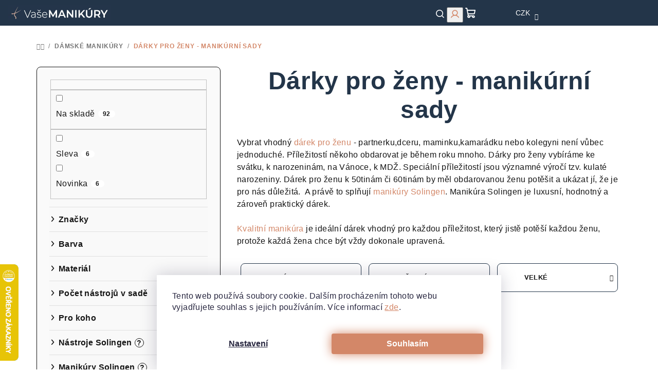

--- FILE ---
content_type: text/html; charset=utf-8
request_url: https://www.vasemanikury.cz/darky-pro-zeny/
body_size: 38521
content:
<!doctype html><html lang="cs" dir="ltr" class="header-background-light external-fonts-loaded"><head><meta charset="utf-8" /><meta name="viewport" content="width=device-width,initial-scale=1" /><title>Tip na praktický a zároveň hodnotný dárek pro ženy</title><link rel="preconnect" href="https://cdn.myshoptet.com" /><link rel="dns-prefetch" href="https://cdn.myshoptet.com" /><link rel="preload" href="https://cdn.myshoptet.com/prj/dist/master/cms/libs/jquery/jquery-1.11.3.min.js" as="script" /><link href="https://cdn.myshoptet.com/prj/dist/master/cms/templates/frontend_templates/shared/css/font-face/source-sans-3.css" rel="stylesheet"><link href="https://cdn.myshoptet.com/prj/dist/master/cms/templates/frontend_templates/shared/css/font-face/exo-2.css" rel="stylesheet"><link href="https://cdn.myshoptet.com/prj/dist/master/shop/dist/font-shoptet-14.css.d90e56d0dd782c13aabd.css" rel="stylesheet"><script>
dataLayer = [];
dataLayer.push({'shoptet' : {
    "pageId": 834,
    "pageType": "parametricCategory",
    "currency": "CZK",
    "currencyInfo": {
        "decimalSeparator": ",",
        "exchangeRate": 1,
        "priceDecimalPlaces": 0,
        "symbol": "K\u010d",
        "symbolLeft": 0,
        "thousandSeparator": " "
    },
    "language": "cs",
    "projectId": 374729,
    "category": {
        "guid": "7f2f6ff3-eb95-11ea-a6c2-b8ca3a6063f8",
        "path": "D\u00e1msk\u00e9 sady na manik\u00faru",
        "parentCategoryGuid": null
    },
    "cartInfo": {
        "id": null,
        "freeShipping": false,
        "freeShippingFrom": null,
        "leftToFreeGift": {
            "formattedPrice": "0 K\u010d",
            "priceLeft": 0
        },
        "freeGift": false,
        "leftToFreeShipping": {
            "priceLeft": null,
            "dependOnRegion": null,
            "formattedPrice": null
        },
        "discountCoupon": [],
        "getNoBillingShippingPrice": {
            "withoutVat": 0,
            "vat": 0,
            "withVat": 0
        },
        "cartItems": [],
        "taxMode": "ORDINARY"
    },
    "cart": [],
    "customer": {
        "priceRatio": 1,
        "priceListId": 1,
        "groupId": null,
        "registered": false,
        "mainAccount": false
    }
}});
dataLayer.push({'cookie_consent' : {
    "marketing": "denied",
    "analytics": "denied"
}});
document.addEventListener('DOMContentLoaded', function() {
    shoptet.consent.onAccept(function(agreements) {
        if (agreements.length == 0) {
            return;
        }
        dataLayer.push({
            'cookie_consent' : {
                'marketing' : (agreements.includes(shoptet.config.cookiesConsentOptPersonalisation)
                    ? 'granted' : 'denied'),
                'analytics': (agreements.includes(shoptet.config.cookiesConsentOptAnalytics)
                    ? 'granted' : 'denied')
            },
            'event': 'cookie_consent'
        });
    });
});
</script>
<meta property="og:type" content="website"><meta property="og:site_name" content="vasemanikury.cz"><meta property="og:url" content="https://www.vasemanikury.cz/darky-pro-zeny/"><meta property="og:title" content="Tip na praktický a zároveň hodnotný dárek pro ženy"><meta name="author" content="Vaše manikúry.cz"><meta name="web_author" content="Shoptet.cz"><meta name="dcterms.rightsHolder" content="www.vasemanikury.cz"><meta name="robots" content="index,follow"><meta property="og:image" content="https://cdn.myshoptet.com/usr/www.vasemanikury.cz/user/front_images/ogImage/5224_mc_n.jpg"><meta name="google-site-verification" content="QkSYDOCqda9UMLJfCgh2Mm_bVSHIenm_5OvK1vvqGLQ"><meta name="description" content="Přemýšlíte nad dárkem pro ženu?Naše krásné manikúry jsou praktická a zároveň hodnotný dárek, který potěší každou ženu."><meta property="og:description" content="Přemýšlíte nad dárkem pro ženu?Naše krásné manikúry jsou praktická a zároveň hodnotný dárek, který potěší každou ženu."><style>:root {--color-primary: #FFFFFF;--color-primary-h: 0;--color-primary-s: 0%;--color-primary-l: 100%;--color-primary-hover: #d5aa99;--color-primary-hover-h: 17;--color-primary-hover-s: 42%;--color-primary-hover-l: 72%;--color-secondary: #d38768;--color-secondary-h: 17;--color-secondary-s: 55%;--color-secondary-l: 62%;--color-secondary-hover: #233549;--color-secondary-hover-h: 212;--color-secondary-hover-s: 35%;--color-secondary-hover-l: 21%;--color-tertiary: #F9F9F9;--color-tertiary-h: 0;--color-tertiary-s: 0%;--color-tertiary-l: 98%;--color-tertiary-hover: #161616;--color-tertiary-hover-h: 0;--color-tertiary-hover-s: 0%;--color-tertiary-hover-l: 9%;--color-header-background: #FFFFFF;--template-font: "Source Sans 3";--template-headings-font: "Exo 2";--header-background-url: url("[data-uri]");--cookies-notice-background: #1A1937;--cookies-notice-color: #F8FAFB;--cookies-notice-button-hover: #f5f5f5;--cookies-notice-link-hover: #27263f;--templates-update-management-preview-mode-content: "Náhled aktualizací šablony je aktivní pro váš prohlížeč."}</style>
    
    <link href="https://cdn.myshoptet.com/prj/dist/master/shop/dist/main-14.less.9408774177b75b58fbb0.css" rel="stylesheet" />
        
<link rel="next" href="/darky-pro-zeny/strana-2/" />    <script>var shoptet = shoptet || {};</script>
    <script src="https://cdn.myshoptet.com/prj/dist/master/shop/dist/main-3g-header.js.05f199e7fd2450312de2.js"></script>
<!-- User include --><!-- api 428(82) html code header -->
<link rel="stylesheet" href="https://cdn.myshoptet.com/usr/api2.dklab.cz/user/documents/_doplnky/oblibene/374729/5/374729_5.css" type="text/css" /><style>
        :root {
            --dklab-favourites-flag-color: #CB857B;
            --dklab-favourites-flag-text-color: #FFFFFF;
            --dklab-favourites-add-text-color: #304E66;            
            --dklab-favourites-remove-text-color: #CB857B;            
            --dklab-favourites-add-text-detail-color: #304E66;            
            --dklab-favourites-remove-text-detail-color: #CB857B;            
            --dklab-favourites-header-icon-color: #CB857B;            
            --dklab-favourites-counter-color: #CB857B;            
        } </style>
<!-- api 709(355) html code header -->
<script>
  const PWJS = {};
</script>

<script src=https://app.productwidgets.cz/pwjs.js></script>



<!-- api 473(125) html code header -->

                <style>
                    #order-billing-methods .radio-wrapper[data-guid="959aab0b-9b1e-11ed-90ab-b8ca3a6a5ac4"]:not(.cggooglepay), #order-billing-methods .radio-wrapper[data-guid="95ab8915-9b1e-11ed-90ab-b8ca3a6a5ac4"]:not(.cggooglepay), #order-billing-methods .radio-wrapper[data-guid="be6aac3f-66d4-11eb-90ab-b8ca3a6a5ac4"]:not(.cgapplepay) {
                        display: none;
                    }
                </style>
                <script type="text/javascript">
                    document.addEventListener('DOMContentLoaded', function() {
                        if (getShoptetDataLayer('pageType') === 'billingAndShipping') {
                            
                try {
                    if (window.ApplePaySession && window.ApplePaySession.canMakePayments()) {
                        
                        if (document.querySelector('#order-billing-methods .radio-wrapper[data-guid="be6aac3f-66d4-11eb-90ab-b8ca3a6a5ac4"]')) {
                            document.querySelector('#order-billing-methods .radio-wrapper[data-guid="be6aac3f-66d4-11eb-90ab-b8ca3a6a5ac4"]').classList.add('cgapplepay');
                        }
                        
                    }
                } catch (err) {} 
            
                            
                const cgBaseCardPaymentMethod = {
                        type: 'CARD',
                        parameters: {
                            allowedAuthMethods: ["PAN_ONLY", "CRYPTOGRAM_3DS"],
                            allowedCardNetworks: [/*"AMEX", "DISCOVER", "INTERAC", "JCB",*/ "MASTERCARD", "VISA"]
                        }
                };
                
                function cgLoadScript(src, callback)
                {
                    var s,
                        r,
                        t;
                    r = false;
                    s = document.createElement('script');
                    s.type = 'text/javascript';
                    s.src = src;
                    s.onload = s.onreadystatechange = function() {
                        if ( !r && (!this.readyState || this.readyState == 'complete') )
                        {
                            r = true;
                            callback();
                        }
                    };
                    t = document.getElementsByTagName('script')[0];
                    t.parentNode.insertBefore(s, t);
                } 
                
                function cgGetGoogleIsReadyToPayRequest() {
                    return Object.assign(
                        {},
                        {
                            apiVersion: 2,
                            apiVersionMinor: 0
                        },
                        {
                            allowedPaymentMethods: [cgBaseCardPaymentMethod]
                        }
                    );
                }

                function onCgGooglePayLoaded() {
                    let paymentsClient = new google.payments.api.PaymentsClient({environment: 'PRODUCTION'});
                    paymentsClient.isReadyToPay(cgGetGoogleIsReadyToPayRequest()).then(function(response) {
                        if (response.result) {
                            
                        if (document.querySelector('#order-billing-methods .radio-wrapper[data-guid="959aab0b-9b1e-11ed-90ab-b8ca3a6a5ac4"]')) {
                            document.querySelector('#order-billing-methods .radio-wrapper[data-guid="959aab0b-9b1e-11ed-90ab-b8ca3a6a5ac4"]').classList.add('cggooglepay');
                        }
                        

                        if (document.querySelector('#order-billing-methods .radio-wrapper[data-guid="95ab8915-9b1e-11ed-90ab-b8ca3a6a5ac4"]')) {
                            document.querySelector('#order-billing-methods .radio-wrapper[data-guid="95ab8915-9b1e-11ed-90ab-b8ca3a6a5ac4"]').classList.add('cggooglepay');
                        }
                        	 	 	 	 	 
                        }
                    })
                    .catch(function(err) {});
                }
                
                cgLoadScript('https://pay.google.com/gp/p/js/pay.js', onCgGooglePayLoaded);
            
                        }
                    });
                </script> 
                
<!-- service 605(253) html code header -->
<link rel="stylesheet" href="https://cdn.myshoptet.com/usr/shoptet.tomashlad.eu/user/documents/extras/notifications-v2/screen.min.css?v=26"/>

<!-- service 1228(847) html code header -->
<link 
rel="stylesheet" 
href="https://cdn.myshoptet.com/usr/dmartini.myshoptet.com/user/documents/upload/dmartini/shop_rating/shop_rating.min.css?140"
data-author="Dominik Martini" 
data-author-web="dmartini.cz">
<!-- service 1462(1076) html code header -->
<link rel="stylesheet" href="https://cdn.myshoptet.com/usr/webotvurci.myshoptet.com/user/documents/plugin-product-interconnection/css/all.min.css?v=27"> 
<!-- service 1472(1086) html code header -->
<link rel="stylesheet" href="https://cdn.myshoptet.com/usr/apollo.jakubtursky.sk/user/documents/assets/sipky/main.css?v=19">
<!-- service 409(63) html code header -->
<style>
#filters h4{cursor:pointer;}[class~=slider-wrapper],[class~=filter-section]{padding-left:0;}#filters h4{padding-left:13.5pt;}[class~=filter-section],[class~=slider-wrapper]{padding-bottom:0 !important;}#filters h4:before{position:absolute;}#filters h4:before{left:0;}[class~=filter-section],[class~=slider-wrapper]{padding-right:0;}#filters h4{padding-bottom:9pt;}#filters h4{padding-right:13.5pt;}#filters > .slider-wrapper,[class~=slider-wrapper] > div,.filter-sections form,[class~=slider-wrapper][class~=filter-section] > div,.razeni > form{display:none;}#filters h4:before,#filters .otevreny h4:before{content:"\e911";}#filters h4{padding-top:9pt;}[class~=filter-section],[class~=slider-wrapper]{padding-top:0 !important;}[class~=filter-section]{border-top-width:0 !important;}[class~=filter-section]{border-top-style:none !important;}[class~=filter-section]{border-top-color:currentColor !important;}#filters .otevreny h4:before,#filters h4:before{font-family:shoptet;}#filters h4{position:relative;}#filters h4{margin-left:0 !important;}[class~=filter-section]{border-image:none !important;}#filters h4{margin-bottom:0 !important;}#filters h4{margin-right:0 !important;}#filters h4{margin-top:0 !important;}#filters h4{border-top-width:.0625pc;}#filters h4{border-top-style:solid;}#filters h4{border-top-color:#e0e0e0;}[class~=slider-wrapper]{max-width:none;}[class~=otevreny] form,.slider-wrapper.otevreny > div,[class~=slider-wrapper][class~=otevreny] > div,.otevreny form{display:block;}#filters h4{border-image:none;}[class~=param-filter-top]{margin-bottom:.9375pc;}[class~=otevreny] form{margin-bottom:15pt;}[class~=slider-wrapper]{color:inherit;}#filters .otevreny h4:before{-webkit-transform:rotate(180deg);}[class~=slider-wrapper],#filters h4:before{background:none;}#filters h4:before{-webkit-transform:rotate(90deg);}#filters h4:before{-moz-transform:rotate(90deg);}[class~=param-filter-top] form{display:block !important;}#filters h4:before{-o-transform:rotate(90deg);}#filters h4:before{-ms-transform:rotate(90deg);}#filters h4:before{transform:rotate(90deg);}#filters h4:before{font-size:.104166667in;}#filters .otevreny h4:before{-moz-transform:rotate(180deg);}#filters .otevreny h4:before{-o-transform:rotate(180deg);}#filters h4:before{top:36%;}#filters .otevreny h4:before{-ms-transform:rotate(180deg);}#filters h4:before{height:auto;}#filters h4:before{width:auto;}#filters .otevreny h4:before{transform:rotate(180deg);}
@media screen and (max-width: 767px) {
.param-filter-top{padding-top: 15px;}
}
#content .filters-wrapper > div:first-of-type, #footer .filters-wrapper > div:first-of-type {text-align: left;}
.template-11.one-column-body .content .filter-sections{padding-top: 15px; padding-bottom: 15px;}
</style>
<!-- service 1571(1165) html code header -->
<style>
.pw-container {
  position: relative;
  display: inline-block;
}

.pw-overlay-container {
  position: absolute;
  bottom: 0;
  left: 50%;
  transform: translateX(-50%);
  text-align: center;
  background: none;
}

.pw-circle {
  fill: #000;
  stroke: #808080;
  stroke-width: 1.5px;
  opacity: 0.7;
}

.pw-empty-circle {
  fill: #808080;
  stroke: #484343;
  stroke-width: 1.5px;
  opacity: 0.7;
}
.pw-number-icon {
  background-color: var(--color-tertiary);
  padding-left: 3px;
  padding-right: 3px;
  opacity: 0.85;
}
  
</style>
<!-- service 428(82) html code header -->
<style>
@font-face {
    font-family: 'oblibene';
    src:  url('https://cdn.myshoptet.com/usr/api2.dklab.cz/user/documents/_doplnky/oblibene/font/oblibene.eot?v1');
    src:  url('https://cdn.myshoptet.com/usr/api2.dklab.cz/user/documents/_doplnky/oblibene/font/oblibene.eot?v1#iefix') format('embedded-opentype'),
    url('https://cdn.myshoptet.com/usr/api2.dklab.cz/user/documents/_doplnky/oblibene/font/oblibene.ttf?v1') format('truetype'),
    url('https://cdn.myshoptet.com/usr/api2.dklab.cz/user/documents/_doplnky/oblibene/font/oblibene.woff?v1') format('woff'),
    url('https://cdn.myshoptet.com/usr/api2.dklab.cz/user/documents/_doplnky/oblibene/font/oblibene.svg?v1') format('svg');
    font-weight: normal;
    font-style: normal;
}
</style>
<script>
var dklabFavIndividual;
</script>
<!-- service 1603(1193) html code header -->
<style>
.mobile .p-thumbnail:not(.highlighted):hover::before {
    opacity: 0 !important;
}
</style>
<!-- service 2322(1835) html code header -->
<link rel="stylesheet" href="https://cdn.myshoptet.com/addons/dominikmartini/product_salecode/styles.header.min.css?1f0482a01621d4a6d7beb5cd811f2e28c64f26c2">
<!-- service 708(354) html code header -->
<link href="https://cdn.myshoptet.com/usr/302565.myshoptet.com/user/documents/assets/gifts/fv-studio-app-gifts.css?25.4.29" rel="stylesheet">
<link href="https://cdn.myshoptet.com/usr/302565.myshoptet.com/user/documents/assets/gifts/fv-studio-app-gifts.Samba.css?25.4.29" rel="stylesheet">

<style>
.ordering-process.id--9 [id~=free-gift-wrapper] ul li:hover,
.ordering-process.id--9 [class~=free-gifts-wrapper] ul li:hover,
.content-window.cart-window [class~=free-gifts-wrapper] ul li:hover {
    border-color: #FFFFFF;
}

.ordering-process.id--9 [id~=free-gift-wrapper] ul li:not(.hidden-colorbox-visible),
.ordering-process.id--9 [class~=free-gifts-wrapper] ul li.active,
.content-window.cart-window [class~=free-gifts-wrapper] ul li.active {
    border-color: #FFFFFF;
    border-width: 2px;
}

.fvstudio-delivery-info-single-gift {
border-color: #FFFFFF;
}

</style>
<!-- project html code header -->
<meta name="facebook-domain-verification" content="qoowoxgg4jr9e6z1alojdqng507sf8" />
<meta name="seznam-wmt" content="O4lxH6xni1BVi0TU1H46sR24GPeDwLgQ" />
<!-- Hotjar Tracking Code for https://www.vasemanikury.cz/ -->
<script>
    (function(h,o,t,j,a,r){
        h.hj=h.hj||function(){(h.hj.q=h.hj.q||[]).push(arguments)};
        h._hjSettings={hjid:3588638,hjsv:6};
        a=o.getElementsByTagName('head')[0];
        r=o.createElement('script');r.async=1;
        r.src=t+h._hjSettings.hjid+j+h._hjSettings.hjsv;
        a.appendChild(r);
    })(window,document,'https://static.hotjar.com/c/hotjar-','.js?sv=');
</script>

<script> // document.write("<link id='kn_style' rel='stylesheet' media='screen' href='/user/documents/upload/res2020/Vase_manikury_main_CZ.css?v=" + Date.now() + "'\/>");</script>

<link rel="stylesheet" type="text/css" href="/user/documents/upload/res2020/VaseManikury_CZ_2025.css"/>
<style>
body * {}
@import url('https://fonts.googleapis.com/css2?family=Montserrat:ital,wght@0,200;0,300;0,400;0,500;0,600;0,700;0,800;0,900;1,100;1,200;1,300;1,400;1,500;1,600;1,700;1,800;1,900&display=swap');
.dm-coupon-div.copied:before {background-color: var(--color-secondary)!important;}


@media (min-width: 768px) {
    #header .header-top .header-top-wrapper .site-name {
        order: -99;
        display: flex;
        align-items: center;
    }
}
.languagesMenu .languagesMenu__header--actual:hover, .navigation-tools .dropdown button:hover, .navigation-tools .dropdown-menu>li>a:hover {
    color: var(--color-secondary);
}
a.glossary {
    color: var(--color-tertiary-hover);
    text-decoration: underline;
    text-decoration-style: dotted;
}
a.glossary:hover {
    color: var(--color-secondary);
    text-decoration: underline;
    text-decoration-style: dotted;
}
.detail-parameters a {
    color: var(--color-tertiary-hover);
    text-decoration: underline;
    text-decoration-thickness: 1px;
}
.detail-parameters a:hover {
    color: var(--color-secondary);
    text-decoration: none;
}
</style>

<script type="text/javascript">
    (function(c,l,a,r,i,t,y){
        c[a]=c[a]||function(){(c[a].q=c[a].q||[]).push(arguments)};
        t=l.createElement(r);t.async=1;t.src="https://www.clarity.ms/tag/"+i;
        y=l.getElementsByTagName(r)[0];y.parentNode.insertBefore(t,y);
    })(window, document, "clarity", "script", "onmmx9qnwe");
</script>

<script type='text/javascript'>
  window.smartlook||(function(d) {
    var o=smartlook=function(){ o.api.push(arguments)},h=d.getElementsByTagName('head')[0];
    var c=d.createElement('script');o.api=new Array();c.async=true;c.type='text/javascript';
    c.charset='utf-8';c.src='https://web-sdk.smartlook.com/recorder.js';h.appendChild(c);
    })(document);
    smartlook('init', '89dd2a27977c69c80f6d04e76e7fc28902541445', { region: 'eu' });
</script>

<script type="text/javascript">
    (function(c,l,a,r,i,t,y){
        c[a]=c[a]||function(){(c[a].q=c[a].q||[]).push(arguments)};
        t=l.createElement(r);t.async=1;t.src="https://www.clarity.ms/tag/"+i;
        y=l.getElementsByTagName(r)[0];y.parentNode.insertBefore(t,y);
    })(window, document, "clarity", "script", "p14p6j9waw");
</script>

<!-- /User include --><link rel="shortcut icon" href="/favicon.ico" type="image/x-icon" /><link rel="canonical" href="https://www.vasemanikury.cz/darky-pro-zeny/" />    <script>
        var _hwq = _hwq || [];
        _hwq.push(['setKey', 'D31C943B2C2F95D8E973D50BEEB98056']);
        _hwq.push(['setTopPos', '450']);
        _hwq.push(['showWidget', '21']);
        (function() {
            var ho = document.createElement('script');
            ho.src = 'https://cz.im9.cz/direct/i/gjs.php?n=wdgt&sak=D31C943B2C2F95D8E973D50BEEB98056';
            var s = document.getElementsByTagName('script')[0]; s.parentNode.insertBefore(ho, s);
        })();
    </script>
    <!-- Global site tag (gtag.js) - Google Analytics -->
    <script async src="https://www.googletagmanager.com/gtag/js?id=G-Q0H4JBHHPX"></script>
    <script>
        
        window.dataLayer = window.dataLayer || [];
        function gtag(){dataLayer.push(arguments);}
        

                    console.debug('default consent data');

            gtag('consent', 'default', {"ad_storage":"denied","analytics_storage":"denied","ad_user_data":"denied","ad_personalization":"denied","wait_for_update":500});
            dataLayer.push({
                'event': 'default_consent'
            });
        
        gtag('js', new Date());

                gtag('config', 'UA-181212273-1', { 'groups': "UA" });
        
                gtag('config', 'G-Q0H4JBHHPX', {"groups":"GA4","send_page_view":false,"content_group":"category","currency":"CZK","page_language":"cs"});
        
                gtag('config', 'AW-494714711', {"allow_enhanced_conversions":true});
        
        
        
        
        
                    gtag('event', 'page_view', {"send_to":"GA4","page_language":"cs","content_group":"category","currency":"CZK"});
        
        
        
        
        
        
        
        
        
        
        
        
        
        document.addEventListener('DOMContentLoaded', function() {
            if (typeof shoptet.tracking !== 'undefined') {
                for (var id in shoptet.tracking.bannersList) {
                    gtag('event', 'view_promotion', {
                        "send_to": "UA",
                        "promotions": [
                            {
                                "id": shoptet.tracking.bannersList[id].id,
                                "name": shoptet.tracking.bannersList[id].name,
                                "position": shoptet.tracking.bannersList[id].position
                            }
                        ]
                    });
                }
            }

            shoptet.consent.onAccept(function(agreements) {
                if (agreements.length !== 0) {
                    console.debug('gtag consent accept');
                    var gtagConsentPayload =  {
                        'ad_storage': agreements.includes(shoptet.config.cookiesConsentOptPersonalisation)
                            ? 'granted' : 'denied',
                        'analytics_storage': agreements.includes(shoptet.config.cookiesConsentOptAnalytics)
                            ? 'granted' : 'denied',
                                                                                                'ad_user_data': agreements.includes(shoptet.config.cookiesConsentOptPersonalisation)
                            ? 'granted' : 'denied',
                        'ad_personalization': agreements.includes(shoptet.config.cookiesConsentOptPersonalisation)
                            ? 'granted' : 'denied',
                        };
                    console.debug('update consent data', gtagConsentPayload);
                    gtag('consent', 'update', gtagConsentPayload);
                    dataLayer.push(
                        { 'event': 'update_consent' }
                    );
                }
            });
        });
    </script>
</head><body class="desktop id-834 in-darky-pro-zeny template-14 type-category subtype-category-parametric multiple-columns-body columns-3 smart-labels-active ums_forms_redesign--off ums_a11y_category_page--on ums_discussion_rating_forms--off ums_flags_display_unification--on ums_a11y_login--on mobile-header-version-0"><noscript>
    <style>
        #header {
            padding-top: 0;
            position: relative !important;
            top: 0;
        }
        .header-navigation {
            position: relative !important;
        }
        .overall-wrapper {
            margin: 0 !important;
        }
        body:not(.ready) {
            visibility: visible !important;
        }
    </style>
    <div class="no-javascript">
        <div class="no-javascript__title">Musíte změnit nastavení vašeho prohlížeče</div>
        <div class="no-javascript__text">Podívejte se na: <a href="https://www.google.com/support/bin/answer.py?answer=23852">Jak povolit JavaScript ve vašem prohlížeči</a>.</div>
        <div class="no-javascript__text">Pokud používáte software na blokování reklam, může být nutné povolit JavaScript z této stránky.</div>
        <div class="no-javascript__text">Děkujeme.</div>
    </div>
</noscript>

        <div id="fb-root"></div>
        <script>
            window.fbAsyncInit = function() {
                FB.init({
//                    appId            : 'your-app-id',
                    autoLogAppEvents : true,
                    xfbml            : true,
                    version          : 'v19.0'
                });
            };
        </script>
        <script async defer crossorigin="anonymous" src="https://connect.facebook.net/cs_CZ/sdk.js"></script>    <div class="siteCookies siteCookies--bottom siteCookies--dark js-siteCookies" role="dialog" data-testid="cookiesPopup" data-nosnippet>
        <div class="siteCookies__form">
            <div class="siteCookies__content">
                <div class="siteCookies__text">
                    Tento web používá soubory cookie. Dalším procházením tohoto webu vyjadřujete souhlas s jejich používáním. Více informací <a href="https://374729.myshoptet.com/podminky-ochrany-osobnich-udaju/" target="\">zde</a>.
                </div>
                <p class="siteCookies__links">
                    <button class="siteCookies__link js-cookies-settings" aria-label="Nastavení cookies" data-testid="cookiesSettings">Nastavení</button>
                </p>
            </div>
            <div class="siteCookies__buttonWrap">
                                <button class="siteCookies__button js-cookiesConsentSubmit" value="all" aria-label="Přijmout cookies" data-testid="buttonCookiesAccept">Souhlasím</button>
            </div>
        </div>
        <script>
            document.addEventListener("DOMContentLoaded", () => {
                const siteCookies = document.querySelector('.js-siteCookies');
                document.addEventListener("scroll", shoptet.common.throttle(() => {
                    const st = document.documentElement.scrollTop;
                    if (st > 1) {
                        siteCookies.classList.add('siteCookies--scrolled');
                    } else {
                        siteCookies.classList.remove('siteCookies--scrolled');
                    }
                }, 100));
            });
        </script>
    </div>
<a href="#content" class="skip-link sr-only">Přejít na obsah</a><div class="overall-wrapper"><header id="header">
        <div class="header-top">
            <div class="container navigation-wrapper header-top-wrapper">
                <div class="navigation-tools">
                        <div class="dropdown">
        <span>Ceny v:</span>
        <button id="topNavigationDropdown" type="button" data-toggle="dropdown" aria-haspopup="true" aria-expanded="false">
            CZK
            <span class="caret"></span>
        </button>
        <ul class="dropdown-menu" aria-labelledby="topNavigationDropdown"><li><a href="/action/Currency/changeCurrency/?currencyCode=CZK" rel="nofollow">CZK</a></li><li><a href="/action/Currency/changeCurrency/?currencyCode=EUR" rel="nofollow">EUR</a></li><li><a href="/action/Currency/changeCurrency/?currencyCode=HUF" rel="nofollow">HUF</a></li></ul>
    </div>
                </div>
                <div class="site-name"><a href="/" data-testid="linkWebsiteLogo"><img src="https://cdn.myshoptet.com/usr/www.vasemanikury.cz/user/logos/logo_horizontal_white_web.png" alt="Vaše manikúry.cz" fetchpriority="low" /></a></div>                <div class="navigation-buttons">
                    <a href="#" class="toggle-window" data-target="search" data-testid="linkSearchIcon"><i class="icon-search"></i><span class="sr-only">Hledat</span></a>
                                                                                                                                            <button class="top-nav-button top-nav-button-login toggle-window" type="button" data-target="login" aria-haspopup="dialog" aria-expanded="false" aria-controls="login" data-testid="signin">
                                        <i class="icon-login"></i><span class="sr-only">Přihlášení</span>
                                    </button>
                                                                                                                                
    <a href="/kosik/" class="btn btn-icon toggle-window cart-count" data-target="cart" data-testid="headerCart" rel="nofollow" aria-haspopup="dialog" aria-expanded="false" aria-controls="cart-widget">
        <span class="icon-cart"></span>
                <span class="sr-only">Nákupní košík</span>
        
    
            </a>
                    <a href="#" class="toggle-window" data-target="navigation" data-testid="hamburgerMenu"></a>
                </div>
                <div class="user-action">
                                            <div class="user-action-in">
            <div id="login" class="user-action-login popup-widget login-widget" role="dialog" aria-labelledby="loginHeading">
        <div class="popup-widget-inner">
                            <h2 id="loginHeading">Přihlášení k vašemu účtu</h2><div id="customerLogin"><form action="/action/Customer/Login/" method="post" id="formLoginIncluded" class="csrf-enabled formLogin" data-testid="formLogin"><input type="hidden" name="referer" value="" /><div class="form-group"><div class="input-wrapper email js-validated-element-wrapper no-label"><input type="email" name="email" class="form-control" autofocus placeholder="E-mailová adresa (např. jan@novak.cz)" data-testid="inputEmail" autocomplete="email" required /></div></div><div class="form-group"><div class="input-wrapper password js-validated-element-wrapper no-label"><input type="password" name="password" class="form-control" placeholder="Heslo" data-testid="inputPassword" autocomplete="current-password" required /><span class="no-display">Nemůžete vyplnit toto pole</span><input type="text" name="surname" value="" class="no-display" /></div></div><div class="form-group"><div class="login-wrapper"><button type="submit" class="btn btn-secondary btn-text btn-login" data-testid="buttonSubmit">Přihlásit se</button><div class="password-helper"><a href="/registrace/" data-testid="signup" rel="nofollow">Nová registrace</a><a href="/klient/zapomenute-heslo/" rel="nofollow">Zapomenuté heslo</a></div></div></div></form>
</div>                    </div>
    </div>

        <div id="cart-widget" class="user-action-cart popup-widget cart-widget loader-wrapper" data-testid="popupCartWidget" role="dialog" aria-hidden="true">
        <div class="popup-widget-inner cart-widget-inner place-cart-here">
            <div class="loader-overlay">
                <div class="loader"></div>
            </div>
        </div>
    </div>

        <div class="user-action-search popup-widget search-widget search stay-open" itemscope itemtype="https://schema.org/WebSite" data-testid="searchWidget">
        <span href="#" class="search-widget-close toggle-window" data-target="search" data-testid="linkSearchIcon"></span>
        <meta itemprop="headline" content="Dárky pro ženy - manikúrní sady"/><meta itemprop="url" content="https://www.vasemanikury.cz"/><meta itemprop="text" content="Přemýšlíte nad dárkem pro ženu?Naše krásné manikúry jsou praktická a zároveň hodnotný dárek, který potěší každou ženu."/>        <form action="/action/ProductSearch/prepareString/" method="post"
    id="formSearchForm" class="search-form compact-form js-search-main"
    itemprop="potentialAction" itemscope itemtype="https://schema.org/SearchAction" data-testid="searchForm">
    <fieldset>
        <meta itemprop="target"
            content="https://www.vasemanikury.cz/vyhledavani/?string={string}"/>
        <input type="hidden" name="language" value="cs"/>
        
    <span class="search-form-input-group">
        
    <span class="search-input-icon" aria-hidden="true"></span>

<input
    type="search"
    name="string"
        class="query-input form-control search-input js-search-input"
    placeholder="Napište, co hledáte"
    autocomplete="off"
    required
    itemprop="query-input"
    aria-label="Vyhledávání"
    data-testid="searchInput"
>
        <button type="submit" class="btn btn-default search-button" data-testid="searchBtn">Hledat</button>
    </span>

    </fieldset>
</form>
    </div>
</div>
                                    </div>
            </div>
        </div>
        <div class="header-bottom">
            <div class="navigation-wrapper header-bottom-wrapper">
                <nav id="navigation" aria-label="Hlavní menu" data-collapsible="true"><div class="navigation-in menu"><ul class="menu-level-1" role="menubar" data-testid="headerMenuItems"><li class="menu-item-694 ext" role="none"><a href="/damske-sady-na-manikuru/" class="active" data-testid="headerMenuItem" role="menuitem" aria-haspopup="true" aria-expanded="false"><b>DÁMSKÉ MANIKÚRY</b><span class="submenu-arrow"></span></a><ul class="menu-level-2" aria-label="DÁMSKÉ MANIKÚRY" tabindex="-1" role="menu"><li class="menu-item-795" role="none"><a href="/male-damske-manikury/" class="menu-image" data-testid="headerMenuItem" tabindex="-1" aria-hidden="true"><img src="data:image/svg+xml,%3Csvg%20width%3D%22140%22%20height%3D%22100%22%20xmlns%3D%22http%3A%2F%2Fwww.w3.org%2F2000%2Fsvg%22%3E%3C%2Fsvg%3E" alt="" aria-hidden="true" width="140" height="100"  data-src="https://cdn.myshoptet.com/usr/www.vasemanikury.cz/user/categories/thumb/menu_icons_small.png" fetchpriority="low" /></a><div><a href="/male-damske-manikury/" data-testid="headerMenuItem" role="menuitem"><span>MALÉ</span></a>
                        </div></li><li class="menu-item-798" role="none"><a href="/stredne-velke-damske-manikury/" class="menu-image" data-testid="headerMenuItem" tabindex="-1" aria-hidden="true"><img src="data:image/svg+xml,%3Csvg%20width%3D%22140%22%20height%3D%22100%22%20xmlns%3D%22http%3A%2F%2Fwww.w3.org%2F2000%2Fsvg%22%3E%3C%2Fsvg%3E" alt="" aria-hidden="true" width="140" height="100"  data-src="https://cdn.myshoptet.com/usr/www.vasemanikury.cz/user/categories/thumb/menu_icons_medium.png" fetchpriority="low" /></a><div><a href="/stredne-velke-damske-manikury/" data-testid="headerMenuItem" role="menuitem"><span>STŘEDNÍ</span></a>
                        </div></li><li class="menu-item-801" role="none"><a href="/velke-damske-manikury/" class="menu-image" data-testid="headerMenuItem" tabindex="-1" aria-hidden="true"><img src="data:image/svg+xml,%3Csvg%20width%3D%22140%22%20height%3D%22100%22%20xmlns%3D%22http%3A%2F%2Fwww.w3.org%2F2000%2Fsvg%22%3E%3C%2Fsvg%3E" alt="" aria-hidden="true" width="140" height="100"  data-src="https://cdn.myshoptet.com/usr/www.vasemanikury.cz/user/categories/thumb/menu_icons_large.png" fetchpriority="low" /></a><div><a href="/velke-damske-manikury/" data-testid="headerMenuItem" role="menuitem"><span>VELKÉ</span></a>
                        </div></li></ul></li>
<li class="menu-item-673 ext" role="none"><a href="/panske-sady-na-manikuru/" data-testid="headerMenuItem" role="menuitem" aria-haspopup="true" aria-expanded="false"><b>PÁNSKÉ MANIKÚRY</b><span class="submenu-arrow"></span></a><ul class="menu-level-2" aria-label="PÁNSKÉ MANIKÚRY" tabindex="-1" role="menu"><li class="menu-item-674" role="none"><a href="/cestovni-sady-na-manikuru/" class="menu-image" data-testid="headerMenuItem" tabindex="-1" aria-hidden="true"><img src="data:image/svg+xml,%3Csvg%20width%3D%22140%22%20height%3D%22100%22%20xmlns%3D%22http%3A%2F%2Fwww.w3.org%2F2000%2Fsvg%22%3E%3C%2Fsvg%3E" alt="" aria-hidden="true" width="140" height="100"  data-src="https://cdn.myshoptet.com/usr/www.vasemanikury.cz/user/categories/thumb/menu_icons_small-1.png" fetchpriority="low" /></a><div><a href="/cestovni-sady-na-manikuru/" data-testid="headerMenuItem" role="menuitem"><span>MALÉ</span></a>
                        </div></li><li class="menu-item-918" role="none"><a href="/panske-stredni-manikury/" class="menu-image" data-testid="headerMenuItem" tabindex="-1" aria-hidden="true"><img src="data:image/svg+xml,%3Csvg%20width%3D%22140%22%20height%3D%22100%22%20xmlns%3D%22http%3A%2F%2Fwww.w3.org%2F2000%2Fsvg%22%3E%3C%2Fsvg%3E" alt="" aria-hidden="true" width="140" height="100"  data-src="https://cdn.myshoptet.com/usr/www.vasemanikury.cz/user/categories/thumb/menu_icons_medium-manicure.png" fetchpriority="low" /></a><div><a href="/panske-stredni-manikury/" data-testid="headerMenuItem" role="menuitem"><span>STŘEDNÍ</span></a>
                        </div></li><li class="menu-item-930" role="none"><a href="/velke-panske-manikury/" class="menu-image" data-testid="headerMenuItem" tabindex="-1" aria-hidden="true"><img src="data:image/svg+xml,%3Csvg%20width%3D%22140%22%20height%3D%22100%22%20xmlns%3D%22http%3A%2F%2Fwww.w3.org%2F2000%2Fsvg%22%3E%3C%2Fsvg%3E" alt="" aria-hidden="true" width="140" height="100"  data-src="https://cdn.myshoptet.com/usr/www.vasemanikury.cz/user/categories/thumb/menu_icons_large-manikury.png" fetchpriority="low" /></a><div><a href="/velke-panske-manikury/" data-testid="headerMenuItem" role="menuitem"><span>VELKÉ</span></a>
                        </div></li></ul></li>
<li class="menu-item-702 ext" role="none"><a href="/manikurni-nastroje/" data-testid="headerMenuItem" role="menuitem" aria-haspopup="true" aria-expanded="false"><b>NÁSTROJE A PŘÍSTROJE</b><span class="submenu-arrow"></span></a><ul class="menu-level-2" aria-label="NÁSTROJE A PŘÍSTROJE" tabindex="-1" role="menu"><li class="menu-item-708 has-third-level" role="none"><a href="/nuzky-a-klesticky/" class="menu-image" data-testid="headerMenuItem" tabindex="-1" aria-hidden="true"><img src="data:image/svg+xml,%3Csvg%20width%3D%22140%22%20height%3D%22100%22%20xmlns%3D%22http%3A%2F%2Fwww.w3.org%2F2000%2Fsvg%22%3E%3C%2Fsvg%3E" alt="" aria-hidden="true" width="140" height="100"  data-src="https://cdn.myshoptet.com/usr/www.vasemanikury.cz/user/categories/thumb/menu_icons_nuzky.png" fetchpriority="low" /></a><div><a href="/nuzky-a-klesticky/" data-testid="headerMenuItem" role="menuitem"><span>NŮŽKY A KLEŠTIČKY</span></a>
                                                    <ul class="menu-level-3" role="menu">
                                                                    <li class="menu-item-783" role="none">
                                        <a href="/nuzky-na-nehty/" data-testid="headerMenuItem" role="menuitem">
                                            NŮŽKY NA NEHTY</a>                                    </li>
                                                                    <li class="menu-item-777" role="none">
                                        <a href="/nuzky-na-nehtovou-kuzicku/" data-testid="headerMenuItem" role="menuitem">
                                            NŮŽKY NA KŮŽIČKU</a>                                    </li>
                                                                    <li class="menu-item-786" role="none">
                                        <a href="/klesticky-na-nehtovou-kuzicku/" data-testid="headerMenuItem" role="menuitem">
                                            KLEŠTIČKY NA KŮŽIČKU</a>                                    </li>
                                                                    <li class="menu-item-780" role="none">
                                        <a href="/klesticky-na-nehty/" data-testid="headerMenuItem" role="menuitem">
                                            KLEŠTIČKY NA NEHTY</a>                                    </li>
                                                                    <li class="menu-item-789" role="none">
                                        <a href="/do-domacnosti-kadernicke-a-ostatni-nuzky/" data-testid="headerMenuItem" role="menuitem">
                                            OSTATNÍ NŮŽKY</a>                                    </li>
                                                            </ul>
                        </div></li><li class="menu-item-705" role="none"><a href="/pilniky/" class="menu-image" data-testid="headerMenuItem" tabindex="-1" aria-hidden="true"><img src="data:image/svg+xml,%3Csvg%20width%3D%22140%22%20height%3D%22100%22%20xmlns%3D%22http%3A%2F%2Fwww.w3.org%2F2000%2Fsvg%22%3E%3C%2Fsvg%3E" alt="" aria-hidden="true" width="140" height="100"  data-src="https://cdn.myshoptet.com/usr/www.vasemanikury.cz/user/categories/thumb/menu_icons_pilniky.png" fetchpriority="low" /></a><div><a href="/pilniky/" data-testid="headerMenuItem" role="menuitem"><span>PILNÍKY NA NEHTY</span></a>
                        </div></li><li class="menu-item-711" role="none"><a href="/pinzety/" class="menu-image" data-testid="headerMenuItem" tabindex="-1" aria-hidden="true"><img src="data:image/svg+xml,%3Csvg%20width%3D%22140%22%20height%3D%22100%22%20xmlns%3D%22http%3A%2F%2Fwww.w3.org%2F2000%2Fsvg%22%3E%3C%2Fsvg%3E" alt="" aria-hidden="true" width="140" height="100"  data-src="https://cdn.myshoptet.com/usr/www.vasemanikury.cz/user/categories/thumb/menu_icons_pinzety.png" fetchpriority="low" /></a><div><a href="/pinzety/" data-testid="headerMenuItem" role="menuitem"><span>PINZETY</span></a>
                        </div></li><li class="menu-item-714 has-third-level" role="none"><a href="/dalsi-manikurni-nastroje/" class="menu-image" data-testid="headerMenuItem" tabindex="-1" aria-hidden="true"><img src="data:image/svg+xml,%3Csvg%20width%3D%22140%22%20height%3D%22100%22%20xmlns%3D%22http%3A%2F%2Fwww.w3.org%2F2000%2Fsvg%22%3E%3C%2Fsvg%3E" alt="" aria-hidden="true" width="140" height="100"  data-src="https://cdn.myshoptet.com/usr/www.vasemanikury.cz/user/categories/thumb/menu_icons_ostatni.png" fetchpriority="low" /></a><div><a href="/dalsi-manikurni-nastroje/" data-testid="headerMenuItem" role="menuitem"><span>ÚPRAVA NEHTŮ</span></a>
                                                    <ul class="menu-level-3" role="menu">
                                                                    <li class="menu-item-1004" role="none">
                                        <a href="/exkavatory/" data-testid="headerMenuItem" role="menuitem">
                                            EXKAVÁTORY</a>                                    </li>
                                                                    <li class="menu-item-1115" role="none">
                                        <a href="/nastroje-pro-diabetiky/" data-testid="headerMenuItem" role="menuitem">
                                            NÁSTROJE PRO DIABETIKY</a>                                    </li>
                                                            </ul>
                        </div></li><li class="menu-item-1001" role="none"><a href="/brusky-na-nehty/" class="menu-image" data-testid="headerMenuItem" tabindex="-1" aria-hidden="true"><img src="data:image/svg+xml,%3Csvg%20width%3D%22140%22%20height%3D%22100%22%20xmlns%3D%22http%3A%2F%2Fwww.w3.org%2F2000%2Fsvg%22%3E%3C%2Fsvg%3E" alt="" aria-hidden="true" width="140" height="100"  data-src="https://cdn.myshoptet.com/usr/www.vasemanikury.cz/user/categories/thumb/menu_icons_brusky_nehty.jpg" fetchpriority="low" /></a><div><a href="/brusky-na-nehty/" data-testid="headerMenuItem" role="menuitem"><span>BRUSKY NA NEHTY</span></a>
                        </div></li><li class="menu-item-1033 has-third-level" role="none"><a href="/frezky-na-nehty/" class="menu-image" data-testid="headerMenuItem" tabindex="-1" aria-hidden="true"><img src="data:image/svg+xml,%3Csvg%20width%3D%22140%22%20height%3D%22100%22%20xmlns%3D%22http%3A%2F%2Fwww.w3.org%2F2000%2Fsvg%22%3E%3C%2Fsvg%3E" alt="" aria-hidden="true" width="140" height="100"  data-src="https://cdn.myshoptet.com/usr/www.vasemanikury.cz/user/categories/thumb/promed-sada-brusnych-kotoucu-promed-blue-mix-198002-hlavni-fotka.jpg" fetchpriority="low" /></a><div><a href="/frezky-na-nehty/" data-testid="headerMenuItem" role="menuitem"><span>FRÉZKY NA NEHTY</span></a>
                                                    <ul class="menu-level-3" role="menu">
                                                                    <li class="menu-item-1082" role="none">
                                        <a href="/brusne-kloboucky-a-nosice-kloboucku/" data-testid="headerMenuItem" role="menuitem">
                                            Brusné pásy, kloboučky a nosiče kloboučků</a>                                    </li>
                                                                    <li class="menu-item-1085" role="none">
                                        <a href="/frezy-diamantove/" data-testid="headerMenuItem" role="menuitem">
                                            Frézy diamantové</a>                                    </li>
                                                                    <li class="menu-item-1088" role="none">
                                        <a href="/frezy-keramicke/" data-testid="headerMenuItem" role="menuitem">
                                            Frézy keramické</a>                                    </li>
                                                                    <li class="menu-item-1091" role="none">
                                        <a href="/frezy-ocelove-a-karbidove--tvrdokovove/" data-testid="headerMenuItem" role="menuitem">
                                            Frézy karbidové (tvrdokovové)</a>                                    </li>
                                                                    <li class="menu-item-1109" role="none">
                                        <a href="/frezy-safirove/" data-testid="headerMenuItem" role="menuitem">
                                            Frézy safírové</a>                                    </li>
                                                                    <li class="menu-item-1097" role="none">
                                        <a href="/frezy-korundove-a-lestici/" data-testid="headerMenuItem" role="menuitem">
                                            Frézy lešticí</a>                                    </li>
                                                                    <li class="menu-item-1100" role="none">
                                        <a href="/sady-frez-a-pomucky-pro-pedikuru/" data-testid="headerMenuItem" role="menuitem">
                                            Sady fréz</a>                                    </li>
                                                            </ul>
                        </div></li><li class="menu-item-1112 has-third-level" role="none"><a href="/pristroje-pro-vybaveni-profesionalu/" class="menu-image" data-testid="headerMenuItem" tabindex="-1" aria-hidden="true"><img src="data:image/svg+xml,%3Csvg%20width%3D%22140%22%20height%3D%22100%22%20xmlns%3D%22http%3A%2F%2Fwww.w3.org%2F2000%2Fsvg%22%3E%3C%2Fsvg%3E" alt="" aria-hidden="true" width="140" height="100"  data-src="https://cdn.myshoptet.com/prj/dist/master/cms/templates/frontend_templates/00/img/folder.svg" fetchpriority="low" /></a><div><a href="/pristroje-pro-vybaveni-profesionalu/" data-testid="headerMenuItem" role="menuitem"><span>PROFESIONÁLNÍ  PŘÍSTROJE</span></a>
                                                    <ul class="menu-level-3" role="menu">
                                                                    <li class="menu-item-1015" role="none">
                                        <a href="/uv-lampy/" data-testid="headerMenuItem" role="menuitem">
                                            UV LAMPY</a>                                    </li>
                                                                    <li class="menu-item-1038" role="none">
                                        <a href="/pracovni-lampy-a-prislusenstvi-pro-profesionaly/" data-testid="headerMenuItem" role="menuitem">
                                            STOLNÍ LAMPY A DOPLŇKY</a>                                    </li>
                                                                    <li class="menu-item-1024" role="none">
                                        <a href="/sterilizatory/" data-testid="headerMenuItem" role="menuitem">
                                            STERILIZÁTORY</a>                                    </li>
                                                            </ul>
                        </div></li><li class="menu-item-1012" role="none"><a href="/brusky-na-paty/" class="menu-image" data-testid="headerMenuItem" tabindex="-1" aria-hidden="true"><img src="data:image/svg+xml,%3Csvg%20width%3D%22140%22%20height%3D%22100%22%20xmlns%3D%22http%3A%2F%2Fwww.w3.org%2F2000%2Fsvg%22%3E%3C%2Fsvg%3E" alt="" aria-hidden="true" width="140" height="100"  data-src="https://cdn.myshoptet.com/usr/www.vasemanikury.cz/user/categories/thumb/menu_icons_brusky_paty.jpg" fetchpriority="low" /></a><div><a href="/brusky-na-paty/" data-testid="headerMenuItem" role="menuitem"><span>BRUSKY NA PATY</span></a>
                        </div></li><li class="menu-item-848" role="none"><a href="/serezavace-zrohovatele-kuze-na-patach/" class="menu-image" data-testid="headerMenuItem" tabindex="-1" aria-hidden="true"><img src="data:image/svg+xml,%3Csvg%20width%3D%22140%22%20height%3D%22100%22%20xmlns%3D%22http%3A%2F%2Fwww.w3.org%2F2000%2Fsvg%22%3E%3C%2Fsvg%3E" alt="" aria-hidden="true" width="140" height="100"  data-src="https://cdn.myshoptet.com/usr/www.vasemanikury.cz/user/categories/thumb/menu_icons_pemza.png" fetchpriority="low" /></a><div><a href="/serezavace-zrohovatele-kuze-na-patach/" data-testid="headerMenuItem" role="menuitem"><span>ŠKRABKY NA PATY</span></a>
                        </div></li><li class="menu-item-1073" role="none"><a href="/sady-na-manikuru-a-pedikuru/" class="menu-image" data-testid="headerMenuItem" tabindex="-1" aria-hidden="true"><img src="data:image/svg+xml,%3Csvg%20width%3D%22140%22%20height%3D%22100%22%20xmlns%3D%22http%3A%2F%2Fwww.w3.org%2F2000%2Fsvg%22%3E%3C%2Fsvg%3E" alt="" aria-hidden="true" width="140" height="100"  data-src="https://cdn.myshoptet.com/usr/www.vasemanikury.cz/user/categories/thumb/manikury-vsechny-sady-na-manikuru-gptchat.png" fetchpriority="low" /></a><div><a href="/sady-na-manikuru-a-pedikuru/" data-testid="headerMenuItem" role="menuitem"><span>SADY NA MANIKÚRU A PEDIKŮRU</span></a>
                        </div></li><li class="menu-item-1076" role="none"><a href="/damske-a-panske-manikury-made-in-solingen/" class="menu-image" data-testid="headerMenuItem" tabindex="-1" aria-hidden="true"><img src="data:image/svg+xml,%3Csvg%20width%3D%22140%22%20height%3D%22100%22%20xmlns%3D%22http%3A%2F%2Fwww.w3.org%2F2000%2Fsvg%22%3E%3C%2Fsvg%3E" alt="" aria-hidden="true" width="140" height="100"  data-src="https://cdn.myshoptet.com/usr/www.vasemanikury.cz/user/categories/thumb/menu_icons_small-2.png" fetchpriority="low" /></a><div><a href="/damske-a-panske-manikury-made-in-solingen/" data-testid="headerMenuItem" role="menuitem"><span>MANIKÚRY SOLINGEN</span></a>
                        </div></li></ul></li>
<li class="menu-item-683" role="none"><a href="/sady-na-pedikuru/" data-testid="headerMenuItem" role="menuitem" aria-expanded="false"><b>SADY NA PEDIKÚRU</b></a></li>
<li class="menu-item-858 ext" role="none"><a href="/pece-o-ruce-a-nohy/" data-testid="headerMenuItem" role="menuitem" aria-haspopup="true" aria-expanded="false"><b>PÉČE  O RUCE A NOHY</b><span class="submenu-arrow"></span></a><ul class="menu-level-2" aria-label="PÉČE  O RUCE A NOHY" tabindex="-1" role="menu"><li class="menu-item-912 has-third-level" role="none"><a href="/pece-o-ruce/" class="menu-image" data-testid="headerMenuItem" tabindex="-1" aria-hidden="true"><img src="data:image/svg+xml,%3Csvg%20width%3D%22140%22%20height%3D%22100%22%20xmlns%3D%22http%3A%2F%2Fwww.w3.org%2F2000%2Fsvg%22%3E%3C%2Fsvg%3E" alt="" aria-hidden="true" width="140" height="100"  data-src="https://cdn.myshoptet.com/usr/www.vasemanikury.cz/user/categories/thumb/menu_icons_maska_na_ruce.jpg" fetchpriority="low" /></a><div><a href="/pece-o-ruce/" data-testid="headerMenuItem" role="menuitem"><span>PÉČE O RUCE</span></a>
                                                    <ul class="menu-level-3" role="menu">
                                                                    <li class="menu-item-864" role="none">
                                        <a href="/kremy-na-ruce/" data-testid="headerMenuItem" role="menuitem">
                                            KRÉMY NA RUCE</a>                                    </li>
                                                                    <li class="menu-item-897" role="none">
                                        <a href="/tuha-mydla/" data-testid="headerMenuItem" role="menuitem">
                                            TUHÁ MÝDLA</a>                                    </li>
                                                                    <li class="menu-item-867" role="none">
                                        <a href="/tekuta-mydla/" data-testid="headerMenuItem" role="menuitem">
                                            TEKUTÁ MÝDLA</a>                                    </li>
                                                                    <li class="menu-item-873" role="none">
                                        <a href="/masky-na-ruce/" data-testid="headerMenuItem" role="menuitem">
                                            MASKY NA RUCE</a>                                    </li>
                                                                    <li class="menu-item-870" role="none">
                                        <a href="/pece-o-nehtovou-kuzicku/" data-testid="headerMenuItem" role="menuitem">
                                            PÉČE O NEHTY</a>                                    </li>
                                                            </ul>
                        </div></li><li class="menu-item-879 has-third-level" role="none"><a href="/pece-o-nohy/" class="menu-image" data-testid="headerMenuItem" tabindex="-1" aria-hidden="true"><img src="data:image/svg+xml,%3Csvg%20width%3D%22140%22%20height%3D%22100%22%20xmlns%3D%22http%3A%2F%2Fwww.w3.org%2F2000%2Fsvg%22%3E%3C%2Fsvg%3E" alt="" aria-hidden="true" width="140" height="100"  data-src="https://cdn.myshoptet.com/usr/www.vasemanikury.cz/user/categories/thumb/menu_icons_nohy.png" fetchpriority="low" /></a><div><a href="/pece-o-nohy/" data-testid="headerMenuItem" role="menuitem"><span>PÉČE O NOHY</span></a>
                                                    <ul class="menu-level-3" role="menu">
                                                                    <li class="menu-item-882" role="none">
                                        <a href="/kremy-masky-na-nohy/" data-testid="headerMenuItem" role="menuitem">
                                            KRÉMY, MASKY NA NOHY</a>                                    </li>
                                                                    <li class="menu-item-885" role="none">
                                        <a href="/popraskane-paty--mozoly-a-zmekceni/" data-testid="headerMenuItem" role="menuitem">
                                            PATY - MOZOLY, ZMĚKČENÍ</a>                                    </li>
                                                                    <li class="menu-item-945" role="none">
                                        <a href="/prostredky-na-plisnova-onemocneni-nohou/" data-testid="headerMenuItem" role="menuitem">
                                            PLÍSEŇ NOHOU</a>                                    </li>
                                                                    <li class="menu-item-998" role="none">
                                        <a href="/pro-diabetiky/" data-testid="headerMenuItem" role="menuitem">
                                            PRO DIABETIKY</a>                                    </li>
                                                                    <li class="menu-item-1061" role="none">
                                        <a href="/potive-nohy-nadmerne-poceni-a-zapach-nohou/" data-testid="headerMenuItem" role="menuitem">
                                            POCENÍ A ZÁPACH NOHOU</a>                                    </li>
                                                                    <li class="menu-item-888" role="none">
                                        <a href="/koupele-nohou/" data-testid="headerMenuItem" role="menuitem">
                                            KOUPELE NOHOU</a>                                    </li>
                                                                    <li class="menu-item-891" role="none">
                                        <a href="/peelingy-na-nohy/" data-testid="headerMenuItem" role="menuitem">
                                            PEELINGY NA NOHY</a>                                    </li>
                                                                    <li class="menu-item-1030" role="none">
                                        <a href="/ortopedicke-pomucky/" data-testid="headerMenuItem" role="menuitem">
                                            ORTOPEDICKÉ POMŮCKY</a>                                    </li>
                                                            </ul>
                        </div></li><li class="menu-item-933" role="none"><a href="/darkove-baleni-kosmetiky/" class="menu-image" data-testid="headerMenuItem" tabindex="-1" aria-hidden="true"><img src="data:image/svg+xml,%3Csvg%20width%3D%22140%22%20height%3D%22100%22%20xmlns%3D%22http%3A%2F%2Fwww.w3.org%2F2000%2Fsvg%22%3E%3C%2Fsvg%3E" alt="" aria-hidden="true" width="140" height="100"  data-src="https://cdn.myshoptet.com/usr/www.vasemanikury.cz/user/categories/thumb/menu_icons_balicky.png" fetchpriority="low" /></a><div><a href="/darkove-baleni-kosmetiky/" data-testid="headerMenuItem" role="menuitem"><span>DÁRKOVÉ SETY</span></a>
                        </div></li></ul></li>
<li class="menu-item-1046" role="none"><a href="/slevy/" data-testid="headerMenuItem" role="menuitem" aria-expanded="false"><b>SLEVY</b></a></li>
<li class="menu-item-1118" role="none"><a href="/darkove-poukazy/" data-testid="headerMenuItem" role="menuitem" aria-expanded="false"><b>DÁRKOVÉ POUKAZY</b></a></li>
<li class="ext" id="nav-manufacturers" role="none"><a href="https://www.vasemanikury.cz/znacka/" data-testid="brandsText" role="menuitem"><b>Značky</b><span class="submenu-arrow"></span></a><ul class="menu-level-2" role="menu"><li role="none"><a href="/znacka/allnature/" data-testid="brandName" role="menuitem"><span>ALLNATURE</span></a></li><li role="none"><a href="/znacka/allpresan-kremove-peny-na-nohy/" data-testid="brandName" role="menuitem"><span>ALLPRESAN</span></a></li><li role="none"><a href="/znacka/baehr/" data-testid="brandName" role="menuitem"><span>BAEHR</span></a></li><li role="none"><a href="/znacka/baylis-harding/" data-testid="brandName" role="menuitem"><span>BAYLIS &amp; HARDING</span></a></li><li role="none"><a href="/znacka/castelbel/" data-testid="brandName" role="menuitem"><span>CASTELBEL</span></a></li><li role="none"><a href="/znacka/credo-solingen/" data-testid="brandName" role="menuitem"><span>CREDO SOLINGEN</span></a></li><li role="none"><a href="/znacka/erbe-solingen/" data-testid="brandName" role="menuitem"><span>ERBE SOLINGEN</span></a></li><li role="none"><a href="/znacka/erlinda-solingen/" data-testid="brandName" role="menuitem"><span>ERLINDA SOLINGEN</span></a></li><li role="none"><a href="/znacka/esprit-provence/" data-testid="brandName" role="menuitem"><span>ESPRIT PROVENCE</span></a></li><li role="none"><a href="/znacka/flawless/" data-testid="brandName" role="menuitem"><span>FLAWLESS</span></a></li><li role="none"><a href="/znacka/gehwol/" data-testid="brandName" role="menuitem"><span>GEHWOL</span></a></li><li role="none"><a href="/znacka/globos/" data-testid="brandName" role="menuitem"><span>GLOBOS</span></a></li><li role="none"><a href="/znacka/gosol-solingen/" data-testid="brandName" role="menuitem"><span>GÖSOL SOLINGEN</span></a></li><li role="none"><a href="/znacka/heathcote-ivory-ltd/" data-testid="brandName" role="menuitem"><span>HEATHCOTE &amp; IVORY LTD.</span></a></li><li role="none"><a href="/znacka/jeanne-en-provence-2/" data-testid="brandName" role="menuitem"><span>JEANNE EN PROVENCE</span></a></li><li role="none"><a href="/znacka/jimdoa/" data-testid="brandName" role="menuitem"><span>JIMDOA</span></a></li><li role="none"><a href="/znacka/kellermann/" data-testid="brandName" role="menuitem"><span>KELLERMANN</span></a></li><li role="none"><a href="/znacka/laufwunder/" data-testid="brandName" role="menuitem"><span>LAUFWUNDER</span></a></li><li role="none"><a href="/znacka/le-petit-olivier/" data-testid="brandName" role="menuitem"><span>LE PETIT OLIVIER</span></a></li><li role="none"><a href="/znacka/mavala/" data-testid="brandName" role="menuitem"><span>MAVALA</span></a></li><li role="none"><a href="/znacka/medisana/" data-testid="brandName" role="menuitem"><span>MEDISANA</span></a></li><li role="none"><a href="/znacka/mykored/" data-testid="brandName" role="menuitem"><span>MYKORED</span></a></li><li role="none"><a href="/znacka/niegeloh/" data-testid="brandName" role="menuitem"><span>NIEGELOH SOLINGEN</span></a></li><li role="none"><a href="/znacka/nippes-solingen/" data-testid="brandName" role="menuitem"><span>NIPPES SOLINGEN</span></a></li><li role="none"><a href="/znacka/pedibaehr/" data-testid="brandName" role="menuitem"><span>PEDIBAEHR</span></a></li><li role="none"><a href="/znacka/promed/" data-testid="brandName" role="menuitem"><span>PROMED</span></a></li><li role="none"><a href="/znacka/scottish-fine-soaps/" data-testid="brandName" role="menuitem"><span>SCOTTISH FINE SOAPS</span></a></li><li role="none"><a href="/znacka/solingen/" data-testid="brandName" role="menuitem"><span>SOLINGEN</span></a></li><li role="none"><a href="/znacka/the-somerset-toiletry-co-2/" data-testid="brandName" role="menuitem"><span>SOMERSET</span></a></li><li role="none"><a href="/znacka/yes-solingen/" data-testid="brandName" role="menuitem"><span>YES SOLINGEN</span></a></li><li role="none"><a href="/znacka/zwilling/" data-testid="brandName" role="menuitem"><span>ZWILLING</span></a></li></ul>
</li></ul></div><span class="navigation-close"></span></nav><div class="menu-helper" data-testid="hamburgerMenu"><span>Více</span></div>
            </div>
        </div>
    </header><!-- / header -->

    

<div id="content-wrapper" class="container content-wrapper">
    
                                <div class="breadcrumbs navigation-home-icon-wrapper" itemscope itemtype="https://schema.org/BreadcrumbList">
                                                                            <span id="navigation-first" data-basetitle="Vaše manikúry.cz" itemprop="itemListElement" itemscope itemtype="https://schema.org/ListItem">
                <a href="/" itemprop="item" class="navigation-home-icon"><span class="sr-only" itemprop="name">Domů</span></a>
                <span class="navigation-bullet">/</span>
                <meta itemprop="position" content="1" />
            </span>
                                <span id="navigation-1" itemprop="itemListElement" itemscope itemtype="https://schema.org/ListItem">
                <a href="/damske-sady-na-manikuru/" itemprop="item" data-testid="breadcrumbsSecondLevel"><span itemprop="name">DÁMSKÉ MANIKÚRY</span></a>
                <span class="navigation-bullet">/</span>
                <meta itemprop="position" content="2" />
            </span>
                                            <span id="navigation-2" itemprop="itemListElement" itemscope itemtype="https://schema.org/ListItem" data-testid="breadcrumbsLastLevel">
                <meta itemprop="item" content="https://www.vasemanikury.cz/darky-pro-zeny/" />
                <meta itemprop="position" content="3" />
                <span itemprop="name" data-title="Dárky pro ženy - manikúrní sady">Dárky pro ženy - manikúrní sady</span>
            </span>
            </div>
            
    <div class="content-wrapper-in">
                                                <aside class="sidebar sidebar-left"  data-testid="sidebarMenu">
                                                                                                <div class="sidebar-inner">
                                                                                                        <div class="box box-bg-variant box-sm box-filters"><div id="filters-default-position" data-filters-default-position="left"></div><div class="filters-wrapper"><div id="filters" class="filters visible"><div class="slider-wrapper"><h4><span>Cena</span></h4><div class="slider-header"><span class="from"><span id="min">399</span> Kč</span><span class="to"><span id="max">13990</span> Kč</span></div><div class="slider-content"><div id="slider" class="param-price-filter"></div></div><span id="currencyExchangeRate" class="no-display">1</span><span id="categoryMinValue" class="no-display">399</span><span id="categoryMaxValue" class="no-display">13990</span></div><form action="/action/ProductsListing/setPriceFilter/" method="post" id="price-filter-form"><fieldset id="price-filter"><input type="hidden" value="399" name="priceMin" id="price-value-min" /><input type="hidden" value="13990" name="priceMax" id="price-value-max" /><input type="hidden" name="referer" value="/darky-pro-zeny/" /></fieldset></form><div class="filter-sections"><div class="filter-section filter-section-boolean"><div class="param-filter-top"><form action="/action/ProductsListing/setStockFilter/" method="post"><fieldset><div><input type="checkbox" value="1" name="stock" id="stock" data-url="https://www.vasemanikury.cz/darky-pro-zeny/?pv19=34&amp;stock=1" data-filter-id="1" data-filter-code="stock"  autocomplete="off" /><label for="stock" class="filter-label">Na skladě <span class="filter-count">92</span></label></div><input type="hidden" name="referer" value="/darky-pro-zeny/" /></fieldset></form><form action="/action/ProductsListing/setDoubledotFilter/" method="post"><fieldset><div><input data-url="https://www.vasemanikury.cz/darky-pro-zeny/?pv19=34&amp;dd=1" data-filter-id="1" data-filter-code="dd" type="checkbox" name="dd[]" id="dd[]1" value="1"  autocomplete="off" /><label for="dd[]1" class="filter-label ">Sleva<span class="filter-count">6</span></label></div><div><input data-url="https://www.vasemanikury.cz/darky-pro-zeny/?pv19=34&amp;dd=2" data-filter-id="2" data-filter-code="dd" type="checkbox" name="dd[]" id="dd[]2" value="2"  autocomplete="off" /><label for="dd[]2" class="filter-label ">Novinka<span class="filter-count">6</span></label></div><input type="hidden" name="referer" value="/darky-pro-zeny/" /></fieldset></form></div></div><div id="category-filter-hover" class="visible"><div id="manufacturer-filter" class="filter-section filter-section-manufacturer"><h4><span>Značky</span></h4><form action="/action/productsListing/setManufacturerFilter/" method="post"><fieldset><div><input data-url="https://www.vasemanikury.cz/darky-pro-zeny:erbe-solingen/?pv19=34" data-filter-id="erbe-solingen" data-filter-code="manufacturerId" type="checkbox" name="manufacturerId[]" id="manufacturerId[]erbe-solingen" value="erbe-solingen" autocomplete="off" /><label for="manufacturerId[]erbe-solingen" class="filter-label">ERBE SOLINGEN&nbsp;<span class="filter-count">14</span></label></div><div><input data-url="https://www.vasemanikury.cz/darky-pro-zeny:globos/?pv19=34" data-filter-id="globos" data-filter-code="manufacturerId" type="checkbox" name="manufacturerId[]" id="manufacturerId[]globos" value="globos" autocomplete="off" /><label for="manufacturerId[]globos" class="filter-label">GLOBOS&nbsp;<span class="filter-count">17</span></label></div><div><input data-url="https://www.vasemanikury.cz/darky-pro-zeny:gosol-solingen/?pv19=34" data-filter-id="gosol-solingen" data-filter-code="manufacturerId" type="checkbox" name="manufacturerId[]" id="manufacturerId[]gosol-solingen" value="gosol-solingen" autocomplete="off" /><label for="manufacturerId[]gosol-solingen" class="filter-label">GÖSOL SOLINGEN&nbsp;<span class="filter-count">4</span></label></div><div><input data-url="https://www.vasemanikury.cz/darky-pro-zeny:kellermann/?pv19=34" data-filter-id="kellermann" data-filter-code="manufacturerId" type="checkbox" name="manufacturerId[]" id="manufacturerId[]kellermann" value="kellermann" autocomplete="off" /><label for="manufacturerId[]kellermann" class="filter-label">KELLERMANN&nbsp;<span class="filter-count">19</span></label></div><div><input data-url="https://www.vasemanikury.cz/darky-pro-zeny:niegeloh/?pv19=34" data-filter-id="niegeloh" data-filter-code="manufacturerId" type="checkbox" name="manufacturerId[]" id="manufacturerId[]niegeloh" value="niegeloh" autocomplete="off" /><label for="manufacturerId[]niegeloh" class="filter-label">NIEGELOH SOLINGEN&nbsp;<span class="filter-count">19</span></label></div><div><input data-url="https://www.vasemanikury.cz/darky-pro-zeny:nippes-solingen/?pv19=34" data-filter-id="nippes-solingen" data-filter-code="manufacturerId" type="checkbox" name="manufacturerId[]" id="manufacturerId[]nippes-solingen" value="nippes-solingen" autocomplete="off" /><label for="manufacturerId[]nippes-solingen" class="filter-label">NIPPES SOLINGEN&nbsp;<span class="filter-count">4</span></label></div><div><input data-url="https://www.vasemanikury.cz/darky-pro-zeny:yes-solingen/?pv19=34" data-filter-id="yes-solingen" data-filter-code="manufacturerId" type="checkbox" name="manufacturerId[]" id="manufacturerId[]yes-solingen" value="yes-solingen" autocomplete="off" /><label for="manufacturerId[]yes-solingen" class="filter-label">YES SOLINGEN&nbsp;<span class="filter-count">6</span></label></div><div><input data-url="https://www.vasemanikury.cz/darky-pro-zeny:zwilling/?pv19=34" data-filter-id="zwilling" data-filter-code="manufacturerId" type="checkbox" name="manufacturerId[]" id="manufacturerId[]zwilling" value="zwilling" autocomplete="off" /><label for="manufacturerId[]zwilling" class="filter-label">ZWILLING&nbsp;<span class="filter-count">9</span></label></div><input type="hidden" name="referer" value="/darky-pro-zeny/" /></fieldset></form></div><div class="filter-section filter-section-parametric filter-section-parametric-id-34"><h4><span>Barva</span></h4><form method="post"><fieldset><div class="advanced-filters-wrapper"><div><label for="pv[]531" class="advanced-parameter" title="béžová"><span class="advanced-parameter-inner" style="background-color: #f5f5dc"></span></label><input data-url="https://www.vasemanikury.cz/darky-pro-zeny/?pv19=34&amp;pv34=531" data-filter-id="34" data-filter-code="pv" type="checkbox" name="pv[]" id="pv[]531" value="béžová" class="no-display"  autocomplete="off" /><label for="pv[]531" class="filter-label no-display">béžová <span class="filter-count">1</span></label></div><div><label for="pv[]79" class="advanced-parameter" title="bílá"><span class="advanced-parameter-inner" style="background-color: #ffffff"></span></label><input data-url="https://www.vasemanikury.cz/darky-pro-zeny/?pv19=34&amp;pv34=79" data-filter-id="34" data-filter-code="pv" type="checkbox" name="pv[]" id="pv[]79" value="bílá" class="no-display"  autocomplete="off" /><label for="pv[]79" class="filter-label no-display">bílá <span class="filter-count">1</span></label></div><div><label for="pv[]88" class="advanced-parameter" title="černá"><span class="advanced-parameter-inner" style="background-color: #000000"></span></label><input data-url="https://www.vasemanikury.cz/darky-pro-zeny/?pv19=34&amp;pv34=88" data-filter-id="34" data-filter-code="pv" type="checkbox" name="pv[]" id="pv[]88" value="černá" class="no-display"  autocomplete="off" /><label for="pv[]88" class="filter-label no-display">černá <span class="filter-count">24</span></label></div><div><label for="pv[]55" class="advanced-parameter" title="červená"><span class="advanced-parameter-inner" style="background-color: #ff0000"></span></label><input data-url="https://www.vasemanikury.cz/darky-pro-zeny/?pv19=34&amp;pv34=55" data-filter-id="34" data-filter-code="pv" type="checkbox" name="pv[]" id="pv[]55" value="červená" class="no-display"  autocomplete="off" /><label for="pv[]55" class="filter-label no-display">červená <span class="filter-count">31</span></label></div><div><label for="pv[]85" class="advanced-parameter" title="fialová"><span class="advanced-parameter-inner" style="background-color: #800080"></span></label><input data-url="https://www.vasemanikury.cz/darky-pro-zeny/?pv19=34&amp;pv34=85" data-filter-id="34" data-filter-code="pv" type="checkbox" name="pv[]" id="pv[]85" value="fialová" class="no-display"  autocomplete="off" /><label for="pv[]85" class="filter-label no-display">fialová <span class="filter-count">1</span></label></div><div><label for="pv[]46" class="advanced-parameter" title="hnědá"><span class="advanced-parameter-inner" style="background-color: #784315"></span></label><input data-url="https://www.vasemanikury.cz/darky-pro-zeny/?pv19=34&amp;pv34=46" data-filter-id="34" data-filter-code="pv" type="checkbox" name="pv[]" id="pv[]46" value="hnědá" class="no-display"  autocomplete="off" /><label for="pv[]46" class="filter-label no-display">hnědá <span class="filter-count">9</span></label></div><div><label for="pv[]82" class="advanced-parameter" title="modrá"><span class="advanced-parameter-inner" style="background-color: #2773DB"></span></label><input data-url="https://www.vasemanikury.cz/darky-pro-zeny/?pv19=34&amp;pv34=82" data-filter-id="34" data-filter-code="pv" type="checkbox" name="pv[]" id="pv[]82" value="modrá" class="no-display"  autocomplete="off" /><label for="pv[]82" class="filter-label no-display">modrá <span class="filter-count">4</span></label></div><div><label for="pv[]247" class="advanced-parameter" title="oranžová"><span class="advanced-parameter-inner" style="background-color: #F09B59"></span></label><input data-url="https://www.vasemanikury.cz/darky-pro-zeny/?pv19=34&amp;pv34=247" data-filter-id="34" data-filter-code="pv" type="checkbox" name="pv[]" id="pv[]247" value="oranžová" class="no-display"  autocomplete="off" /><label for="pv[]247" class="filter-label no-display">oranžová <span class="filter-count">4</span></label></div><div><label for="pv[]76" class="advanced-parameter" title="růžová"><span class="advanced-parameter-inner" style="background-color: #EF88BE"></span></label><input data-url="https://www.vasemanikury.cz/darky-pro-zeny/?pv19=34&amp;pv34=76" data-filter-id="34" data-filter-code="pv" type="checkbox" name="pv[]" id="pv[]76" value="růžová" class="no-display"  autocomplete="off" /><label for="pv[]76" class="filter-label no-display">růžová <span class="filter-count">3</span></label></div><div><label for="pv[]1038" class="advanced-parameter disabled" title="světle hnědá"><span class="advanced-parameter-inner" style="background-color: #D2B48C"></span></label><input data-url="https://www.vasemanikury.cz/darky-pro-zeny/?pv19=34&amp;pv34=1038" data-filter-id="34" data-filter-code="pv" type="checkbox" name="pv[]" id="pv[]1038" value="světle hnědá" class="no-display"  disabled="disabled" autocomplete="off" /><label for="pv[]1038" class="filter-label no-display disabled">světle hnědá <span class="filter-count">0</span></label></div><div><label for="pv[]639" class="advanced-parameter" title="šedá"><span class="advanced-parameter-inner" style="background-color: #808080"></span></label><input data-url="https://www.vasemanikury.cz/darky-pro-zeny/?pv19=34&amp;pv34=639" data-filter-id="34" data-filter-code="pv" type="checkbox" name="pv[]" id="pv[]639" value="šedá" class="no-display"  autocomplete="off" /><label for="pv[]639" class="filter-label no-display">šedá <span class="filter-count">2</span></label></div><div><label for="pv[]549" class="advanced-parameter" title="zlatá"><span class="advanced-parameter-inner" style="background-color: #DAA520"></span></label><input data-url="https://www.vasemanikury.cz/darky-pro-zeny/?pv19=34&amp;pv34=549" data-filter-id="34" data-filter-code="pv" type="checkbox" name="pv[]" id="pv[]549" value="zlatá" class="no-display"  autocomplete="off" /><label for="pv[]549" class="filter-label no-display">zlatá <span class="filter-count">2</span></label></div><div><label for="pv[]1314" class="advanced-parameter" title="černá/stříbrná"><span class="advanced-parameter-inner"><img src="data:image/svg+xml,%3Csvg%20width%3D%22100%22%20height%3D%22100%22%20xmlns%3D%22http%3A%2F%2Fwww.w3.org%2F2000%2Fsvg%22%3E%3C%2Fsvg%3E" alt="černá/stříbrná" width="100" height="100"  data-src="https://cdn.myshoptet.com/usr/www.vasemanikury.cz/user/parameters/black-silver.png" fetchpriority="low" /></span></label><input data-url="https://www.vasemanikury.cz/darky-pro-zeny/?pv19=34&amp;pv34=1314" data-filter-id="34" data-filter-code="pv" type="checkbox" name="pv[]" id="pv[]1314" value="černá/stříbrná" class="no-display"  autocomplete="off" /><label for="pv[]1314" class="filter-label no-display">černá/stříbrná <span class="filter-count">2</span></label></div></div><input type="hidden" name="referer" value="/darky-pro-zeny/" /></fieldset></form></div><div class="filter-section filter-section-parametric filter-section-parametric-id-69;108"><h4><span>Materiál</span></h4><form method="post"><fieldset><div class="advanced-filters-wrapper"></div><div><input data-url="https://www.vasemanikury.cz/darky-pro-zeny/?pv19=34&amp;pv69;108=1152" data-filter-id="69;108" data-filter-code="pv" type="checkbox" name="pv[]" id="pv[]1152" value="pravá kůže"  autocomplete="off" /><label for="pv[]1152" class="filter-label ">pravá kůže <span class="filter-count">37</span></label></div><div><input data-url="https://www.vasemanikury.cz/darky-pro-zeny/?pv19=34&amp;pv69;108=1161" data-filter-id="69;108" data-filter-code="pv" type="checkbox" name="pv[]" id="pv[]1161" value="syntetická kůže"  autocomplete="off" /><label for="pv[]1161" class="filter-label ">syntetická kůže <span class="filter-count">16</span></label></div><div><input data-url="https://www.vasemanikury.cz/darky-pro-zeny/?pv19=34&amp;pv69;108=1164" data-filter-id="69;108" data-filter-code="pv" type="checkbox" name="pv[]" id="pv[]1164" value="nerezová ocel"  autocomplete="off" /><label for="pv[]1164" class="filter-label ">nerezová ocel <span class="filter-count">23</span></label></div><div><input data-url="https://www.vasemanikury.cz/darky-pro-zeny/?pv19=34&amp;pv69;108=1167" data-filter-id="69;108" data-filter-code="pv" type="checkbox" name="pv[]" id="pv[]1167" value="ocel"  disabled="disabled" autocomplete="off" /><label for="pv[]1167" class="filter-label  disabled">ocel <span class="filter-count">0</span></label></div><div><input data-url="https://www.vasemanikury.cz/darky-pro-zeny/?pv19=34&amp;pv69;108=1257" data-filter-id="69;108" data-filter-code="pv" type="checkbox" name="pv[]" id="pv[]1257" value="poniklovaná ocel"  autocomplete="off" /><label for="pv[]1257" class="filter-label ">poniklovaná ocel <span class="filter-count">12</span></label></div><div><input data-url="https://www.vasemanikury.cz/darky-pro-zeny/?pv19=34&amp;pv69;108=1260" data-filter-id="69;108" data-filter-code="pv" type="checkbox" name="pv[]" id="pv[]1260" value="pozlacená ocel"  autocomplete="off" /><label for="pv[]1260" class="filter-label ">pozlacená ocel <span class="filter-count">7</span></label></div><input type="hidden" name="referer" value="/darky-pro-zeny/" /></fieldset></form></div><div class="filter-section filter-section-parametric filter-section-parametric-id-111"><h4><span>Počet nástrojů v sadě</span></h4><form method="post"><fieldset><div class="advanced-filters-wrapper"></div><div><input data-url="https://www.vasemanikury.cz/darky-pro-zeny/?pv19=34&amp;pv111=1176" data-filter-id="111" data-filter-code="pv" type="checkbox" name="pv[]" id="pv[]1176" value="3"  autocomplete="off" /><label for="pv[]1176" class="filter-label ">3 <span class="filter-count">8</span></label></div><div><input data-url="https://www.vasemanikury.cz/darky-pro-zeny/?pv19=34&amp;pv111=1179" data-filter-id="111" data-filter-code="pv" type="checkbox" name="pv[]" id="pv[]1179" value="4"  autocomplete="off" /><label for="pv[]1179" class="filter-label ">4 <span class="filter-count">1</span></label></div><div><input data-url="https://www.vasemanikury.cz/darky-pro-zeny/?pv19=34&amp;pv111=1182" data-filter-id="111" data-filter-code="pv" type="checkbox" name="pv[]" id="pv[]1182" value="5"  autocomplete="off" /><label for="pv[]1182" class="filter-label ">5 <span class="filter-count">28</span></label></div><div><input data-url="https://www.vasemanikury.cz/darky-pro-zeny/?pv19=34&amp;pv111=1155" data-filter-id="111" data-filter-code="pv" type="checkbox" name="pv[]" id="pv[]1155" value="6"  autocomplete="off" /><label for="pv[]1155" class="filter-label ">6 <span class="filter-count">5</span></label></div><div><input data-url="https://www.vasemanikury.cz/darky-pro-zeny/?pv19=34&amp;pv111=1188" data-filter-id="111" data-filter-code="pv" type="checkbox" name="pv[]" id="pv[]1188" value="7"  autocomplete="off" /><label for="pv[]1188" class="filter-label ">7 <span class="filter-count">18</span></label></div><div><input data-url="https://www.vasemanikury.cz/darky-pro-zeny/?pv19=34&amp;pv111=1191" data-filter-id="111" data-filter-code="pv" type="checkbox" name="pv[]" id="pv[]1191" value="8"  autocomplete="off" /><label for="pv[]1191" class="filter-label ">8 <span class="filter-count">8</span></label></div><div><input data-url="https://www.vasemanikury.cz/darky-pro-zeny/?pv19=34&amp;pv111=1194" data-filter-id="111" data-filter-code="pv" type="checkbox" name="pv[]" id="pv[]1194" value="9"  autocomplete="off" /><label for="pv[]1194" class="filter-label ">9 <span class="filter-count">3</span></label></div><div><input data-url="https://www.vasemanikury.cz/darky-pro-zeny/?pv19=34&amp;pv111=1197" data-filter-id="111" data-filter-code="pv" type="checkbox" name="pv[]" id="pv[]1197" value="10"  autocomplete="off" /><label for="pv[]1197" class="filter-label ">10 <span class="filter-count">7</span></label></div><div><input data-url="https://www.vasemanikury.cz/darky-pro-zeny/?pv19=34&amp;pv111=1200" data-filter-id="111" data-filter-code="pv" type="checkbox" name="pv[]" id="pv[]1200" value="11"  autocomplete="off" /><label for="pv[]1200" class="filter-label ">11 <span class="filter-count">2</span></label></div><div><input data-url="https://www.vasemanikury.cz/darky-pro-zeny/?pv19=34&amp;pv111=1203" data-filter-id="111" data-filter-code="pv" type="checkbox" name="pv[]" id="pv[]1203" value="12"  autocomplete="off" /><label for="pv[]1203" class="filter-label ">12 <span class="filter-count">5</span></label></div><div><input data-url="https://www.vasemanikury.cz/darky-pro-zeny/?pv19=34&amp;pv111=1206" data-filter-id="111" data-filter-code="pv" type="checkbox" name="pv[]" id="pv[]1206" value="13"  disabled="disabled" autocomplete="off" /><label for="pv[]1206" class="filter-label  disabled">13 <span class="filter-count">0</span></label></div><div><input data-url="https://www.vasemanikury.cz/darky-pro-zeny/?pv19=34&amp;pv111=1215" data-filter-id="111" data-filter-code="pv" type="checkbox" name="pv[]" id="pv[]1215" value="16"  disabled="disabled" autocomplete="off" /><label for="pv[]1215" class="filter-label  disabled">16 <span class="filter-count">0</span></label></div><div><input data-url="https://www.vasemanikury.cz/darky-pro-zeny/?pv19=34&amp;pv111=1224" data-filter-id="111" data-filter-code="pv" type="checkbox" name="pv[]" id="pv[]1224" value="18"  autocomplete="off" /><label for="pv[]1224" class="filter-label ">18 <span class="filter-count">1</span></label></div><div><input data-url="https://www.vasemanikury.cz/darky-pro-zeny/?pv19=34&amp;pv111=1239" data-filter-id="111" data-filter-code="pv" type="checkbox" name="pv[]" id="pv[]1239" value="23"  disabled="disabled" autocomplete="off" /><label for="pv[]1239" class="filter-label  disabled">23 <span class="filter-count">0</span></label></div><input type="hidden" name="referer" value="/darky-pro-zeny/" /></fieldset></form></div><div class="filter-section filter-section-parametric filter-section-parametric-id-19"><h4><span>Pro koho</span></h4><form method="post"><fieldset><div class="advanced-filters-wrapper"></div><div><input data-url="https://www.vasemanikury.cz/damske-sady-na-manikuru/" data-filter-id="19" data-filter-code="pv" type="checkbox" name="pv[]" id="pv[]34" value="dámské" checked="checked" autocomplete="off" /><label for="pv[]34" class="filter-label  active">dámské <span class="filter-count">92</span></label></div><div><input data-url="https://www.vasemanikury.cz/darky-pro-zeny/?pv19=34,52" data-filter-id="19" data-filter-code="pv" type="checkbox" name="pv[]" id="pv[]52" value="pánské"  autocomplete="off" /><label for="pv[]52" class="filter-label ">pánské <span class="filter-count">4</span></label></div><div><input data-url="https://www.vasemanikury.cz/darky-pro-zeny/?pv19=34,94" data-filter-id="19" data-filter-code="pv" type="checkbox" name="pv[]" id="pv[]94" value="Unisex"  autocomplete="off" /><label for="pv[]94" class="filter-label ">Unisex <span class="filter-count">46</span></label></div><div><input data-url="https://www.vasemanikury.cz/darky-pro-zeny/?pv19=34,1446" data-filter-id="19" data-filter-code="pv" type="checkbox" name="pv[]" id="pv[]1446" value="dámske"  autocomplete="off" /><label for="pv[]1446" class="filter-label ">dámske <span class="filter-count">3</span></label></div><input type="hidden" name="referer" value="/darky-pro-zeny/" /></fieldset></form></div><div class="filter-section filter-section-parametric filter-section-parametric-id-93"><h4><span>Nástroje Solingen</span><span class="show-tooltip question-tooltip" title="Nůžky, pilníky a další nástroje byly vyrobeny v Solingenu a jejich kvalita je garantována hospodářskou a obchodní komorou Wuppertal-Solingen-Remscheid. Logo Solingen je pečetí kvality Made in Solingen">?</span></h4><form method="post"><fieldset><div class="advanced-filters-wrapper"></div><div><input data-url="https://www.vasemanikury.cz/darky-pro-zeny/?pv19=34&amp;pv93=1116" data-filter-id="93" data-filter-code="pv" type="checkbox" name="pv[]" id="pv[]1116" value="ANO"  autocomplete="off" /><label for="pv[]1116" class="filter-label ">ANO <span class="filter-count">55</span></label></div><input type="hidden" name="referer" value="/darky-pro-zeny/" /></fieldset></form></div><div class="filter-section filter-section-parametric filter-section-parametric-id-90"><h4><span>Manikúry Solingen</span><span class="show-tooltip question-tooltip" title="Tyto manikúry byly vyrobeny v Solingenu a jejich kvalita je garantována hospodářskou a obchodní komorou Wuppertal-Solingen-Remscheid">?</span></h4><form method="post"><fieldset><div class="advanced-filters-wrapper"></div><div><input data-url="https://www.vasemanikury.cz/darky-pro-zeny/?pv19=34&amp;pv90=1119" data-filter-id="90" data-filter-code="pv" type="checkbox" name="pv[]" id="pv[]1119" value="ANO"  autocomplete="off" /><label for="pv[]1119" class="filter-label ">ANO <span class="filter-count">46</span></label></div><input type="hidden" name="referer" value="/darky-pro-zeny/" /></fieldset></form></div><div class="filter-section filter-section-parametric filter-section-parametric-id-99"><h4><span>Velikost</span></h4><form method="post"><fieldset><div class="advanced-filters-wrapper"></div><div><input data-url="https://www.vasemanikury.cz/darky-pro-zeny/?pv19=34&amp;pv99=1140" data-filter-id="99" data-filter-code="pv" type="checkbox" name="pv[]" id="pv[]1140" value="L"  autocomplete="off" /><label for="pv[]1140" class="filter-label ">L <span class="filter-count">18</span></label></div><div><input data-url="https://www.vasemanikury.cz/darky-pro-zeny/?pv19=34&amp;pv99=1143" data-filter-id="99" data-filter-code="pv" type="checkbox" name="pv[]" id="pv[]1143" value="S"  autocomplete="off" /><label for="pv[]1143" class="filter-label ">S <span class="filter-count">8</span></label></div><div><input data-url="https://www.vasemanikury.cz/darky-pro-zeny/?pv19=34&amp;pv99=1146" data-filter-id="99" data-filter-code="pv" type="checkbox" name="pv[]" id="pv[]1146" value="M"  autocomplete="off" /><label for="pv[]1146" class="filter-label ">M <span class="filter-count">20</span></label></div><div><input data-url="https://www.vasemanikury.cz/darky-pro-zeny/?pv19=34&amp;pv99=1422" data-filter-id="99" data-filter-code="pv" type="checkbox" name="pv[]" id="pv[]1422" value="XXL"  disabled="disabled" autocomplete="off" /><label for="pv[]1422" class="filter-label  disabled">XXL <span class="filter-count">0</span></label></div><input type="hidden" name="referer" value="/darky-pro-zeny/" /></fieldset></form></div><div class="filter-section filter-section-count"><p id="clear-filters"><a href="/damske-sady-na-manikuru/" class="close-after">Vymazat filtry</a></p><div class="filter-total-count">        Položek k zobrazení: <strong>92</strong>
    </div>
</div>

</div></div></div></div></div>
                                                                                                            <div class="box box-bg-default box-categories">    <div class="skip-link__wrapper">
        <span id="categories-start" class="skip-link__target js-skip-link__target sr-only" tabindex="-1">&nbsp;</span>
        <a href="#categories-end" class="skip-link skip-link--start sr-only js-skip-link--start">Přeskočit kategorie</a>
    </div>

<h4>Kategorie</h4>


<div id="categories"><div class="categories cat-01 expandable active expanded" id="cat-694"><div class="topic active"><a href="/damske-sady-na-manikuru/">DÁMSKÉ MANIKÚRY<span class="cat-trigger">&nbsp;</span></a></div>

                    <ul class=" active expanded">
                                        <li >
                <a href="/male-damske-manikury/">
                    MALÉ
                                    </a>
                                                                </li>
                                <li >
                <a href="/stredne-velke-damske-manikury/">
                    STŘEDNÍ
                                    </a>
                                                                </li>
                                <li >
                <a href="/velke-damske-manikury/">
                    VELKÉ
                                    </a>
                                                                </li>
                </ul>
    </div><div class="categories cat-02 expandable external" id="cat-673"><div class="topic"><a href="/panske-sady-na-manikuru/">PÁNSKÉ MANIKÚRY<span class="cat-trigger">&nbsp;</span></a></div>

    </div><div class="categories cat-01 expandable external" id="cat-702"><div class="topic"><a href="/manikurni-nastroje/">NÁSTROJE A PŘÍSTROJE<span class="cat-trigger">&nbsp;</span></a></div>

    </div><div class="categories cat-02 expanded" id="cat-683"><div class="topic"><a href="/sady-na-pedikuru/">SADY NA PEDIKÚRU<span class="cat-trigger">&nbsp;</span></a></div></div><div class="categories cat-01 expandable external" id="cat-858"><div class="topic"><a href="/pece-o-ruce-a-nohy/">PÉČE  O RUCE A NOHY<span class="cat-trigger">&nbsp;</span></a></div>

    </div><div class="categories cat-02 external" id="cat-1046"><div class="topic"><a href="/slevy/">SLEVY<span class="cat-trigger">&nbsp;</span></a></div></div><div class="categories cat-01 external" id="cat-1118"><div class="topic"><a href="/darkove-poukazy/">DÁRKOVÉ POUKAZY<span class="cat-trigger">&nbsp;</span></a></div></div>                <div class="categories cat-01 expandable" id="cat-manufacturers" data-testid="brandsList">
            
            <div class="topic"><a href="https://www.vasemanikury.cz/znacka/" data-testid="brandsText">Značky</a></div>
            <ul class="menu-level-2" role="menu"><li role="none"><a href="/znacka/allnature/" data-testid="brandName" role="menuitem"><span>ALLNATURE</span></a></li><li role="none"><a href="/znacka/allpresan-kremove-peny-na-nohy/" data-testid="brandName" role="menuitem"><span>ALLPRESAN</span></a></li><li role="none"><a href="/znacka/baehr/" data-testid="brandName" role="menuitem"><span>BAEHR</span></a></li><li role="none"><a href="/znacka/baylis-harding/" data-testid="brandName" role="menuitem"><span>BAYLIS &amp; HARDING</span></a></li><li role="none"><a href="/znacka/castelbel/" data-testid="brandName" role="menuitem"><span>CASTELBEL</span></a></li><li role="none"><a href="/znacka/credo-solingen/" data-testid="brandName" role="menuitem"><span>CREDO SOLINGEN</span></a></li><li role="none"><a href="/znacka/erbe-solingen/" data-testid="brandName" role="menuitem"><span>ERBE SOLINGEN</span></a></li><li role="none"><a href="/znacka/erlinda-solingen/" data-testid="brandName" role="menuitem"><span>ERLINDA SOLINGEN</span></a></li><li role="none"><a href="/znacka/esprit-provence/" data-testid="brandName" role="menuitem"><span>ESPRIT PROVENCE</span></a></li><li role="none"><a href="/znacka/flawless/" data-testid="brandName" role="menuitem"><span>FLAWLESS</span></a></li><li role="none"><a href="/znacka/gehwol/" data-testid="brandName" role="menuitem"><span>GEHWOL</span></a></li><li role="none"><a href="/znacka/globos/" data-testid="brandName" role="menuitem"><span>GLOBOS</span></a></li><li role="none"><a href="/znacka/gosol-solingen/" data-testid="brandName" role="menuitem"><span>GÖSOL SOLINGEN</span></a></li><li role="none"><a href="/znacka/heathcote-ivory-ltd/" data-testid="brandName" role="menuitem"><span>HEATHCOTE &amp; IVORY LTD.</span></a></li><li role="none"><a href="/znacka/jeanne-en-provence-2/" data-testid="brandName" role="menuitem"><span>JEANNE EN PROVENCE</span></a></li><li role="none"><a href="/znacka/jimdoa/" data-testid="brandName" role="menuitem"><span>JIMDOA</span></a></li><li role="none"><a href="/znacka/kellermann/" data-testid="brandName" role="menuitem"><span>KELLERMANN</span></a></li><li role="none"><a href="/znacka/laufwunder/" data-testid="brandName" role="menuitem"><span>LAUFWUNDER</span></a></li><li role="none"><a href="/znacka/le-petit-olivier/" data-testid="brandName" role="menuitem"><span>LE PETIT OLIVIER</span></a></li><li role="none"><a href="/znacka/mavala/" data-testid="brandName" role="menuitem"><span>MAVALA</span></a></li><li role="none"><a href="/znacka/medisana/" data-testid="brandName" role="menuitem"><span>MEDISANA</span></a></li><li role="none"><a href="/znacka/mykored/" data-testid="brandName" role="menuitem"><span>MYKORED</span></a></li><li role="none"><a href="/znacka/niegeloh/" data-testid="brandName" role="menuitem"><span>NIEGELOH SOLINGEN</span></a></li><li role="none"><a href="/znacka/nippes-solingen/" data-testid="brandName" role="menuitem"><span>NIPPES SOLINGEN</span></a></li><li role="none"><a href="/znacka/pedibaehr/" data-testid="brandName" role="menuitem"><span>PEDIBAEHR</span></a></li><li role="none"><a href="/znacka/promed/" data-testid="brandName" role="menuitem"><span>PROMED</span></a></li><li role="none"><a href="/znacka/scottish-fine-soaps/" data-testid="brandName" role="menuitem"><span>SCOTTISH FINE SOAPS</span></a></li><li role="none"><a href="/znacka/solingen/" data-testid="brandName" role="menuitem"><span>SOLINGEN</span></a></li><li role="none"><a href="/znacka/the-somerset-toiletry-co-2/" data-testid="brandName" role="menuitem"><span>SOMERSET</span></a></li><li role="none"><a href="/znacka/yes-solingen/" data-testid="brandName" role="menuitem"><span>YES SOLINGEN</span></a></li><li role="none"><a href="/znacka/zwilling/" data-testid="brandName" role="menuitem"><span>ZWILLING</span></a></li></ul>
        </div>
    </div>

    <div class="skip-link__wrapper">
        <a href="#categories-start" class="skip-link skip-link--end sr-only js-skip-link--end" tabindex="-1" hidden>Přeskočit kategorie</a>
        <span id="categories-end" class="skip-link__target js-skip-link__target sr-only" tabindex="-1">&nbsp;</span>
    </div>
</div>
                                                                                                            <div class="box box-bg-variant box-sm box-productRating">    <h4>
        <span>
                            Hodnocení
                    </span>
    </h4>

    <div class="rate-wrapper">
            
    <div class="votes-wrap simple-vote">

            <div class="vote-wrap" data-testid="gridRating">
                            <a href="/kellermann-sada-na-manikuru-cerna-9210-mc-n/">
                                    <div class="vote-header">
                <span class="vote-pic">
                                                                        <img src="data:image/svg+xml,%3Csvg%20width%3D%2260%22%20height%3D%2260%22%20xmlns%3D%22http%3A%2F%2Fwww.w3.org%2F2000%2Fsvg%22%3E%3C%2Fsvg%3E" alt="KELLERMANN sada na manikúru a pedikúru 9210 P N černá" width="60" height="60"  data-src="https://cdn.myshoptet.com/usr/www.vasemanikury.cz/user/shop/related/2928-7_kellermann-sada-na-manikuru-a-pedikuru-9210-p-n-cerna.jpg?66f412ef" fetchpriority="low" />
                                                            </span>
                <span class="vote-summary">
                                                                <span class="vote-product-name vote-product-name--nowrap">
                              KELLERMANN sada na manikúru a pedikúru 9210 P N černá                        </span>
                                        <span class="vote-rating">
                        <span class="stars" data-testid="gridStars">
                                                                                                <span class="star star-on"></span>
                                                                                                                                <span class="star star-on"></span>
                                                                                                                                <span class="star star-on"></span>
                                                                                                                                <span class="star star-on"></span>
                                                                                                                                <span class="star star-on"></span>
                                                                                    </span>
                        <span class="vote-delimeter">|</span>
                                                                                <span class="vote-name vote-name--nowrap" data-testid="textRatingAuthor">
                            <span>Irena Rosová</span>
                        </span>
                    
                                                </span>
                </span>
            </div>

            <div class="vote-content" data-testid="textRating">
                                                                                                    5x 
                            </div>
            </a>
                    </div>
    </div>

    </div>
</div>
                                                                    </div>
                                                            </aside>
                            <main id="content" class="content narrow">
                            <div class="category-top">
            <h1 class="category-title" data-testid="titleCategory">Dárky pro ženy - manikúrní sady</h1>
            <div class="category-perex">
        <p>Vybrat vhodný<a title="dámské manikúry ve střední velikosti" href="/stredne-velke-damske-manikury/"> dárek pro ženu</a> - partnerku,dceru, maminku,kamarádku nebo kolegyni není vůbec jednoduché. Příležitostí někoho obdarovat je během roku mnoho. Dárky pro ženy vybíráme ke svátku, k narozeninám, na Vánoce, k MDŽ. Speciální příležitostí jsou významné výročí tzv. kulaté narozeniny. Dárek pro ženu k 50tinám či 60tinám by měl obdarovanou ženu potěšit a ukázat jí, že je pro nás důležitá.&nbsp; A právě to splňují <a title="dámské manikúry Solingen" href="/manikury-solingen/">manikúry Solingen</a>. Manikúra Solingen je luxusní, hodnotný a zároveň praktický dárek.</p>
<p><a title="dámské manikúry" href="/damske-sady-na-manikuru/">Kvalitní manikúra</a> je ideální dárek vhodný pro každou příležitost, který jistě potěší každou ženu, protože každá žena chce být vždy dokonale upravená.</p>
    </div>
                    
                
            <ul class="subcategories with-image">
                                                <li class="col-xs-12 col-sm-6 col-md-6 col-lg-3 col-xl-3">
                        <a href="/male-damske-manikury/">
                                                                                                                                                                <span class="image">
                                    <img src="data:image/svg+xml,%3Csvg%20width%3D%22140%22%20height%3D%22100%22%20xmlns%3D%22http%3A%2F%2Fwww.w3.org%2F2000%2Fsvg%22%3E%3C%2Fsvg%3E" alt="" width="140" height="100"  data-src="https://cdn.myshoptet.com/usr/www.vasemanikury.cz/user/categories/thumb/menu_icons_small.png" fetchpriority="low" />
                                </span>
                            
                            <span class="text">
                                MALÉ
                            </span>
                        </a>
                    </li>
                                    <li class="col-xs-12 col-sm-6 col-md-6 col-lg-3 col-xl-3">
                        <a href="/stredne-velke-damske-manikury/">
                                                                                                                                                                <span class="image">
                                    <img src="data:image/svg+xml,%3Csvg%20width%3D%22140%22%20height%3D%22100%22%20xmlns%3D%22http%3A%2F%2Fwww.w3.org%2F2000%2Fsvg%22%3E%3C%2Fsvg%3E" alt="" width="140" height="100"  data-src="https://cdn.myshoptet.com/usr/www.vasemanikury.cz/user/categories/thumb/menu_icons_medium.png" fetchpriority="low" />
                                </span>
                            
                            <span class="text">
                                STŘEDNÍ
                            </span>
                        </a>
                    </li>
                                    <li class="col-xs-12 col-sm-6 col-md-6 col-lg-3 col-xl-3">
                        <a href="/velke-damske-manikury/">
                                                                                                                                                                <span class="image">
                                    <img src="data:image/svg+xml,%3Csvg%20width%3D%22140%22%20height%3D%22100%22%20xmlns%3D%22http%3A%2F%2Fwww.w3.org%2F2000%2Fsvg%22%3E%3C%2Fsvg%3E" alt="" width="140" height="100"  data-src="https://cdn.myshoptet.com/usr/www.vasemanikury.cz/user/categories/thumb/menu_icons_large.png" fetchpriority="low" />
                                </span>
                            
                            <span class="text">
                                VELKÉ
                            </span>
                        </a>
                    </li>
                            
                    </ul>
        </div>
<div class="category-content-wrapper">
                                        <div id="category-header" class="category-header">
    <div class="listSorting js-listSorting">
        <h2 class="sr-only" id="listSortingHeading">Řazení produktů</h2>
        <ul class="listSorting__controls" aria-labelledby="listSortingHeading">
                                            <li>
                    <button
                        type="button"
                        id="listSortingControl--priority"
                        class="listSorting__control listSorting__control--current"
                        data-sort="-priority"
                        data-url="https://www.vasemanikury.cz/darky-pro-zeny/?pv19=34&amp;order=-priority"
                        aria-label="Doporučujeme - Aktuálně nastavené řazení" aria-disabled="true">
                        Doporučujeme
                    </button>
                </li>
                                            <li>
                    <button
                        type="button"
                        id="listSortingControl-price"
                        class="listSorting__control"
                        data-sort="price"
                        data-url="https://www.vasemanikury.cz/darky-pro-zeny/?pv19=34&amp;order=price"
                        >
                        Nejlevnější
                    </button>
                </li>
                                            <li>
                    <button
                        type="button"
                        id="listSortingControl--price"
                        class="listSorting__control"
                        data-sort="-price"
                        data-url="https://www.vasemanikury.cz/darky-pro-zeny/?pv19=34&amp;order=-price"
                        >
                        Nejdražší
                    </button>
                </li>
                                            <li>
                    <button
                        type="button"
                        id="listSortingControl-bestseller"
                        class="listSorting__control"
                        data-sort="bestseller"
                        data-url="https://www.vasemanikury.cz/darky-pro-zeny/?pv19=34&amp;order=bestseller"
                        >
                        Nejprodávanější
                    </button>
                </li>
                                            <li>
                    <button
                        type="button"
                        id="listSortingControl-name"
                        class="listSorting__control"
                        data-sort="name"
                        data-url="https://www.vasemanikury.cz/darky-pro-zeny/?pv19=34&amp;order=name"
                        >
                        Abecedně
                    </button>
                </li>
                    </ul>
    </div>

    </div>
                            <div id="filters-wrapper"></div>
        
        <h2 id="productsListHeading" class="sr-only" tabindex="-1">Výpis produktů</h2>

        <div id="products" class="products products-page products-block" data-testid="productCards">
                            
        
                                                            <div class="product">
    <div class="p swap-images" data-micro="product" data-micro-product-id="9669" data-micro-identifier="cacfec70-8bb7-11eb-91e8-ecf4bbd79d2f" data-testid="productItem">
                    <a href="/erbe-solingen-9088-kozena-manikura-cerna/" class="image">
                <img src="https://cdn.myshoptet.com/usr/www.vasemanikury.cz/user/shop/detail/9669_erbe-solingen-kozena-manikura-9088--master--cerna.jpg?66f412ef
" alt="ERBE SOLINGEN kožená manikúra 9088 &quot;Master&quot; černá" data-src="https://cdn.myshoptet.com/usr/www.vasemanikury.cz/user/shop/detail/9669_erbe-solingen-kozena-manikura-9088--master--cerna.jpg?66f412ef
" data-next="https://cdn.myshoptet.com/usr/www.vasemanikury.cz/user/shop/detail/9669-2_erbe-solingen-kozena-manikura-9088--master--cerna.jpg?66f412ef" class="swap-image" data-micro-image="https://cdn.myshoptet.com/usr/www.vasemanikury.cz/user/shop/big/9669_erbe-solingen-kozena-manikura-9088--master--cerna.jpg?66f412ef" width="423" height="423"  fetchpriority="high" />
                                    <meta id="ogImage" property="og:image" content="https://cdn.myshoptet.com/usr/www.vasemanikury.cz/user/shop/big/9669_erbe-solingen-kozena-manikura-9088--master--cerna.jpg?66f412ef" />
                                                                                                                                    
            </a>
        
        <div class="p-in">

            <div class="p-in-in">
                <a href="/erbe-solingen-9088-kozena-manikura-cerna/" class="name" data-micro="url">
                    <span data-micro="name" data-testid="productCardName">
                          ERBE SOLINGEN kožená manikúra 9088 &quot;Master&quot; černá                    </span>
                </a>
                
                            </div>

            <div class="p-bottom">
                
                <div data-micro="offer"
    data-micro-price="3190.00"
    data-micro-price-currency="CZK"
    data-micro-warranty="2 roky"
            data-micro-availability="https://schema.org/InStock"
    >
                    <div class="prices">
                                                                                
                        
                        
                        
            <div class="price price-final" data-testid="productCardPrice">
        <strong>
                                        3 190 Kč
                    </strong>
            
    
        <span class="pr-list-unit">
            /&nbsp;ks
    </span>
        
    </div>
        

                        
                                                    

                    </div>

                    
                <div class="availability">
            <span style="color:#009901">
                Skladem            </span>
                                                        <span class="availability-amount" data-testid="numberAvailabilityAmount">(1&nbsp;ks)</span>
        </div>
    
            <div class="ratings-wrapper">
                                        <div class="stars-wrapper" data-micro-rating-value="5" data-micro-rating-count="1">
            
<span class="stars star-list">
                                <span class="star star-on"></span>
        
                                <span class="star star-on"></span>
        
                                <span class="star star-on"></span>
        
                                <span class="star star-on"></span>
        
                                <span class="star star-on"></span>
        
    </span>
        </div>
                        </div>
    

                                            <div class="p-tools">
                                                            <form action="/action/Cart/addCartItem/" method="post" class="pr-action csrf-enabled">
                                    <input type="hidden" name="language" value="cs" />
                                                                            <input type="hidden" name="priceId" value="9675" />
                                                                        <input type="hidden" name="productId" value="9669" />
                                                                            
<span class="quantity">
    <span
        class="increase-tooltip js-increase-tooltip"
        data-trigger="manual"
        data-container="body"
        data-original-title="Není možné zakoupit více než 9999 ks."
        aria-hidden="true"
        role="tooltip"
        data-testid="tooltip">
    </span>

    <span
        class="decrease-tooltip js-decrease-tooltip"
        data-trigger="manual"
        data-container="body"
        data-original-title="Minimální množství, které lze zakoupit, je 1 ks."
        aria-hidden="true"
        role="tooltip"
        data-testid="tooltip">
    </span>
    <label>
        <input
            type="number"
            name="amount"
            value="1"
            class="amount"
            autocomplete="off"
            data-decimals="0"
                        step="1"
            min="1"
            max="9999"
            aria-label="Množství"
            data-testid="cartAmount"/>
    </label>

    <button
        class="increase"
        type="button"
        aria-label="Zvýšit množství o 1"
        data-testid="increase">
            <span class="increase__sign">&plus;</span>
    </button>

    <button
        class="decrease"
        type="button"
        aria-label="Snížit množství o 1"
        data-testid="decrease">
            <span class="decrease__sign">&minus;</span>
    </button>
</span>
                                                                        <button type="submit" class="btn btn-cart add-to-cart-button" data-testid="buttonAddToCart" aria-label="Do košíku ERBE SOLINGEN kožená manikúra 9088 &quot;Master&quot; černá"><span><i class="icon-cart"></i>Do košíku</span></button>
                                </form>
                                                                                    
    
                                                    </div>
                    
                                                                                            <p class="p-desc" data-micro="description" data-testid="productCardShortDescr">
                                Krásná 7dílná dámská kožená manikúra s prvotřídními ocelovými nástroji německé značky Erbe Solingen.
                            </p>
                                                            

                </div>

            </div>

        </div>

        

                    <span class="p-code">
            Kód: <span data-micro="sku">6070</span>
        </span>
    
    </div>
</div>
                                        <div class="product">
    <div class="p swap-images" data-micro="product" data-micro-product-id="11304" data-micro-identifier="18fd8784-5a8b-11ec-a02a-ecf4bbdf609a" data-testid="productItem">
                    <a href="/kellermannn-damska-manikura-5731-p-n-hneda/" class="image">
                <img src="https://cdn.myshoptet.com/usr/www.vasemanikury.cz/user/shop/detail/11304-8_5731-p-3.jpg?66f412ef
" alt="5731 P~3" data-src="https://cdn.myshoptet.com/usr/www.vasemanikury.cz/user/shop/detail/11304-8_5731-p-3.jpg?66f412ef
" data-next="https://cdn.myshoptet.com/usr/www.vasemanikury.cz/user/shop/detail/11304-6_57b145-1.jpg?66f412ef" class="swap-image" data-micro-image="https://cdn.myshoptet.com/usr/www.vasemanikury.cz/user/shop/big/11304-8_5731-p-3.jpg?66f412ef" width="423" height="423"  fetchpriority="low" />
                                                                                                                                    
            </a>
        
        <div class="p-in">

            <div class="p-in-in">
                <a href="/kellermannn-damska-manikura-5731-p-n-hneda/" class="name" data-micro="url">
                    <span data-micro="name" data-testid="productCardName">
                          KELLERMANN Dámská manikúra 5731 P N hnědá                    </span>
                </a>
                
                            </div>

            <div class="p-bottom">
                
                <div data-micro="offer"
    data-micro-price="1590.00"
    data-micro-price-currency="CZK"
    data-micro-warranty="2 roky"
            data-micro-availability="https://schema.org/InStock"
    >
                    <div class="prices">
                                                                                
                        
                        
                        
            <div class="price price-final" data-testid="productCardPrice">
        <strong>
                                        1 590 Kč
                    </strong>
            
    
        <span class="pr-list-unit">
            /&nbsp;ks
    </span>
        
    </div>
        

                        
                                                    

                    </div>

                    
                <div class="availability">
            <span style="color:#009901">
                Skladem            </span>
                                                        <span class="availability-amount" data-testid="numberAvailabilityAmount">(2&nbsp;ks)</span>
        </div>
    
            <div class="ratings-wrapper">
                                        <div class="stars-wrapper" data-micro-rating-value="5" data-micro-rating-count="2">
            
<span class="stars star-list">
                                <span class="star star-on"></span>
        
                                <span class="star star-on"></span>
        
                                <span class="star star-on"></span>
        
                                <span class="star star-on"></span>
        
                                <span class="star star-on"></span>
        
    </span>
        </div>
                        </div>
    

                                            <div class="p-tools">
                                                            <form action="/action/Cart/addCartItem/" method="post" class="pr-action csrf-enabled">
                                    <input type="hidden" name="language" value="cs" />
                                                                            <input type="hidden" name="priceId" value="11298" />
                                                                        <input type="hidden" name="productId" value="11304" />
                                                                            
<span class="quantity">
    <span
        class="increase-tooltip js-increase-tooltip"
        data-trigger="manual"
        data-container="body"
        data-original-title="Není možné zakoupit více než 9999 ks."
        aria-hidden="true"
        role="tooltip"
        data-testid="tooltip">
    </span>

    <span
        class="decrease-tooltip js-decrease-tooltip"
        data-trigger="manual"
        data-container="body"
        data-original-title="Minimální množství, které lze zakoupit, je 1 ks."
        aria-hidden="true"
        role="tooltip"
        data-testid="tooltip">
    </span>
    <label>
        <input
            type="number"
            name="amount"
            value="1"
            class="amount"
            autocomplete="off"
            data-decimals="0"
                        step="1"
            min="1"
            max="9999"
            aria-label="Množství"
            data-testid="cartAmount"/>
    </label>

    <button
        class="increase"
        type="button"
        aria-label="Zvýšit množství o 1"
        data-testid="increase">
            <span class="increase__sign">&plus;</span>
    </button>

    <button
        class="decrease"
        type="button"
        aria-label="Snížit množství o 1"
        data-testid="decrease">
            <span class="decrease__sign">&minus;</span>
    </button>
</span>
                                                                        <button type="submit" class="btn btn-cart add-to-cart-button" data-testid="buttonAddToCart" aria-label="Do košíku KELLERMANN Dámská manikúra 5731 P N hnědá"><span><i class="icon-cart"></i>Do košíku</span></button>
                                </form>
                                                                                    
    
                                                    </div>
                    
                                                                                            <p class="p-desc" data-micro="description" data-testid="productCardShortDescr">
                                Bohatě vybavená dámská 18dílná sada na manikúru a pedikúru s kvalitními nástroji od německého výrobce Kellermann.
                            </p>
                                                            

                </div>

            </div>

        </div>

        

                    <span class="p-code">
            Kód: <span data-micro="sku">3671</span>
        </span>
    
    </div>
</div>
                                        <div class="product">
    <div class="p swap-images" data-micro="product" data-micro-product-id="4335" data-micro-identifier="8f1c310a-fc30-11ea-8266-0cc47a6c9c84" data-testid="productItem">
                    <a href="/kellermann-sada-na-manikuru-pedikuru-cervena-5204-n-mc/" class="image">
                <img src="https://cdn.myshoptet.com/usr/www.vasemanikury.cz/user/shop/detail/4335_2122-manikura-kellermann-5204-pn-otevrena.jpg?66f412ef
" alt="2122 manikura kellermann 5204 PN otevrena" data-src="https://cdn.myshoptet.com/usr/www.vasemanikury.cz/user/shop/detail/4335_2122-manikura-kellermann-5204-pn-otevrena.jpg?66f412ef
" data-next="https://cdn.myshoptet.com/usr/www.vasemanikury.cz/user/shop/detail/4335-16_2122-manikura-kellermann-5204-n-uzavrena.jpg?66f412ef" class="swap-image" data-shp-lazy="true" data-micro-image="https://cdn.myshoptet.com/usr/www.vasemanikury.cz/user/shop/big/4335_2122-manikura-kellermann-5204-pn-otevrena.jpg?66f412ef" width="423" height="423"  fetchpriority="low" />
                                                                                                                                    
            </a>
        
        <div class="p-in">

            <div class="p-in-in">
                <a href="/kellermann-sada-na-manikuru-pedikuru-cervena-5204-n-mc/" class="name" data-micro="url">
                    <span data-micro="name" data-testid="productCardName">
                          KELLERMANN sada na manikúru a pedikúru 5204 P N červená                    </span>
                </a>
                
                            </div>

            <div class="p-bottom">
                
                <div data-micro="offer"
    data-micro-price="1089.00"
    data-micro-price-currency="CZK"
    data-micro-warranty="2 roky"
            data-micro-availability="https://schema.org/InStock"
    >
                    <div class="prices">
                                                                                
                        
                        
                        
            <div class="price price-final" data-testid="productCardPrice">
        <strong>
                                        1 089 Kč
                    </strong>
            
    
        <span class="pr-list-unit">
            /&nbsp;ks
    </span>
        
    </div>
        

                        
                                                    

                    </div>

                    
                <div class="availability">
            <span style="color:#009901">
                Skladem            </span>
                                                        <span class="availability-amount" data-testid="numberAvailabilityAmount">(3&nbsp;ks)</span>
        </div>
    
            <div class="ratings-wrapper">
                                        <div class="stars-wrapper" data-micro-rating-value="5" data-micro-rating-count="2">
            
<span class="stars star-list">
                                <span class="star star-on"></span>
        
                                <span class="star star-on"></span>
        
                                <span class="star star-on"></span>
        
                                <span class="star star-on"></span>
        
                                <span class="star star-on"></span>
        
    </span>
        </div>
                        </div>
    

                                            <div class="p-tools">
                                                            <form action="/action/Cart/addCartItem/" method="post" class="pr-action csrf-enabled">
                                    <input type="hidden" name="language" value="cs" />
                                                                            <input type="hidden" name="priceId" value="4335" />
                                                                        <input type="hidden" name="productId" value="4335" />
                                                                            
<span class="quantity">
    <span
        class="increase-tooltip js-increase-tooltip"
        data-trigger="manual"
        data-container="body"
        data-original-title="Není možné zakoupit více než 9999 ks."
        aria-hidden="true"
        role="tooltip"
        data-testid="tooltip">
    </span>

    <span
        class="decrease-tooltip js-decrease-tooltip"
        data-trigger="manual"
        data-container="body"
        data-original-title="Minimální množství, které lze zakoupit, je 1 ks."
        aria-hidden="true"
        role="tooltip"
        data-testid="tooltip">
    </span>
    <label>
        <input
            type="number"
            name="amount"
            value="1"
            class="amount"
            autocomplete="off"
            data-decimals="0"
                        step="1"
            min="1"
            max="9999"
            aria-label="Množství"
            data-testid="cartAmount"/>
    </label>

    <button
        class="increase"
        type="button"
        aria-label="Zvýšit množství o 1"
        data-testid="increase">
            <span class="increase__sign">&plus;</span>
    </button>

    <button
        class="decrease"
        type="button"
        aria-label="Snížit množství o 1"
        data-testid="decrease">
            <span class="decrease__sign">&minus;</span>
    </button>
</span>
                                                                        <button type="submit" class="btn btn-cart add-to-cart-button" data-testid="buttonAddToCart" aria-label="Do košíku KELLERMANN sada na manikúru a pedikúru 5204 P N červená"><span><i class="icon-cart"></i>Do košíku</span></button>
                                </form>
                                                                                    
    
                                                    </div>
                    
                                                                                            <p class="p-desc" data-micro="description" data-testid="productCardShortDescr">
                                Červená bohatě vybavená 12dílná sada na manikúru a pedikúru s kvalitními nástroji od německého výrobce Kellermann.
                            </p>
                                                            

                </div>

            </div>

        </div>

        

                    <span class="p-code">
            Kód: <span data-micro="sku">2122</span>
        </span>
    
    </div>
</div>
                                        <div class="product">
    <div class="p swap-images" data-micro="product" data-micro-product-id="17871" data-micro-identifier="2324beda-2e0a-11ef-95b3-fae22c82b87d" data-testid="productItem">
                    <a href="/sada-ramu--kroko-xl--cerna-nastroje-poniklovane--10-ks/" class="image">
                <img src="data:image/svg+xml,%3Csvg%20width%3D%22423%22%20height%3D%22423%22%20xmlns%3D%22http%3A%2F%2Fwww.w3.org%2F2000%2Fsvg%22%3E%3C%2Fsvg%3E" alt="82670 100 offen" data-src="https://cdn.myshoptet.com/usr/www.vasemanikury.cz/user/shop/detail/17871_82670-100-offen.jpg?66f412ef
" data-next="https://cdn.myshoptet.com/usr/www.vasemanikury.cz/user/shop/detail/17871-1_82670-100-zu.jpg?66f412ef" class="swap-image" data-micro-image="https://cdn.myshoptet.com/usr/www.vasemanikury.cz/user/shop/big/17871_82670-100-offen.jpg?66f412ef" width="423" height="423"  data-src="https://cdn.myshoptet.com/usr/www.vasemanikury.cz/user/shop/detail/17871_82670-100-offen.jpg?66f412ef
" fetchpriority="low" />
                                                                                                                                                                                    <div class="flags flags-default">                            <span class="flag flag-action" style="background-color:#f40606;">
            Sleva
    </span>
                                                
                                                    
                                                
                    </div>
                                                    
            </a>
        
        <div class="p-in">

            <div class="p-in-in">
                <a href="/sada-ramu--kroko-xl--cerna-nastroje-poniklovane--10-ks/" class="name" data-micro="url">
                    <span data-micro="name" data-testid="productCardName">
                          NIEGELOH SOLINGEN  Dámská kožená sada na manikúru 82670 KROKO XL černá                    </span>
                </a>
                
                            </div>

            <div class="p-bottom">
                
                <div data-micro="offer"
    data-micro-price="4890.00"
    data-micro-price-currency="CZK"
    data-micro-warranty="2 roky"
            data-micro-availability="https://schema.org/InStock"
    >
                    <div class="prices">
                                                                                
                                                        
                        
                        
                        
            <div class="price price-final" data-testid="productCardPrice">
        <strong>
                                        4 890 Kč
                    </strong>
            
    
        <span class="pr-list-unit">
            /&nbsp;ks
    </span>
        
    </div>
            <span class="price-standard">
            <span>
                <strong>6 990 Kč</strong>
            </span>
        </span>
                <span class="price-save">
            (&ndash;30 %)
        </span>
    

                        
                                                    

                    </div>

                    
                <div class="availability">
            <span style="color:#009901">
                Skladem            </span>
                                                        <span class="availability-amount" data-testid="numberAvailabilityAmount">(3&nbsp;ks)</span>
        </div>
    
            <div class="ratings-wrapper">
                                       <div class="stars-placeholder"></div>
                       </div>
    

                                            <div class="p-tools">
                                                            <form action="/action/Cart/addCartItem/" method="post" class="pr-action csrf-enabled">
                                    <input type="hidden" name="language" value="cs" />
                                                                            <input type="hidden" name="priceId" value="17853" />
                                                                        <input type="hidden" name="productId" value="17871" />
                                                                            
<span class="quantity">
    <span
        class="increase-tooltip js-increase-tooltip"
        data-trigger="manual"
        data-container="body"
        data-original-title="Není možné zakoupit více než 9999 ks."
        aria-hidden="true"
        role="tooltip"
        data-testid="tooltip">
    </span>

    <span
        class="decrease-tooltip js-decrease-tooltip"
        data-trigger="manual"
        data-container="body"
        data-original-title="Minimální množství, které lze zakoupit, je 1 ks."
        aria-hidden="true"
        role="tooltip"
        data-testid="tooltip">
    </span>
    <label>
        <input
            type="number"
            name="amount"
            value="1"
            class="amount"
            autocomplete="off"
            data-decimals="0"
                        step="1"
            min="1"
            max="9999"
            aria-label="Množství"
            data-testid="cartAmount"/>
    </label>

    <button
        class="increase"
        type="button"
        aria-label="Zvýšit množství o 1"
        data-testid="increase">
            <span class="increase__sign">&plus;</span>
    </button>

    <button
        class="decrease"
        type="button"
        aria-label="Snížit množství o 1"
        data-testid="decrease">
            <span class="decrease__sign">&minus;</span>
    </button>
</span>
                                                                        <button type="submit" class="btn btn-cart add-to-cart-button" data-testid="buttonAddToCart" aria-label="Do košíku NIEGELOH SOLINGEN  Dámská kožená sada na manikúru 82670 KROKO XL černá"><span><i class="icon-cart"></i>Do košíku</span></button>
                                </form>
                                                                                    
    
                                                    </div>
                    
                                                                                            <p class="p-desc" data-micro="description" data-testid="productCardShortDescr">
                                Luxusní 10dílná dámská kožená sada na manikúru německé značky&nbsp;Niegeloh Solingen s designem krokodýla.
&nbsp;
&nbsp;
                            </p>
                                                            

                </div>

            </div>

        </div>

        

                    <span class="p-code">
            Kód: <span data-micro="sku">7228</span>
        </span>
    
    </div>
</div>
                                        <div class="product">
    <div class="p swap-images" data-micro="product" data-micro-product-id="22136" data-micro-identifier="f300c390-30c7-11f0-8a64-22603977240c" data-testid="productItem">
                    <a href="/zwilling-bt-classic-inox-luxusni-cervena-kozena-damska-sada-na-manikuru-s-rameckem-10dilna-c-97654/" class="image">
                <img src="data:image/svg+xml,%3Csvg%20width%3D%22423%22%20height%3D%22423%22%20xmlns%3D%22http%3A%2F%2Fwww.w3.org%2F2000%2Fsvg%22%3E%3C%2Fsvg%3E" alt="zwilling bt classic inox luxusni cervena kozena damska sada na manikuru s rameckem 10dilna c 97654 otevrena" data-src="https://cdn.myshoptet.com/usr/www.vasemanikury.cz/user/shop/detail/22136-10_zwilling-bt-classic-inox-luxusni-cervena-kozena-damska-sada-na-manikuru-s-rameckem-10dilna-c-97654-otevrena.jpg?68342f9f
" data-next="https://cdn.myshoptet.com/usr/www.vasemanikury.cz/user/shop/detail/22136-11_zwilling-bt-classic-inox-luxusni-cervena-kozena-damska-sada-na-manikuru-s-rameckem-10dilna-c-97654-zavrena-vertical.jpg?68342f9f" class="swap-image" data-micro-image="https://cdn.myshoptet.com/usr/www.vasemanikury.cz/user/shop/big/22136-10_zwilling-bt-classic-inox-luxusni-cervena-kozena-damska-sada-na-manikuru-s-rameckem-10dilna-c-97654-otevrena.jpg?68342f9f" width="423" height="423"  data-src="https://cdn.myshoptet.com/usr/www.vasemanikury.cz/user/shop/detail/22136-10_zwilling-bt-classic-inox-luxusni-cervena-kozena-damska-sada-na-manikuru-s-rameckem-10dilna-c-97654-otevrena.jpg?68342f9f
" fetchpriority="low" />
                                                                                                                                    
            </a>
        
        <div class="p-in">

            <div class="p-in-in">
                <a href="/zwilling-bt-classic-inox-luxusni-cervena-kozena-damska-sada-na-manikuru-s-rameckem-10dilna-c-97654/" class="name" data-micro="url">
                    <span data-micro="name" data-testid="productCardName">
                          ZWILLING BT Classic Inox Dámská kožená dámská sada na manikúru  č.97654 červená                    </span>
                </a>
                
                            </div>

            <div class="p-bottom">
                
                <div data-micro="offer"
    data-micro-price="6190.00"
    data-micro-price-currency="CZK"
    data-micro-warranty="2 roky"
            data-micro-availability="https://schema.org/InStock"
    >
                    <div class="prices">
                                                                                
                        
                        
                        
            <div class="price price-final" data-testid="productCardPrice">
        <strong>
                                        6 190 Kč
                    </strong>
            
    
        <span class="pr-list-unit">
            /&nbsp;ks
    </span>
        
    </div>
        

                        
                                                    

                    </div>

                    
                <div class="availability">
            <span style="color:#009901">
                Skladem            </span>
                                                        <span class="availability-amount" data-testid="numberAvailabilityAmount">(&gt;5&nbsp;ks)</span>
        </div>
    
            <div class="ratings-wrapper">
                                       <div class="stars-placeholder"></div>
                       </div>
    

                                            <div class="p-tools">
                                                            <form action="/action/Cart/addCartItem/" method="post" class="pr-action csrf-enabled">
                                    <input type="hidden" name="language" value="cs" />
                                                                            <input type="hidden" name="priceId" value="22118" />
                                                                        <input type="hidden" name="productId" value="22136" />
                                                                            
<span class="quantity">
    <span
        class="increase-tooltip js-increase-tooltip"
        data-trigger="manual"
        data-container="body"
        data-original-title="Není možné zakoupit více než 9999 ks."
        aria-hidden="true"
        role="tooltip"
        data-testid="tooltip">
    </span>

    <span
        class="decrease-tooltip js-decrease-tooltip"
        data-trigger="manual"
        data-container="body"
        data-original-title="Minimální množství, které lze zakoupit, je 1 ks."
        aria-hidden="true"
        role="tooltip"
        data-testid="tooltip">
    </span>
    <label>
        <input
            type="number"
            name="amount"
            value="1"
            class="amount"
            autocomplete="off"
            data-decimals="0"
                        step="1"
            min="1"
            max="9999"
            aria-label="Množství"
            data-testid="cartAmount"/>
    </label>

    <button
        class="increase"
        type="button"
        aria-label="Zvýšit množství o 1"
        data-testid="increase">
            <span class="increase__sign">&plus;</span>
    </button>

    <button
        class="decrease"
        type="button"
        aria-label="Snížit množství o 1"
        data-testid="decrease">
            <span class="decrease__sign">&minus;</span>
    </button>
</span>
                                                                        <button type="submit" class="btn btn-cart add-to-cart-button" data-testid="buttonAddToCart" aria-label="Do košíku ZWILLING BT Classic Inox Dámská kožená dámská sada na manikúru  č.97654 červená"><span><i class="icon-cart"></i>Do košíku</span></button>
                                </form>
                                                                                    
    
                                                    </div>
                    
                                                                                            <p class="p-desc" data-micro="description" data-testid="productCardShortDescr">
                                Luxusní 10dílná dámská manikúrní sada z pravé kůže s imitací krokodýlí kůže od německé značky ZWILLING.
                            </p>
                                                            

                </div>

            </div>

        </div>

        

                    <span class="p-code">
            Kód: <span data-micro="sku">14602</span>
        </span>
    
    </div>
</div>
                                        <div class="product">
    <div class="p swap-images" data-micro="product" data-micro-product-id="12129" data-micro-identifier="c8fd386a-0368-11ed-b44f-ecf4bbdf609b" data-testid="productItem">
                    <a href="/gosol-solingen-damska-kozena-manikura-durban-hneda-1842-18-mat/" class="image">
                <img src="data:image/svg+xml,%3Csvg%20width%3D%22423%22%20height%3D%22423%22%20xmlns%3D%22http%3A%2F%2Fwww.w3.org%2F2000%2Fsvg%22%3E%3C%2Fsvg%3E" alt="gosol solingen damska kozena manikura durban hneda 1842 18 mat otevrena 2" data-src="https://cdn.myshoptet.com/usr/www.vasemanikury.cz/user/shop/detail/12129-4_gosol-solingen-damska-kozena-manikura-durban-hneda-1842-18-mat-otevrena-2.jpg?66f412ef
" data-next="https://cdn.myshoptet.com/usr/www.vasemanikury.cz/user/shop/detail/12129_gosol-solingen-damska-kozena-manikura-hneda-pstrosi-kuze-184-210-100-051-zavrena-2.jpg?66f412ef" class="swap-image" data-micro-image="https://cdn.myshoptet.com/usr/www.vasemanikury.cz/user/shop/big/12129-4_gosol-solingen-damska-kozena-manikura-durban-hneda-1842-18-mat-otevrena-2.jpg?66f412ef" width="423" height="423"  data-src="https://cdn.myshoptet.com/usr/www.vasemanikury.cz/user/shop/detail/12129-4_gosol-solingen-damska-kozena-manikura-durban-hneda-1842-18-mat-otevrena-2.jpg?66f412ef
" fetchpriority="low" />
                                                                                                                                    
            </a>
        
        <div class="p-in">

            <div class="p-in-in">
                <a href="/gosol-solingen-damska-kozena-manikura-durban-hneda-1842-18-mat/" class="name" data-micro="url">
                    <span data-micro="name" data-testid="productCardName">
                          GöSol Solingen Dámská kožená manikúra Durban mat 1842-18 hnědá                    </span>
                </a>
                
                            </div>

            <div class="p-bottom">
                
                <div data-micro="offer"
    data-micro-price="3590.00"
    data-micro-price-currency="CZK"
    data-micro-warranty="2 roky"
            data-micro-availability="https://schema.org/InStock"
    >
                    <div class="prices">
                                                                                
                        
                        
                        
            <div class="price price-final" data-testid="productCardPrice">
        <strong>
                                        3 590 Kč
                    </strong>
            
    
        <span class="pr-list-unit">
            /&nbsp;ks
    </span>
        
    </div>
        

                        
                                                    

                    </div>

                    
                <div class="availability">
            <span style="color:#009901">
                Skladem            </span>
                                                        <span class="availability-amount" data-testid="numberAvailabilityAmount">(1&nbsp;ks)</span>
        </div>
    
            <div class="ratings-wrapper">
                                        <div class="stars-wrapper" data-micro-rating-value="5" data-micro-rating-count="1">
            
<span class="stars star-list">
                                <span class="star star-on"></span>
        
                                <span class="star star-on"></span>
        
                                <span class="star star-on"></span>
        
                                <span class="star star-on"></span>
        
                                <span class="star star-on"></span>
        
    </span>
        </div>
                        </div>
    

                                            <div class="p-tools">
                                                            <form action="/action/Cart/addCartItem/" method="post" class="pr-action csrf-enabled">
                                    <input type="hidden" name="language" value="cs" />
                                                                            <input type="hidden" name="priceId" value="12105" />
                                                                        <input type="hidden" name="productId" value="12129" />
                                                                            
<span class="quantity">
    <span
        class="increase-tooltip js-increase-tooltip"
        data-trigger="manual"
        data-container="body"
        data-original-title="Není možné zakoupit více než 9999 ks."
        aria-hidden="true"
        role="tooltip"
        data-testid="tooltip">
    </span>

    <span
        class="decrease-tooltip js-decrease-tooltip"
        data-trigger="manual"
        data-container="body"
        data-original-title="Minimální množství, které lze zakoupit, je 1 ks."
        aria-hidden="true"
        role="tooltip"
        data-testid="tooltip">
    </span>
    <label>
        <input
            type="number"
            name="amount"
            value="1"
            class="amount"
            autocomplete="off"
            data-decimals="0"
                        step="1"
            min="1"
            max="9999"
            aria-label="Množství"
            data-testid="cartAmount"/>
    </label>

    <button
        class="increase"
        type="button"
        aria-label="Zvýšit množství o 1"
        data-testid="increase">
            <span class="increase__sign">&plus;</span>
    </button>

    <button
        class="decrease"
        type="button"
        aria-label="Snížit množství o 1"
        data-testid="decrease">
            <span class="decrease__sign">&minus;</span>
    </button>
</span>
                                                                        <button type="submit" class="btn btn-cart add-to-cart-button" data-testid="buttonAddToCart" aria-label="Do košíku GöSol Solingen Dámská kožená manikúra Durban mat 1842-18 hnědá"><span><i class="icon-cart"></i>Do košíku</span></button>
                                </form>
                                                                                    
    
                                                    </div>
                    
                                                                                            <p class="p-desc" data-micro="description" data-testid="productCardShortDescr">
                                Luxusní&nbsp;kožená sada na manikúru v pevném pouzdru s prvotřídními nerezovými nástroji německé značky GöSol.
&nbsp;
                            </p>
                                                            

                </div>

            </div>

        </div>

        

                    <span class="p-code">
            Kód: <span data-micro="sku">7022</span>
        </span>
    
    </div>
</div>
                                        <div class="product">
    <div class="p" data-micro="product" data-micro-product-id="17865" data-micro-identifier="231f2646-2e0a-11ef-9891-fae22c82b87d" data-testid="productItem">
                    <a href="/damska-sada--kroko-l--cervena-nastroje-pozlacene--7-ks/" class="image">
                <img src="data:image/svg+xml,%3Csvg%20width%3D%22423%22%20height%3D%22423%22%20xmlns%3D%22http%3A%2F%2Fwww.w3.org%2F2000%2Fsvg%22%3E%3C%2Fsvg%3E" alt="kroko L 89541 100 rot" data-micro-image="https://cdn.myshoptet.com/usr/www.vasemanikury.cz/user/shop/big/17865_kroko-l-89541-100-rot.jpg?66f412ef" width="423" height="423"  data-src="https://cdn.myshoptet.com/usr/www.vasemanikury.cz/user/shop/detail/17865_kroko-l-89541-100-rot.jpg?66f412ef
" fetchpriority="low" />
                                                                                                                                    
            </a>
        
        <div class="p-in">

            <div class="p-in-in">
                <a href="/damska-sada--kroko-l--cervena-nastroje-pozlacene--7-ks/" class="name" data-micro="url">
                    <span data-micro="name" data-testid="productCardName">
                          NIEGELOH SOLINGEN  Dámská kožená sada na manikúru 89541  KROKO L červená                    </span>
                </a>
                
                            </div>

            <div class="p-bottom">
                
                <div data-micro="offer"
    data-micro-price="3390.00"
    data-micro-price-currency="CZK"
    data-micro-warranty="2 roky"
            data-micro-availability="https://schema.org/InStock"
    >
                    <div class="prices">
                                                                                
                        
                        
                        
            <div class="price price-final" data-testid="productCardPrice">
        <strong>
                                        3 390 Kč
                    </strong>
            
    
        <span class="pr-list-unit">
            /&nbsp;ks
    </span>
        
    </div>
        

                        
                                                    

                    </div>

                    
                <div class="availability">
            <span style="color:#009901">
                Skladem            </span>
                                                        <span class="availability-amount" data-testid="numberAvailabilityAmount">(&gt;5&nbsp;ks)</span>
        </div>
    
            <div class="ratings-wrapper">
                                       <div class="stars-placeholder"></div>
                       </div>
    

                                            <div class="p-tools">
                                                            <form action="/action/Cart/addCartItem/" method="post" class="pr-action csrf-enabled">
                                    <input type="hidden" name="language" value="cs" />
                                                                            <input type="hidden" name="priceId" value="17847" />
                                                                        <input type="hidden" name="productId" value="17865" />
                                                                            
<span class="quantity">
    <span
        class="increase-tooltip js-increase-tooltip"
        data-trigger="manual"
        data-container="body"
        data-original-title="Není možné zakoupit více než 9999 ks."
        aria-hidden="true"
        role="tooltip"
        data-testid="tooltip">
    </span>

    <span
        class="decrease-tooltip js-decrease-tooltip"
        data-trigger="manual"
        data-container="body"
        data-original-title="Minimální množství, které lze zakoupit, je 1 ks."
        aria-hidden="true"
        role="tooltip"
        data-testid="tooltip">
    </span>
    <label>
        <input
            type="number"
            name="amount"
            value="1"
            class="amount"
            autocomplete="off"
            data-decimals="0"
                        step="1"
            min="1"
            max="9999"
            aria-label="Množství"
            data-testid="cartAmount"/>
    </label>

    <button
        class="increase"
        type="button"
        aria-label="Zvýšit množství o 1"
        data-testid="increase">
            <span class="increase__sign">&plus;</span>
    </button>

    <button
        class="decrease"
        type="button"
        aria-label="Snížit množství o 1"
        data-testid="decrease">
            <span class="decrease__sign">&minus;</span>
    </button>
</span>
                                                                        <button type="submit" class="btn btn-cart add-to-cart-button" data-testid="buttonAddToCart" aria-label="Do košíku NIEGELOH SOLINGEN  Dámská kožená sada na manikúru 89541  KROKO L červená"><span><i class="icon-cart"></i>Do košíku</span></button>
                                </form>
                                                                                    
    
                                                    </div>
                    
                                                                                            <p class="p-desc" data-micro="description" data-testid="productCardShortDescr">
                                Luxusní dámská kožená sada na manikúru německé značky&nbsp;Niegeloh Solingen s pozlacenými nástroji.
                            </p>
                                                            

                </div>

            </div>

        </div>

        

                    <span class="p-code">
            Kód: <span data-micro="sku">7226</span>
        </span>
    
    </div>
</div>
                                        <div class="product">
    <div class="p swap-images" data-micro="product" data-micro-product-id="17886" data-micro-identifier="23324168-2e0a-11ef-b376-fae22c82b87d" data-testid="productItem">
                    <a href="/sada-na-manikuru--cafe-do-brazil-l-ristretto-5tlg/" class="image">
                <img src="data:image/svg+xml,%3Csvg%20width%3D%22423%22%20height%3D%22423%22%20xmlns%3D%22http%3A%2F%2Fwww.w3.org%2F2000%2Fsvg%22%3E%3C%2Fsvg%3E" alt="85247 o" data-src="https://cdn.myshoptet.com/usr/www.vasemanikury.cz/user/shop/detail/17886_85247-o.jpg?66f412ef
" data-next="https://cdn.myshoptet.com/usr/www.vasemanikury.cz/user/shop/detail/17886-1_85247-z.jpg?66f412ef" class="swap-image" data-micro-image="https://cdn.myshoptet.com/usr/www.vasemanikury.cz/user/shop/big/17886_85247-o.jpg?66f412ef" width="423" height="423"  data-src="https://cdn.myshoptet.com/usr/www.vasemanikury.cz/user/shop/detail/17886_85247-o.jpg?66f412ef
" fetchpriority="low" />
                                                                                                                                    
            </a>
        
        <div class="p-in">

            <div class="p-in-in">
                <a href="/sada-na-manikuru--cafe-do-brazil-l-ristretto-5tlg/" class="name" data-micro="url">
                    <span data-micro="name" data-testid="productCardName">
                          NIEGELOH SOLINGEN Kožená sada na manikúru 85247 &quot;Cafe do Brazil L&quot; ristretto / hnědá                    </span>
                </a>
                
                            </div>

            <div class="p-bottom">
                
                <div data-micro="offer"
    data-micro-price="3990.00"
    data-micro-price-currency="CZK"
    data-micro-warranty="2 roky"
            data-micro-availability="https://schema.org/InStock"
    >
                    <div class="prices">
                                                                                
                        
                        
                        
            <div class="price price-final" data-testid="productCardPrice">
        <strong>
                                        3 990 Kč
                    </strong>
            
    
        <span class="pr-list-unit">
            /&nbsp;ks
    </span>
        
    </div>
        

                        
                                                    

                    </div>

                    
                <div class="availability">
            <span style="color:#009901">
                Skladem            </span>
                                                        <span class="availability-amount" data-testid="numberAvailabilityAmount">(5&nbsp;ks)</span>
        </div>
    
            <div class="ratings-wrapper">
                                       <div class="stars-placeholder"></div>
                       </div>
    

                                            <div class="p-tools">
                                                            <form action="/action/Cart/addCartItem/" method="post" class="pr-action csrf-enabled">
                                    <input type="hidden" name="language" value="cs" />
                                                                            <input type="hidden" name="priceId" value="17868" />
                                                                        <input type="hidden" name="productId" value="17886" />
                                                                            
<span class="quantity">
    <span
        class="increase-tooltip js-increase-tooltip"
        data-trigger="manual"
        data-container="body"
        data-original-title="Není možné zakoupit více než 9999 ks."
        aria-hidden="true"
        role="tooltip"
        data-testid="tooltip">
    </span>

    <span
        class="decrease-tooltip js-decrease-tooltip"
        data-trigger="manual"
        data-container="body"
        data-original-title="Minimální množství, které lze zakoupit, je 1 ks."
        aria-hidden="true"
        role="tooltip"
        data-testid="tooltip">
    </span>
    <label>
        <input
            type="number"
            name="amount"
            value="1"
            class="amount"
            autocomplete="off"
            data-decimals="0"
                        step="1"
            min="1"
            max="9999"
            aria-label="Množství"
            data-testid="cartAmount"/>
    </label>

    <button
        class="increase"
        type="button"
        aria-label="Zvýšit množství o 1"
        data-testid="increase">
            <span class="increase__sign">&plus;</span>
    </button>

    <button
        class="decrease"
        type="button"
        aria-label="Snížit množství o 1"
        data-testid="decrease">
            <span class="decrease__sign">&minus;</span>
    </button>
</span>
                                                                        <button type="submit" class="btn btn-cart add-to-cart-button" data-testid="buttonAddToCart" aria-label="Do košíku NIEGELOH SOLINGEN Kožená sada na manikúru 85247 &quot;Cafe do Brazil L&quot; ristretto / hnědá"><span><i class="icon-cart"></i>Do košíku</span></button>
                                </form>
                                                                                    
    
                                                    </div>
                    
                                                                                            <p class="p-desc" data-micro="description" data-testid="productCardShortDescr">
                                Luxusní kožená manikúra s prvotřídními nerezovými nástroji německé značky Niegeloh Solingen.
                            </p>
                                                            

                </div>

            </div>

        </div>

        

                    <span class="p-code">
            Kód: <span data-micro="sku">7233</span>
        </span>
    
    </div>
</div>
                                        <div class="product">
    <div class="p swap-images" data-micro="product" data-micro-product-id="17862" data-micro-identifier="231c6992-2e0a-11ef-9155-fae22c82b87d" data-testid="productItem">
                    <a href="/niegeloh-solingen-damska-kozena-sada-na-manikuru-89511--kroko-s-cervena/" class="image">
                <img src="data:image/svg+xml,%3Csvg%20width%3D%22423%22%20height%3D%22423%22%20xmlns%3D%22http%3A%2F%2Fwww.w3.org%2F2000%2Fsvg%22%3E%3C%2Fsvg%3E" alt="89511 uzavrena niegeloh solingen damska manikura kroko cervena otevrena jpg" data-src="https://cdn.myshoptet.com/usr/www.vasemanikury.cz/user/shop/detail/17862_89511-uzavrena-niegeloh-solingen-damska-manikura-kroko-cervena-otevrena-jpg.jpg?66f412ef
" data-next="https://cdn.myshoptet.com/usr/www.vasemanikury.cz/user/shop/detail/17862-1_89511-uzavrena-niegeloh-solingen-damska-manikura-kroko-cervena-jpg.jpg?66f412ef" class="swap-image" data-micro-image="https://cdn.myshoptet.com/usr/www.vasemanikury.cz/user/shop/big/17862_89511-uzavrena-niegeloh-solingen-damska-manikura-kroko-cervena-otevrena-jpg.jpg?66f412ef" width="423" height="423"  data-src="https://cdn.myshoptet.com/usr/www.vasemanikury.cz/user/shop/detail/17862_89511-uzavrena-niegeloh-solingen-damska-manikura-kroko-cervena-otevrena-jpg.jpg?66f412ef
" fetchpriority="low" />
                                                                                                                                    
            </a>
        
        <div class="p-in">

            <div class="p-in-in">
                <a href="/niegeloh-solingen-damska-kozena-sada-na-manikuru-89511--kroko-s-cervena/" class="name" data-micro="url">
                    <span data-micro="name" data-testid="productCardName">
                          NIEGELOH SOLINGEN   Dámská kožená sada na manikúru 89511  KROKO S červená                    </span>
                </a>
                
                            </div>

            <div class="p-bottom">
                
                <div data-micro="offer"
    data-micro-price="1390.00"
    data-micro-price-currency="CZK"
    data-micro-warranty="2 roky"
            data-micro-availability="https://schema.org/InStock"
    >
                    <div class="prices">
                                                                                
                        
                        
                        
            <div class="price price-final" data-testid="productCardPrice">
        <strong>
                                        1 390 Kč
                    </strong>
            
    
        <span class="pr-list-unit">
            /&nbsp;ks
    </span>
        
    </div>
        

                        
                                                    

                    </div>

                    
                <div class="availability">
            <span style="color:#009901">
                Skladem            </span>
                                                        <span class="availability-amount" data-testid="numberAvailabilityAmount">(&gt;5&nbsp;ks)</span>
        </div>
    
            <div class="ratings-wrapper">
                                        <div class="stars-wrapper" data-micro-rating-value="5" data-micro-rating-count="1">
            
<span class="stars star-list">
                                <span class="star star-on"></span>
        
                                <span class="star star-on"></span>
        
                                <span class="star star-on"></span>
        
                                <span class="star star-on"></span>
        
                                <span class="star star-on"></span>
        
    </span>
        </div>
                        </div>
    

                                            <div class="p-tools">
                                                            <form action="/action/Cart/addCartItem/" method="post" class="pr-action csrf-enabled">
                                    <input type="hidden" name="language" value="cs" />
                                                                            <input type="hidden" name="priceId" value="17844" />
                                                                        <input type="hidden" name="productId" value="17862" />
                                                                            
<span class="quantity">
    <span
        class="increase-tooltip js-increase-tooltip"
        data-trigger="manual"
        data-container="body"
        data-original-title="Není možné zakoupit více než 9999 ks."
        aria-hidden="true"
        role="tooltip"
        data-testid="tooltip">
    </span>

    <span
        class="decrease-tooltip js-decrease-tooltip"
        data-trigger="manual"
        data-container="body"
        data-original-title="Minimální množství, které lze zakoupit, je 1 ks."
        aria-hidden="true"
        role="tooltip"
        data-testid="tooltip">
    </span>
    <label>
        <input
            type="number"
            name="amount"
            value="1"
            class="amount"
            autocomplete="off"
            data-decimals="0"
                        step="1"
            min="1"
            max="9999"
            aria-label="Množství"
            data-testid="cartAmount"/>
    </label>

    <button
        class="increase"
        type="button"
        aria-label="Zvýšit množství o 1"
        data-testid="increase">
            <span class="increase__sign">&plus;</span>
    </button>

    <button
        class="decrease"
        type="button"
        aria-label="Snížit množství o 1"
        data-testid="decrease">
            <span class="decrease__sign">&minus;</span>
    </button>
</span>
                                                                        <button type="submit" class="btn btn-cart add-to-cart-button" data-testid="buttonAddToCart" aria-label="Do košíku NIEGELOH SOLINGEN   Dámská kožená sada na manikúru 89511  KROKO S červená"><span><i class="icon-cart"></i>Do košíku</span></button>
                                </form>
                                                                                    
    
                                                    </div>
                    
                                                                                            <p class="p-desc" data-micro="description" data-testid="productCardShortDescr">
                                Dámská kožená cestovní sada na manikúru německé značky&nbsp;Niegeloh Solingen s pozlacenými nástroji.
&nbsp;
&nbsp;
&nbsp;
&nbsp;
                            </p>
                                                            

                </div>

            </div>

        </div>

        

                    <span class="p-code">
            Kód: <span data-micro="sku">7225</span>
        </span>
    
    </div>
</div>
                                        <div class="product">
    <div class="p swap-images" data-micro="product" data-micro-product-id="17844" data-micro-identifier="230ca5fc-2e0a-11ef-a6f9-fae22c82b87d" data-testid="productItem">
                    <a href="/niegeloh-solingen-damska-kozena-sada-na-manikuru-85970-diabolo-l-cervena/" class="image">
                <img src="data:image/svg+xml,%3Csvg%20width%3D%22423%22%20height%3D%22423%22%20xmlns%3D%22http%3A%2F%2Fwww.w3.org%2F2000%2Fsvg%22%3E%3C%2Fsvg%3E" alt="85970 o" data-src="https://cdn.myshoptet.com/usr/www.vasemanikury.cz/user/shop/detail/17844_85970-o.jpg?66f412ef
" data-next="https://cdn.myshoptet.com/usr/www.vasemanikury.cz/user/shop/detail/17844-3_niegeloh-solingen-damska-kozena-sada-na-manikuru-85970-diabolo-l-cervena-uzavrena-2.jpg?66f412ef" class="swap-image" data-micro-image="https://cdn.myshoptet.com/usr/www.vasemanikury.cz/user/shop/big/17844_85970-o.jpg?66f412ef" width="423" height="423"  data-src="https://cdn.myshoptet.com/usr/www.vasemanikury.cz/user/shop/detail/17844_85970-o.jpg?66f412ef
" fetchpriority="low" />
                                                                                                                                    
            </a>
        
        <div class="p-in">

            <div class="p-in-in">
                <a href="/niegeloh-solingen-damska-kozena-sada-na-manikuru-85970-diabolo-l-cervena/" class="name" data-micro="url">
                    <span data-micro="name" data-testid="productCardName">
                          NIEGELOH SOLINGEN Dámská kožená sada na manikúru 85970 DIABOLO L červená                    </span>
                </a>
                
                            </div>

            <div class="p-bottom">
                
                <div data-micro="offer"
    data-micro-price="2990.00"
    data-micro-price-currency="CZK"
    data-micro-warranty="2 roky"
            data-micro-availability="https://schema.org/InStock"
    >
                    <div class="prices">
                                                                                
                        
                        
                        
            <div class="price price-final" data-testid="productCardPrice">
        <strong>
                                        2 990 Kč
                    </strong>
            
    
        <span class="pr-list-unit">
            /&nbsp;ks
    </span>
        
    </div>
        

                        
                                                    

                    </div>

                    
                <div class="availability">
            <span style="color:#009901">
                Skladem            </span>
                                                        <span class="availability-amount" data-testid="numberAvailabilityAmount">(&gt;5&nbsp;ks)</span>
        </div>
    
            <div class="ratings-wrapper">
                                       <div class="stars-placeholder"></div>
                       </div>
    

                                            <div class="p-tools">
                                                            <form action="/action/Cart/addCartItem/" method="post" class="pr-action csrf-enabled">
                                    <input type="hidden" name="language" value="cs" />
                                                                            <input type="hidden" name="priceId" value="17826" />
                                                                        <input type="hidden" name="productId" value="17844" />
                                                                            
<span class="quantity">
    <span
        class="increase-tooltip js-increase-tooltip"
        data-trigger="manual"
        data-container="body"
        data-original-title="Není možné zakoupit více než 9999 ks."
        aria-hidden="true"
        role="tooltip"
        data-testid="tooltip">
    </span>

    <span
        class="decrease-tooltip js-decrease-tooltip"
        data-trigger="manual"
        data-container="body"
        data-original-title="Minimální množství, které lze zakoupit, je 1 ks."
        aria-hidden="true"
        role="tooltip"
        data-testid="tooltip">
    </span>
    <label>
        <input
            type="number"
            name="amount"
            value="1"
            class="amount"
            autocomplete="off"
            data-decimals="0"
                        step="1"
            min="1"
            max="9999"
            aria-label="Množství"
            data-testid="cartAmount"/>
    </label>

    <button
        class="increase"
        type="button"
        aria-label="Zvýšit množství o 1"
        data-testid="increase">
            <span class="increase__sign">&plus;</span>
    </button>

    <button
        class="decrease"
        type="button"
        aria-label="Snížit množství o 1"
        data-testid="decrease">
            <span class="decrease__sign">&minus;</span>
    </button>
</span>
                                                                        <button type="submit" class="btn btn-cart add-to-cart-button" data-testid="buttonAddToCart" aria-label="Do košíku NIEGELOH SOLINGEN Dámská kožená sada na manikúru 85970 DIABOLO L červená"><span><i class="icon-cart"></i>Do košíku</span></button>
                                </form>
                                                                                    
    
                                                    </div>
                    
                                                                                            <p class="p-desc" data-micro="description" data-testid="productCardShortDescr">
                                Dámská kožená sada na manikúru s prvotřídními ocelovými nástroji&nbsp; německé značky&nbsp;Niegeloh Solingen .
                            </p>
                                                            

                </div>

            </div>

        </div>

        

                    <span class="p-code">
            Kód: <span data-micro="sku">7219</span>
        </span>
    
    </div>
</div>
                                        <div class="product">
    <div class="p swap-images" data-micro="product" data-micro-product-id="9249" data-micro-identifier="feea6d78-3c4d-11eb-9aff-ecf4bbd79d2f" data-testid="productItem">
                    <a href="/solingen-damska-manikura-1175-86-tmave-cervena/" class="image">
                <img src="data:image/svg+xml,%3Csvg%20width%3D%22423%22%20height%3D%22423%22%20xmlns%3D%22http%3A%2F%2Fwww.w3.org%2F2000%2Fsvg%22%3E%3C%2Fsvg%3E" alt="GLOBOS Dámská kožená manikúra s nůžkami Solingen 1175-89 červená" data-src="https://cdn.myshoptet.com/usr/www.vasemanikury.cz/user/shop/detail/9249-1_globos-damska-kozena-manikura-s-nuzkami-solingen-1175-89-cervena.jpg?66f412ef
" data-next="https://cdn.myshoptet.com/usr/www.vasemanikury.cz/user/shop/detail/9249-6_globos-damska-kozena-manikura-s-nuzkami-solingen-1175-89-cervena.jpg?66f412ef" class="swap-image" data-micro-image="https://cdn.myshoptet.com/usr/www.vasemanikury.cz/user/shop/big/9249-1_globos-damska-kozena-manikura-s-nuzkami-solingen-1175-89-cervena.jpg?66f412ef" width="423" height="423"  data-src="https://cdn.myshoptet.com/usr/www.vasemanikury.cz/user/shop/detail/9249-1_globos-damska-kozena-manikura-s-nuzkami-solingen-1175-89-cervena.jpg?66f412ef
" fetchpriority="low" />
                                                                                                                                    
            </a>
        
        <div class="p-in">

            <div class="p-in-in">
                <a href="/solingen-damska-manikura-1175-86-tmave-cervena/" class="name" data-micro="url">
                    <span data-micro="name" data-testid="productCardName">
                          GLOBOS Dámská kožená manikúra s nůžkami Solingen 1175-89 červená                    </span>
                </a>
                
                            </div>

            <div class="p-bottom">
                
                <div data-micro="offer"
    data-micro-price="2499.00"
    data-micro-price-currency="CZK"
    data-micro-warranty="2 roky"
            data-micro-availability="https://schema.org/InStock"
    >
                    <div class="prices">
                                                                                
                        
                        
                        
            <div class="price price-final" data-testid="productCardPrice">
        <strong>
                                        2 499 Kč
                    </strong>
            
    
        <span class="pr-list-unit">
            /&nbsp;ks
    </span>
        
    </div>
        

                        
                                                    

                    </div>

                    
                <div class="availability">
            <span style="color:#009901">
                Skladem            </span>
                                                        <span class="availability-amount" data-testid="numberAvailabilityAmount">(&gt;5&nbsp;ks)</span>
        </div>
    
            <div class="ratings-wrapper">
                                        <div class="stars-wrapper" data-micro-rating-value="5" data-micro-rating-count="2">
            
<span class="stars star-list">
                                <span class="star star-on"></span>
        
                                <span class="star star-on"></span>
        
                                <span class="star star-on"></span>
        
                                <span class="star star-on"></span>
        
                                <span class="star star-on"></span>
        
    </span>
        </div>
                        </div>
    

                                            <div class="p-tools">
                                                            <form action="/action/Cart/addCartItem/" method="post" class="pr-action csrf-enabled">
                                    <input type="hidden" name="language" value="cs" />
                                                                            <input type="hidden" name="priceId" value="9243" />
                                                                        <input type="hidden" name="productId" value="9249" />
                                                                            
<span class="quantity">
    <span
        class="increase-tooltip js-increase-tooltip"
        data-trigger="manual"
        data-container="body"
        data-original-title="Není možné zakoupit více než 9999 ks."
        aria-hidden="true"
        role="tooltip"
        data-testid="tooltip">
    </span>

    <span
        class="decrease-tooltip js-decrease-tooltip"
        data-trigger="manual"
        data-container="body"
        data-original-title="Minimální množství, které lze zakoupit, je 1 ks."
        aria-hidden="true"
        role="tooltip"
        data-testid="tooltip">
    </span>
    <label>
        <input
            type="number"
            name="amount"
            value="1"
            class="amount"
            autocomplete="off"
            data-decimals="0"
                        step="1"
            min="1"
            max="9999"
            aria-label="Množství"
            data-testid="cartAmount"/>
    </label>

    <button
        class="increase"
        type="button"
        aria-label="Zvýšit množství o 1"
        data-testid="increase">
            <span class="increase__sign">&plus;</span>
    </button>

    <button
        class="decrease"
        type="button"
        aria-label="Snížit množství o 1"
        data-testid="decrease">
            <span class="decrease__sign">&minus;</span>
    </button>
</span>
                                                                        <button type="submit" class="btn btn-cart add-to-cart-button" data-testid="buttonAddToCart" aria-label="Do košíku GLOBOS Dámská kožená manikúra s nůžkami Solingen 1175-89 červená"><span><i class="icon-cart"></i>Do košíku</span></button>
                                </form>
                                                                                    
    
                                                    </div>
                    
                                                                                            <p class="p-desc" data-micro="description" data-testid="productCardShortDescr">
                                Krásná sada na manikúru v luxusním koženém pouzdru s nůžkami a pilníkem Solingen.
                            </p>
                                                            

                </div>

            </div>

        </div>

        

                    <span class="p-code">
            Kód: <span data-micro="sku">9236</span>
        </span>
    
    </div>
</div>
                                        <div class="product">
    <div class="p swap-images" data-micro="product" data-micro-product-id="11277" data-micro-identifier="b71f02da-56b2-11ec-9a39-bc97e1a74491" data-testid="productItem">
                    <a href="/1781-89-damska-kozena--manikura-cerna-s-nuzka-solingen/" class="image">
                <img src="data:image/svg+xml,%3Csvg%20width%3D%22423%22%20height%3D%22423%22%20xmlns%3D%22http%3A%2F%2Fwww.w3.org%2F2000%2Fsvg%22%3E%3C%2Fsvg%3E" alt="1781 89 cerna hladka e" data-src="https://cdn.myshoptet.com/usr/www.vasemanikury.cz/user/shop/detail/11277-1_1781-89-cerna-hladka-e.jpg?66f412ef
" data-next="https://cdn.myshoptet.com/usr/www.vasemanikury.cz/user/shop/detail/11277-3_1781-89-cerna-hladka-a.jpg?66f412ef" class="swap-image" data-micro-image="https://cdn.myshoptet.com/usr/www.vasemanikury.cz/user/shop/big/11277-1_1781-89-cerna-hladka-e.jpg?66f412ef" width="423" height="423"  data-src="https://cdn.myshoptet.com/usr/www.vasemanikury.cz/user/shop/detail/11277-1_1781-89-cerna-hladka-e.jpg?66f412ef
" fetchpriority="low" />
                                                                                                                                    
            </a>
        
        <div class="p-in">

            <div class="p-in-in">
                <a href="/1781-89-damska-kozena--manikura-cerna-s-nuzka-solingen/" class="name" data-micro="url">
                    <span data-micro="name" data-testid="productCardName">
                          GLOBOS dámská kožená manikúra s nůžkami Solingen 1781-89 černá                    </span>
                </a>
                
                            </div>

            <div class="p-bottom">
                
                <div data-micro="offer"
    data-micro-price="3290.00"
    data-micro-price-currency="CZK"
    data-micro-warranty="2 roky"
            data-micro-availability="https://schema.org/InStock"
    >
                    <div class="prices">
                                                                                
                        
                        
                        
            <div class="price price-final" data-testid="productCardPrice">
        <strong>
                                        3 290 Kč
                    </strong>
            
    
        <span class="pr-list-unit">
            /&nbsp;ks
    </span>
        
    </div>
        

                        
                                                    

                    </div>

                    
                <div class="availability">
            <span style="color:#009901">
                Skladem            </span>
                                                        <span class="availability-amount" data-testid="numberAvailabilityAmount">(1&nbsp;ks)</span>
        </div>
    
            <div class="ratings-wrapper">
                                       <div class="stars-placeholder"></div>
                       </div>
    

                                            <div class="p-tools">
                                                            <form action="/action/Cart/addCartItem/" method="post" class="pr-action csrf-enabled">
                                    <input type="hidden" name="language" value="cs" />
                                                                            <input type="hidden" name="priceId" value="11274" />
                                                                        <input type="hidden" name="productId" value="11277" />
                                                                            
<span class="quantity">
    <span
        class="increase-tooltip js-increase-tooltip"
        data-trigger="manual"
        data-container="body"
        data-original-title="Není možné zakoupit více než 9999 ks."
        aria-hidden="true"
        role="tooltip"
        data-testid="tooltip">
    </span>

    <span
        class="decrease-tooltip js-decrease-tooltip"
        data-trigger="manual"
        data-container="body"
        data-original-title="Minimální množství, které lze zakoupit, je 1 ks."
        aria-hidden="true"
        role="tooltip"
        data-testid="tooltip">
    </span>
    <label>
        <input
            type="number"
            name="amount"
            value="1"
            class="amount"
            autocomplete="off"
            data-decimals="0"
                        step="1"
            min="1"
            max="9999"
            aria-label="Množství"
            data-testid="cartAmount"/>
    </label>

    <button
        class="increase"
        type="button"
        aria-label="Zvýšit množství o 1"
        data-testid="increase">
            <span class="increase__sign">&plus;</span>
    </button>

    <button
        class="decrease"
        type="button"
        aria-label="Snížit množství o 1"
        data-testid="decrease">
            <span class="decrease__sign">&minus;</span>
    </button>
</span>
                                                                        <button type="submit" class="btn btn-cart add-to-cart-button" data-testid="buttonAddToCart" aria-label="Do košíku GLOBOS dámská kožená manikúra s nůžkami Solingen 1781-89 černá"><span><i class="icon-cart"></i>Do košíku</span></button>
                                </form>
                                                                                    
    
                                                    </div>
                    
                                                                                            <p class="p-desc" data-micro="description" data-testid="productCardShortDescr">
                                Luxusní sada na manikúru v černém koženém pouzdru s nůžkami a pilníkem Solingen.
                            </p>
                                                            

                </div>

            </div>

        </div>

        

                    <span class="p-code">
            Kód: <span data-micro="sku">9241</span>
        </span>
    
    </div>
</div>
                        </div>
        <div class="listingControls" aria-labelledby="listingControlsHeading">
    <h3 id="listingControlsHeading" class="sr-only">Ovládací prvky výpisu</h3>

                        
<div class="loadMore" data-context="products">
    <button
        class="loadMore__button loadMore__button--products btn btn-secondary js-loadMore__button--products"
        type="button"
        aria-controls="products"        data-testid="buttonMoreItems"                            data-url="/darky-pro-zeny/strana-2/"                    >
                    Načíst 12 dalších            </button>
</div>
        
        <nav class="pagination" aria-labelledby="paginationTitle paginationStatus">
    <h4 id="paginationTitle" class="sr-only">Stránkování</h4>
    <p id="paginationStatus" hidden>Nacházíte se na straně 1 z 8.</p>

                                
    <ul class="pagination__list" data-testid="gridPagination">
                                                                            <li>
                    <strong class="pagination__currentPage" aria-current="page" data-testid="buttonCurrentPage">1</strong>
                </li>
                                                            <li>
                <a class="pagination__link pagination__link--next btn btn-secondary" href="/darky-pro-zeny/strana-2/" aria-label="Následující, strana 2" data-testid="linkNextPage"></a>
            </li>
                                                <li>
                <a class="pagination__link pagination__link--last" href="/darky-pro-zeny/strana-8/" aria-label="8, poslední strana" data-testid="linkLastPage">8</a>
            </li>
            </ul>
</nav>
    
    <div class="itemsTotal">
        <strong>92</strong> položek celkem    </div>

            <div class="goToTop">
                        <a class="goToTop__button btn btn-secondary" href="#productsListHeading" aria-label="Nahoru na začátek výpisu položek" data-testid="buttonPageUp">Nahoru</a>
        </div>
    </div>
        </div>
                    </main>
    </div>
    
            <div class="full-width benefit-banners-full-width">
            <div class="container-full-width">
                            </div>
        </div>
    
    
</div>
        
            <div class="full-width footer-newsletter-full-width">
            <div class="container-full-width">
                <div class="footer-newsletter">
                    <h2>Odebírat newsletter</h2>
                    <form action="/action/MailForm/subscribeToNewsletters/" method="post" id="formNewsletter" class="subscribe-form compact-form">
    <fieldset>
        <input type="hidden" name="formId" value="2" />
                <span class="no-display">Nevyplňujte toto pole:</span>
        <input type="text" name="surname" class="no-display" />
        <div class="validator-msg-holder js-validated-element-wrapper">
            <input type="email" name="email" class="form-control" placeholder="Vaše e-mailová adresa" required />
        </div>
                                <br />
            <div>
                                    <div class="form-group js-validated-element-wrapper consents consents-first">
            <input
                type="hidden"
                name="consents[]"
                id="newsletterConsents31"
                value="31"
                                                        data-special-message="validatorConsent"
                            />
                                        <label for="newsletterConsents31" class="whole-width">
                                        Vložením e-mailu souhlasíte s <a href="/podminky-ochrany-osobnich-udaju/" target="_blank" rel="noopener noreferrer">podmínkami ochrany osobních údajů</a>
                </label>
                    </div>
                </div>
                        <button type="submit" class="btn btn-default btn-arrow-right"><span class="sr-only">Přihlásit se</span></button>
    </fieldset>
</form>

                </div>
            </div>
        </div>
    
        
                            <footer id="footer">
                    <h2 class="sr-only">Zápatí</h2>
                    
        
                                                                <div class="container footer-rows">
                            
                                                


<div class="row custom-footer elements-many">
                    
        <div class="custom-footer__banner6 col-sm-6 col-lg-3">
                            <div class="banner"><div class="banner-wrapper"><span data-ec-promo-id="16"><div class="custom-footer__contact">
  <h4><span>Kontakt</span></h4>

  <div class="contact-box" data-testid="contactbox">
    <img
      src="https://cdn.myshoptet.com/usr/www.vasemanikury.cz/user/merchant/img_9887_mala_data.jpg"
      alt="Eva Ptáčková"
    />

    <strong data-testid="contactboxName">Eva Ptáčková</strong>
    <ul>
      <li><span>Eva Ptáčková</span></li>
      <li><span>Pokojná 2707/6</span></li>
      <li><span>160 00 Praha 6</span></li>
      <li><span></span></li>

      <li>
        <span class="mail" data-testid="contactboxEmail">
          <a href="mailto:obchod@vasemanikury.cz">obchod@vasemanikury.cz</a>
        </span>
      </li>

      <li>
        <span class="tel">
          <a
            href="tel:+420777205566"
            title="Telefon"
            data-testid="contactboxPhone"
            >+420 777 205 566</a
          >
        </span>
      </li>
    </ul>
  </div>
</div></span></div></div>
                    </div>
                    
        <div class="custom-footer__banner5 col-sm-6 col-lg-3">
                            <div class="banner"><div class="banner-wrapper"><span data-ec-promo-id="15"><div class="custom-footer__articles">
  <h4><span>Vše o nákupu</span></h4>
  <ul>
    <li><a href="/obchodni-podminky/">Obchodní podmínky</a></li>
    <li><a href="/doprava-a-platba/">Doprava a platba</a></li>
    <li><a href="/reklamace-a-vraceni/">Reklamace a vrácení</a></li>
<li><a href="/slevy-a-vyhody-pro-profesionalni-partnery/">Velkoobchod</a></li>

    <li><a href="/podminky-ochrany-osobnich-udaju/">Podmínky ochrany osobních údajů</a></li>
    <li><a href="https://www.mall.cz/partner/vase-manikury-cz?s=VA%C5%A0E%20MANIK%C3%9ARY.CZ">Najdete nás i na Mall.cz</a></li>
  </ul>
</div></span></div></div>
                    </div>
                    
        <div class="custom-footer__banner4 col-sm-6 col-lg-3">
                            <div class="banner"><div class="banner-wrapper"><span data-ec-promo-id="14"><div class="custom-footer__articles">
        <h4><span>Informace pro vás</span></h4>
        <ul>
          <li><a href="/blog/">Rady a tipy</a></li>
          <li><a href="/o-nas/">O nás</a></li>
          <li><a href="/hodnoceni-obchodu/">Jak nás hodnotíte</a></li>
          <li><a href="/kontakty/">Napište nám</a></li>
        </ul>
      </div></span></div></div>
                    </div>
                    
        <div class="custom-footer__newsletter col-sm-6 col-lg-3">
                                                                                                                <div class="newsletter-header">
        <h4 class="topic"><span>Odebírat newsletter</span></h4>
        
    </div>
            <form action="/action/MailForm/subscribeToNewsletters/" method="post" id="formNewsletterWidget" class="subscribe-form compact-form">
    <fieldset>
        <input type="hidden" name="formId" value="2" />
                <span class="no-display">Nevyplňujte toto pole:</span>
        <input type="text" name="surname" class="no-display" />
        <div class="validator-msg-holder js-validated-element-wrapper">
            <input type="email" name="email" class="form-control" placeholder="Vaše e-mailová adresa" required />
        </div>
                                <br />
            <div>
                                    <div class="form-group js-validated-element-wrapper consents consents-first">
            <input
                type="hidden"
                name="consents[]"
                id="newsletterWidgetConsents31"
                value="31"
                                                        data-special-message="validatorConsent"
                            />
                                        <label for="newsletterWidgetConsents31" class="whole-width">
                                        Vložením e-mailu souhlasíte s <a href="/podminky-ochrany-osobnich-udaju/" target="_blank" rel="noopener noreferrer">podmínkami ochrany osobních údajů</a>
                </label>
                    </div>
                </div>
                        <button type="submit" class="btn btn-default btn-arrow-right"><span class="sr-only">Přihlásit se</span></button>
    </fieldset>
</form>

    
                                                        </div>
                    
        <div class="custom-footer__banner3 col-sm-6 col-lg-3">
                            <div class="banner"><div class="banner-wrapper"><span data-ec-promo-id="13"><style>
.custom-footer__banner3 {
    width: 100% !important;
    flex-basis: 100% !important;
    border-bottom: solid 2px #2e4762;
    border-top: solid 2px #2e4762;
}
.footer_icons ul {
    display: flex;
    flex-wrap:wrap;
    justify-content: space-around;
    gap: 20px;
}
#footer a.social-icon {
    border-radius: 0;
    width: 24px;
    height: 24px;
}
a.social-icon::before {
    font-size: 24px;
    line-height: 24px;
}
#footer a.social-icon, #footer a.social-icon:hover {
    border-color: transparent;
    background-color: transparent;
    color: #fff !important;
}
#footer a.social-icon:hover:before {color:#b18979;}
.footer_icons ul li {
    display: flex;
    align-items: center;
}    
</style>      
<div class="footer_icons">
<ul>     
<li class="social-icon-list" style="gap: 20px;justify-content: center;"><a href="https://www.facebook.com/VaseManikury.cz/" title="Facebook" target="_blank" class="social-icon facebook" data-testid="contactboxFacebook"></a><a href="https://www.instagram.com/vasemanikurycz/" title="Instagram" target="_blank" class="social-icon instagram" data-testid="contactboxInstagram"></a></li>
<li><a  target="_blank" href="https://www.comgate.cz/platebni-brana"><img src='https://cdn.myshoptet.com/usr/www.vasemanikury.cz/user/documents/upload/res2020/footer_comgate_white.png' alt="Comgate online platby" style="    width: auto;max-height: 24px;"></a></li>
</ul>
</div></span></div></div>
                    </div>
    </div>
                        </div>
                                        
                                                                    
                    
    <div class="full-width footer-bottom-full-width">
        <div class="container footer-bottom">
            <span>
                <span class="copyright" data-testid="textCopyright">
                    Copyright 2026 <strong>Vaše manikúry.cz</strong>. Všechna práva vyhrazena.                                    </span>
                            </span>
            <span id="signature" style="display: inline-block !important; visibility: visible !important;"><a href="https://www.shoptet.cz/?utm_source=footer&utm_medium=link&utm_campaign=create_by_shoptet" class="image" target="_blank"><img src="data:image/svg+xml,%3Csvg%20width%3D%2217%22%20height%3D%2217%22%20xmlns%3D%22http%3A%2F%2Fwww.w3.org%2F2000%2Fsvg%22%3E%3C%2Fsvg%3E" data-src="https://cdn.myshoptet.com/prj/dist/master/cms/img/common/logo/shoptetLogo.svg" width="17" height="17" alt="Shoptet" class="vam" fetchpriority="low" /></a><a href="https://www.shoptet.cz/?utm_source=footer&utm_medium=link&utm_campaign=create_by_shoptet" class="title" target="_blank">Vytvořil Shoptet</a></span>
        </div>
    </div>

                    
                </footer>
                <!-- / footer -->
                    
        </div>
        <!-- / overall-wrapper -->

                    <script src="https://cdn.myshoptet.com/prj/dist/master/cms/libs/jquery/jquery-1.11.3.min.js"></script>
                <script>var shoptet = shoptet || {};shoptet.abilities = {"about":{"generation":3,"id":"14"},"config":{"category":{"product":{"image_size":"detail"}},"navigation_breakpoint":767,"number_of_active_related_products":4,"product_slider":{"autoplay":false,"autoplay_speed":3000,"loop":true,"navigation":true,"pagination":true,"shadow_size":0}},"elements":{"recapitulation_in_checkout":true},"feature":{"directional_thumbnails":false,"extended_ajax_cart":false,"extended_search_whisperer":true,"fixed_header":false,"images_in_menu":true,"product_slider":true,"simple_ajax_cart":true,"smart_labels":true,"tabs_accordion":true,"tabs_responsive":true,"top_navigation_menu":true,"user_action_fullscreen":false}};shoptet.design = {"template":{"name":"Samba","colorVariant":"14-one"},"layout":{"homepage":"catalog4","subPage":"catalog4","productDetail":"catalog4"},"colorScheme":{"conversionColor":"#d38768","conversionColorHover":"#233549","color1":"#FFFFFF","color2":"#d5aa99","color3":"#F9F9F9","color4":"#161616"},"fonts":{"heading":"Exo 2","text":"Source Sans 3"},"header":{"backgroundImage":"https:\/\/www.vasemanikury.czdata:image\/gif;base64,R0lGODlhAQABAIAAAAAAAP\/\/\/yH5BAEAAAAALAAAAAABAAEAAAIBRAA7","image":null,"logo":"https:\/\/www.vasemanikury.czuser\/logos\/logo_horizontal_white_web.png","color":"#FFFFFF"},"background":{"enabled":false,"color":null,"image":null}};shoptet.config = {};shoptet.events = {};shoptet.runtime = {};shoptet.content = shoptet.content || {};shoptet.updates = {};shoptet.messages = [];shoptet.messages['lightboxImg'] = "Obrázek";shoptet.messages['lightboxOf'] = "z";shoptet.messages['more'] = "Více";shoptet.messages['cancel'] = "Zrušit";shoptet.messages['removedItem'] = "Položka byla odstraněna z košíku.";shoptet.messages['discountCouponWarning'] = "Zapomněli jste uplatnit slevový kupón. Pro pokračování jej uplatněte pomocí tlačítka vedle vstupního pole, nebo jej smažte.";shoptet.messages['charsNeeded'] = "Prosím, použijte minimálně 3 znaky!";shoptet.messages['invalidCompanyId'] = "Neplané IČ, povoleny jsou pouze číslice";shoptet.messages['needHelp'] = "Potřebujete pomoc?";shoptet.messages['showContacts'] = "Zobrazit kontakty";shoptet.messages['hideContacts'] = "Skrýt kontakty";shoptet.messages['ajaxError'] = "Došlo k chybě; obnovte prosím stránku a zkuste to znovu.";shoptet.messages['variantWarning'] = "Zvolte prosím variantu produktu.";shoptet.messages['chooseVariant'] = "Zvolte variantu";shoptet.messages['unavailableVariant'] = "Tato varianta není dostupná a není možné ji objednat.";shoptet.messages['withVat'] = "včetně DPH";shoptet.messages['withoutVat'] = "bez DPH";shoptet.messages['toCart'] = "Do košíku";shoptet.messages['emptyCart'] = "Prázdný košík";shoptet.messages['change'] = "Změnit";shoptet.messages['chosenBranch'] = "Zvolená pobočka";shoptet.messages['validatorRequired'] = "Povinné pole";shoptet.messages['validatorEmail'] = "Prosím vložte platnou e-mailovou adresu";shoptet.messages['validatorUrl'] = "Prosím vložte platnou URL adresu";shoptet.messages['validatorDate'] = "Prosím vložte platné datum";shoptet.messages['validatorNumber'] = "Vložte číslo";shoptet.messages['validatorDigits'] = "Prosím vložte pouze číslice";shoptet.messages['validatorCheckbox'] = "Zadejte prosím všechna povinná pole";shoptet.messages['validatorConsent'] = "Bez souhlasu nelze odeslat.";shoptet.messages['validatorPassword'] = "Hesla se neshodují";shoptet.messages['validatorInvalidPhoneNumber'] = "Vyplňte prosím platné telefonní číslo bez předvolby.";shoptet.messages['validatorInvalidPhoneNumberSuggestedRegion'] = "Neplatné číslo — navržený region: %1";shoptet.messages['validatorInvalidCompanyId'] = "Neplatné IČ, musí být ve tvaru jako %1";shoptet.messages['validatorFullName'] = "Nezapomněli jste příjmení?";shoptet.messages['validatorHouseNumber'] = "Prosím zadejte správné číslo domu";shoptet.messages['validatorZipCode'] = "Zadané PSČ neodpovídá zvolené zemi";shoptet.messages['validatorShortPhoneNumber'] = "Telefonní číslo musí mít min. 8 znaků";shoptet.messages['choose-personal-collection'] = "Prosím vyberte místo doručení u osobního odběru, není zvoleno.";shoptet.messages['choose-external-shipping'] = "Upřesněte prosím vybraný způsob dopravy";shoptet.messages['choose-ceska-posta'] = "Pobočka České Pošty není určena, zvolte prosím některou";shoptet.messages['choose-hupostPostaPont'] = "Pobočka Maďarské pošty není vybrána, zvolte prosím nějakou";shoptet.messages['choose-postSk'] = "Pobočka Slovenské pošty není zvolena, vyberte prosím některou";shoptet.messages['choose-ulozenka'] = "Pobočka Uloženky nebyla zvolena, prosím vyberte některou";shoptet.messages['choose-zasilkovna'] = "Pobočka Zásilkovny nebyla zvolena, prosím vyberte některou";shoptet.messages['choose-ppl-cz'] = "Pobočka PPL ParcelShop nebyla vybrána, vyberte prosím jednu";shoptet.messages['choose-glsCz'] = "Pobočka GLS ParcelShop nebyla zvolena, prosím vyberte některou";shoptet.messages['choose-dpd-cz'] = "Ani jedna z poboček služby DPD Parcel Shop nebyla zvolená, prosím vyberte si jednu z možností.";shoptet.messages['watchdogType'] = "Je zapotřebí vybrat jednu z možností u sledování produktu.";shoptet.messages['watchdog-consent-required'] = "Musíte zaškrtnout všechny povinné souhlasy";shoptet.messages['watchdogEmailEmpty'] = "Prosím vyplňte e-mail";shoptet.messages['privacyPolicy'] = 'Musíte souhlasit s ochranou osobních údajů';shoptet.messages['amountChanged'] = '(množství bylo změněno)';shoptet.messages['unavailableCombination'] = 'Není k dispozici v této kombinaci';shoptet.messages['specifyShippingMethod'] = 'Upřesněte dopravu';shoptet.messages['PIScountryOptionMoreBanks'] = 'Možnost platby z %1 bank';shoptet.messages['PIScountryOptionOneBank'] = 'Možnost platby z 1 banky';shoptet.messages['PIScurrencyInfoCZK'] = 'V měně CZK lze zaplatit pouze prostřednictvím českých bank.';shoptet.messages['PIScurrencyInfoHUF'] = 'V měně HUF lze zaplatit pouze prostřednictvím maďarských bank.';shoptet.messages['validatorVatIdWaiting'] = "Ověřujeme";shoptet.messages['validatorVatIdValid'] = "Ověřeno";shoptet.messages['validatorVatIdInvalid'] = "DIČ se nepodařilo ověřit, i přesto můžete objednávku dokončit";shoptet.messages['validatorVatIdInvalidOrderForbid'] = "Zadané DIČ nelze nyní ověřit, protože služba ověřování je dočasně nedostupná. Zkuste opakovat zadání později, nebo DIČ vymažte s vaši objednávku dokončete v režimu OSS. Případně kontaktujte prodejce.";shoptet.messages['validatorVatIdInvalidOssRegime'] = "Zadané DIČ nemůže být ověřeno, protože služba ověřování je dočasně nedostupná. Vaše objednávka bude dokončena v režimu OSS. Případně kontaktujte prodejce.";shoptet.messages['previous'] = "Předchozí";shoptet.messages['next'] = "Následující";shoptet.messages['close'] = "Zavřít";shoptet.messages['imageWithoutAlt'] = "Tento obrázek nemá popisek";shoptet.messages['newQuantity'] = "Nové množství:";shoptet.messages['currentQuantity'] = "Aktuální množství:";shoptet.messages['quantityRange'] = "Prosím vložte číslo v rozmezí %1 a %2";shoptet.messages['skipped'] = "Přeskočeno";shoptet.messages.validator = {};shoptet.messages.validator.nameRequired = "Zadejte jméno a příjmení.";shoptet.messages.validator.emailRequired = "Zadejte e-mailovou adresu (např. jan.novak@example.com).";shoptet.messages.validator.phoneRequired = "Zadejte telefonní číslo.";shoptet.messages.validator.messageRequired = "Napište komentář.";shoptet.messages.validator.descriptionRequired = shoptet.messages.validator.messageRequired;shoptet.messages.validator.captchaRequired = "Vyplňte bezpečnostní kontrolu.";shoptet.messages.validator.consentsRequired = "Potvrďte svůj souhlas.";shoptet.messages.validator.scoreRequired = "Zadejte počet hvězdiček.";shoptet.messages.validator.passwordRequired = "Zadejte heslo, které bude obsahovat min. 4 znaky.";shoptet.messages.validator.passwordAgainRequired = shoptet.messages.validator.passwordRequired;shoptet.messages.validator.currentPasswordRequired = shoptet.messages.validator.passwordRequired;shoptet.messages.validator.birthdateRequired = "Zadejte datum narození.";shoptet.messages.validator.billFullNameRequired = "Zadejte jméno a příjmení.";shoptet.messages.validator.deliveryFullNameRequired = shoptet.messages.validator.billFullNameRequired;shoptet.messages.validator.billStreetRequired = "Zadejte název ulice.";shoptet.messages.validator.deliveryStreetRequired = shoptet.messages.validator.billStreetRequired;shoptet.messages.validator.billHouseNumberRequired = "Zadejte číslo domu.";shoptet.messages.validator.deliveryHouseNumberRequired = shoptet.messages.validator.billHouseNumberRequired;shoptet.messages.validator.billZipRequired = "Zadejte PSČ.";shoptet.messages.validator.deliveryZipRequired = shoptet.messages.validator.billZipRequired;shoptet.messages.validator.billCityRequired = "Zadejte název města.";shoptet.messages.validator.deliveryCityRequired = shoptet.messages.validator.billCityRequired;shoptet.messages.validator.companyIdRequired = "Zadejte IČ.";shoptet.messages.validator.vatIdRequired = "Zadejte DIČ.";shoptet.messages.validator.billCompanyRequired = "Zadejte název společnosti.";shoptet.messages['loading'] = "Načítám…";shoptet.messages['stillLoading'] = "Stále načítám…";shoptet.messages['loadingFailed'] = "Načtení se nezdařilo. Zkuste to znovu.";shoptet.messages['productsSorted'] = "Produkty seřazeny.";shoptet.messages['formLoadingFailed'] = "Formulář se nepodařilo načíst. Zkuste to prosím znovu.";shoptet.messages.moreInfo = "Více informací";shoptet.config.showAdvancedOrder = true;shoptet.config.orderingProcess = {active: false,step: false};shoptet.config.documentsRounding = '3';shoptet.config.documentPriceDecimalPlaces = '0';shoptet.config.thousandSeparator = ' ';shoptet.config.decSeparator = ',';shoptet.config.decPlaces = '0';shoptet.config.decPlacesSystemDefault = '2';shoptet.config.currencySymbol = 'Kč';shoptet.config.currencySymbolLeft = '0';shoptet.config.defaultVatIncluded = 1;shoptet.config.defaultProductMaxAmount = 9999;shoptet.config.inStockAvailabilityId = -1;shoptet.config.defaultProductMaxAmount = 9999;shoptet.config.inStockAvailabilityId = -1;shoptet.config.cartActionUrl = '/action/Cart';shoptet.config.advancedOrderUrl = '/action/Cart/GetExtendedOrder/';shoptet.config.cartContentUrl = '/action/Cart/GetCartContent/';shoptet.config.stockAmountUrl = '/action/ProductStockAmount/';shoptet.config.addToCartUrl = '/action/Cart/addCartItem/';shoptet.config.removeFromCartUrl = '/action/Cart/deleteCartItem/';shoptet.config.updateCartUrl = '/action/Cart/setCartItemAmount/';shoptet.config.addDiscountCouponUrl = '/action/Cart/addDiscountCoupon/';shoptet.config.setSelectedGiftUrl = '/action/Cart/setSelectedGift/';shoptet.config.rateProduct = '/action/ProductDetail/RateProduct/';shoptet.config.customerDataUrl = '/action/OrderingProcess/step2CustomerAjax/';shoptet.config.registerUrl = '/registrace/';shoptet.config.agreementCookieName = 'site-agreement';shoptet.config.cookiesConsentUrl = '/action/CustomerCookieConsent/';shoptet.config.cookiesConsentIsActive = 1;shoptet.config.cookiesConsentOptAnalytics = 'analytics';shoptet.config.cookiesConsentOptPersonalisation = 'personalisation';shoptet.config.cookiesConsentOptNone = 'none';shoptet.config.cookiesConsentRefuseDuration = 7;shoptet.config.cookiesConsentName = 'CookiesConsent';shoptet.config.agreementCookieExpire = 1;shoptet.config.cookiesConsentSettingsUrl = '/cookies-settings/';shoptet.config.fonts = {"google":{"attributes":"300,400,500,600,700,900:latin-ext","families":["Source Sans 3","Exo 2"],"urls":["https:\/\/cdn.myshoptet.com\/prj\/dist\/master\/cms\/templates\/frontend_templates\/shared\/css\/font-face\/source-sans-3.css","https:\/\/cdn.myshoptet.com\/prj\/dist\/master\/cms\/templates\/frontend_templates\/shared\/css\/font-face\/exo-2.css"]},"custom":{"families":["shoptet"],"urls":["https:\/\/cdn.myshoptet.com\/prj\/dist\/master\/shop\/dist\/font-shoptet-14.css.d90e56d0dd782c13aabd.css"]}};shoptet.config.mobileHeaderVersion = '0';shoptet.config.fbCAPIEnabled = true;shoptet.config.fbPixelEnabled = true;shoptet.config.fbCAPIUrl = '/action/FacebookCAPI/';shoptet.content.regexp = /strana-[0-9]+[\/]/g;shoptet.content.colorboxHeader = '<div class="colorbox-html-content">';shoptet.content.colorboxFooter = '</div>';shoptet.customer = {};shoptet.csrf = shoptet.csrf || {};shoptet.csrf.token = 'csrf_BaLfXS0vbdbd52cfe81651cf';shoptet.csrf.invalidTokenModal = '<div><h2>Přihlaste se prosím znovu</h2><p>Omlouváme se, ale Váš CSRF token pravděpodobně vypršel. Abychom mohli udržet Vaši bezpečnost na co největší úrovni potřebujeme, abyste se znovu přihlásili.</p><p>Děkujeme za pochopení.</p><div><a href="/login/?backTo=%2Fdarky-pro-zeny%2F">Přihlášení</a></div></div> ';shoptet.csrf.formsSelector = 'csrf-enabled';shoptet.csrf.submitListener = true;shoptet.csrf.validateURL = '/action/ValidateCSRFToken/Index/';shoptet.csrf.refreshURL = '/action/RefreshCSRFTokenNew/Index/';shoptet.csrf.enabled = true;shoptet.config.googleAnalytics ||= {};shoptet.config.googleAnalytics.isGa4Enabled = true;shoptet.config.googleAnalytics.route ||= {};shoptet.config.googleAnalytics.route.ua = "UA";shoptet.config.googleAnalytics.route.ga4 = "GA4";shoptet.config.ums_a11y_category_page = true;shoptet.config.discussion_rating_forms = false;shoptet.config.ums_forms_redesign = false;shoptet.config.showPriceWithoutVat = '';shoptet.config.ums_a11y_login = true;</script>
        
        <!-- Facebook Pixel Code -->
<script type="text/plain" data-cookiecategory="analytics">
!function(f,b,e,v,n,t,s){if(f.fbq)return;n=f.fbq=function(){n.callMethod?
            n.callMethod.apply(n,arguments):n.queue.push(arguments)};if(!f._fbq)f._fbq=n;
            n.push=n;n.loaded=!0;n.version='2.0';n.queue=[];t=b.createElement(e);t.async=!0;
            t.src=v;s=b.getElementsByTagName(e)[0];s.parentNode.insertBefore(t,s)}(window,
            document,'script','//connect.facebook.net/en_US/fbevents.js');
$(document).ready(function(){
fbq('set', 'autoConfig', 'false', '202173908359973')
fbq("init", "202173908359973", {}, { agent:"plshoptet" });
fbq("track", "PageView",{}, {"eventID":"fa8f380fb8f2929478067787a1886e73"});
window.dataLayer = window.dataLayer || [];
dataLayer.push({"fbpixel": "loaded","event": "fbloaded"});
fbq("track", "ViewCategory", {"content_name":"D\u00e1rky pro \u017eeny - manik\u00farn\u00ed sady","content_category":"D\u00e1rky pro \u017eeny - manik\u00farn\u00ed sady","content_ids":[],"content_type":"product"}, {"eventID":"fa8f380fb8f2929478067787a1886e73"});
});
</script>
<noscript>
<img height="1" width="1" style="display:none" src="https://www.facebook.com/tr?id=202173908359973&ev=PageView&noscript=1"/>
</noscript>
<!-- End Facebook Pixel Code -->

        <!-- Glami piXel Code -->
<script>
(function(f, a, s, h, i, o, n) {f['GlamiTrackerObject'] = i;
            f[i]=f[i]||function(){(f[i].q=f[i].q||[]).push(arguments)};o=a.createElement(s),
            n=a.getElementsByTagName(s)[0];o.async=1;o.src=h;n.parentNode.insertBefore(o,n)
            })(window, document, 'script', '//www.glami.cz/js/compiled/pt.js', 'glami');
glami('create', '420FF6220C3A580E03A6D2A3BA2D009F', 'cz', {consent: 0});
glami('track', 'PageView', {consent: 0});
document.addEventListener('DOMContentLoaded', function() {
                shoptet.consent.onAccept(function(agreements) {
                    glami('create', '420FF6220C3A580E03A6D2A3BA2D009F', 'cz', {consent: 0});
                    glami('track', 'PageView', {consent: 0});
                    glami('set', {consent: 0})
                    glami('track', 'ViewContent', {consent: shoptet.consent.isAccepted(shoptet.config.cookiesConsentOptAnalytics) ? 1 : 0});
                })
            });
</script>
<!-- End Glami piXel Code -->

        

                    <script src="https://cdn.myshoptet.com/prj/dist/master/shop/dist/main-3g.js.d30081754cb01c7aa255.js"></script>
    <script src="https://cdn.myshoptet.com/prj/dist/master/cms/templates/frontend_templates/shared/js/jqueryui/i18n/datepicker-cs.js"></script>
        
<script>if (window.self !== window.top) {const script = document.createElement('script');script.type = 'module';script.src = "https://cdn.myshoptet.com/prj/dist/master/shop/dist/editorPreview.js.e7168e827271d1c16a1d.js";document.body.appendChild(script);}</script>                        <script type="text/javascript" src="https://c.seznam.cz/js/rc.js"></script>
                            
        
        
        <script>
            /* <![CDATA[ */
            var retargetingConf = {
                rtgId: 113699,
                                                category: "Kosmetika a drogerie | Kosmetika | Kosmetické pomůcky | Manikúra a pedikúra",
                                pageType: "category"
                            };

            let lastSentItemId = null;
            let lastConsent = null;

            function triggerRetargetingHit(retargetingConf) {
                let variantId = retargetingConf.itemId;
                let variantCode = null;

                let input = document.querySelector(`input[name="_variant-${variantId}"]`);
                if (input) {
                    variantCode = input.value;
                    if (variantCode) {
                        retargetingConf.itemId = variantCode;
                    }
                }

                if (retargetingConf.itemId !== lastSentItemId || retargetingConf.consent !== lastConsent) {
                    lastSentItemId = retargetingConf.itemId;
                    lastConsent = retargetingConf.consent;
                    if (window.rc && window.rc.retargetingHit) {
                        window.rc.retargetingHit(retargetingConf);
                    }
                }
            }

                            retargetingConf.consent = 0;

                document.addEventListener('DOMContentLoaded', function() {

                    // Update retargetingConf after user accepts or change personalisation cookies
                    shoptet.consent.onAccept(function(agreements) {
                        if (agreements.length === 0 || !agreements.includes(shoptet.config.cookiesConsentOptPersonalisation)) {
                            retargetingConf.consent = 0;
                        } else {
                            retargetingConf.consent = 1;
                        }
                        triggerRetargetingHit(retargetingConf);
                    });

                    triggerRetargetingHit(retargetingConf);

                    // Dynamic update itemId for product detail page with variants
                                    });
                        /* ]]> */
        </script>
                    
                            <script type="text/plain" data-cookiecategory="analytics">
            if (typeof gtag === 'function') {
            gtag('event', 'view_item_list', {
                                                                                'send_to': 'AW-494714711',
                                'ecomm_pagetype': 'category'
            });
        }
        </script>
                                <!-- User include -->
        <div class="container">
            <!-- api 428(82) html code footer -->
<script src="https://cdn.myshoptet.com/usr/api2.dklab.cz/user/documents/_doplnky/oblibene/374729/5/374729_datalayer_5.js"></script><script src="https://cdn.myshoptet.com/usr/api2.dklab.cz/user/documents/_doplnky/oblibene/374729/5/374729_5.js"></script>
<!-- api 429(83) html code footer -->
<script>;(function(p,l,o,w,i,n,g){if (!p[i]){p.GlobalSnowplowNamespace=p.GlobalSnowplowNamespace||[];p.GlobalSnowplowNamespace.push(i);p[i]=function(){(p[i].q=p[i].q||[]).push(arguments)};p[i].q=p[i].q||[];n=l.createElement(o);g=l.getElementsByTagName(o)[0];n.async=1;n.src=w;g.parentNode.insertBefore(n,g)}}(window,document,"script","//d70shl7vidtft.cloudfront.net/ecmtr-2.4.2.1.js","ecotrack"));window.ecotrack('newTracker', 'cf', 'd2dpiwfhf3tz0r.cloudfront.net',{ appId: 'vasemanikury'});if (shoptet.customer.email){window.ecotrack('setUserId', shoptet.customer.email)}else{window.ecotrack('setUserIdFromLocation', 'ecmid')};if (document.cookie.includes('CookiesConsent={"consent":"personalisation"') || document.cookie.includes('CookiesConsent={"consent":"analytics,personalisation"')) {window.ecotrack('trackPageView');}if (window.dataLayer && (document.cookie.includes('CookiesConsent={"consent":"personalisation"') || document.cookie.includes('CookiesConsent={"consent":"analytics,personalisation"'))){var layer=dataLayer.filter(function(layer){return layer.shoptet})[0]; if (layer && layer.shoptet && layer.shoptet && layer.shoptet.product) {if(layer.shoptet.product.hasVariants && layer.shoptet.product.codes){window.ecotrack('trackStructEvent', 'ECM_PRODUCT_VIEW', layer.shoptet.product.codes[0].code)}else{window.ecotrack('trackStructEvent', 'ECM_PRODUCT_VIEW', layer.shoptet.product.code);}} if (layer && layer.shoptet && layer.shoptet.cart){if (layer.shoptet.pageType !=='thankYou'){var basket=[]; for (var i in layer.shoptet.cart){basket.push({productId: layer.shoptet.cart[i].code, amount: layer.shoptet.cart[i].quantity})}window.ecotrack('trackUnstructEvent',{schema: '', data:{action: 'ShoptetBasket', products: basket}});}else if (layer.shoptet.order){window.ecotrack('addTrans', layer.shoptet.order.orderNo, 'shoptet', layer.shoptet.order.total, layer.shoptet.order.tax, layer.shoptet.order.shipping, layer.shoptet.order.city, layer.shoptet.order.district, layer.shoptet.order.country); for (var i in layer.shoptet.order.content){window.ecotrack('addItem', layer.shoptet.order.orderNo, layer.shoptet.order.content[i].sku, layer.shoptet.order.content[i].name, layer.shoptet.order.content[i].category, layer.shoptet.order.content[i].price, layer.shoptet.order.content[i].quantity );}window.ecotrack('trackTrans'); window.ecotrack('trackStructEvent', 'shoptet', 'apipair', layer.shoptet.order.orderNo);}}}</script>
<!-- api 972(607) html code footer -->

			<!-- Smartsupp[v2]: bootstrap-->
			<script type='text/javascript'>
			var _smartsupp = _smartsupp || {};
			_smartsupp.key = "daa8ad50ff1a22fd0b95a52ced7d745ddbe64893";
			_smartsupp.hideMobileWidget = true;
			
			var ssDisabledPaths = ['/kosik','/objednavka','/kosar','/rendeles','/cart','/order','/koszyk','/zamowienie','/warenkorb','/bestellung','/gio-hang','/dat-hang','/comanda','/cos-de-cumparaturi'];
			var ssHaveDisabledPath = ssDisabledPaths.find(function (path) {
				return document.location.href.includes(path);
			});
			if (ssHaveDisabledPath) {
				_smartsupp.hideWidget = true;
			}
		
			
			
			
			window.smartsupp||(function(d) {
				var s,c,o=smartsupp=function(){ o._.push(arguments)};o._=[];
				s=d.getElementsByTagName("script")[0];c=d.createElement("script");
				c.type="text/javascript";c.charset="utf-8";c.async=true;
				c.src="https://www.smartsuppchat.com/loader.js?";s.parentNode.insertBefore(c,s);
			})(document);
			</script>

			<!-- Smartsupp[v2]: extensions -->
			<script type='text/javascript'>
			var SmartsuppIntegrationConfig = {
				eshopId: '374729',
				language: 'cs',
				apiBaseUrl: 'https://plugin-shoptet.smartsupp.com',
				hideMobileWidget: true,
				visitorIdentification: true,
			}
			</script>
			<script type='text/javascript' src="https://plugin-shoptet.smartsupp.com/public/shoptet.js"></script>
		
<!-- service 605(253) html code footer -->
<!-- <script src="https://cdn.myshoptet.com/usr/shoptet.tomashlad.eu/user/documents/extras/notifications-v2/scripts.js?v999"></script> -->
<script>
$( "body" ).addClass( "shoptetak-notifikace" );
</script>
<!-- service 708(354) html code footer -->
<script src="https://cdn.myshoptet.com/usr/302565.myshoptet.com/user/documents/assets/gifts/fv-studio-app-gifts.js?25.4.29"></script>

<script>
$(document).ready( function () {
fvStudioAppGifts.run('cs', 'Samba');
});
</script>
<!-- service 1228(847) html code footer -->
<script 
src="https://cdn.myshoptet.com/usr/dmartini.myshoptet.com/user/documents/upload/dmartini/shop_rating/shop_rating.min.js?120"
data-author="Dominik Martini" 
data-author-web="dmartini.cz">
</script>
<!-- service 1258(875) html code footer -->
<script src="https://cdn.myshoptet.com/usr/shop-factory.myshoptet.com/user/documents/extension/2/indexjs.min2.js?v=0.03864591374729928" type="text/javascript" charset="UTF-8" data-autor="www.shop-factory.cz - Tomáš Pindur / 2" data-unique-token="c2hvcC1mYWN0b3J5LmN6xdHQzMWNkZmZyZzM1MVpHWTFNMlJuTlRGallqTTFkR2d6Wm1jeGRIUXpNV05rWm1aeVp6TTFNUQ=="></script>
<!-- service 1462(1076) html code footer -->
<script src="https://cdn.myshoptet.com/usr/webotvurci.myshoptet.com/user/documents/plugin-product-interconnection/product-interconnection-scripts-final.js?v=38" type="text/javascript"></script>
<!-- service 1472(1086) html code footer -->
<script src="https://cdn.myshoptet.com/usr/apollo.jakubtursky.sk/user/documents/assets/sipky/app.min.js?v=11"></script>

<script>
var detailProductArrows = true;
var detailProductArrowsShowOnHover = false;
var detailProductArrowsRadius = false;
var detailProductArrowsStopPropagation = false;
</script>
<!-- service 409(63) html code footer -->
<script>
$("body:not(.venus):not(.jupiter)").on("click", ".filter-sections h4", function(event){
event.preventDefault();
$(this).closest(".filter-section").toggleClass("otevreny");
$(this).closest(".slider-wrapper").toggleClass("otevreny");
});


function paxioSbaleniFiltru(){
if($('body:not(.venus):not(.jupiter)').length){
$('.filter-label.active').closest('.filter-section').addClass('otevreny');
$(".slider-wrapper").prependTo("#category-filter-hover");

$(function() {
  var loc = window.location.href;
  if(/priceMin/.test(loc)) {
    $('.slider-wrapper').addClass('otevreny');
  }
});
}
$('#filters').addClass('paxio-filters');

}
$(document).ready(function() {
paxioSbaleniFiltru();
});
document.addEventListener('ShoptetDOMContentLoaded', function () {
paxioSbaleniFiltru();
});
</script>

<link href="https://cdn.myshoptet.com/usr/252557.myshoptet.com/user/documents/sbalene-filtry/Samba.css?v3" rel="stylesheet" />
<script src="https://cdn.myshoptet.com/usr/252557.myshoptet.com/user/documents/sbalene-filtry/Samba.js?v6" type="text/javascript"></script>
<!-- service 1603(1193) html code footer -->
<script src="https://cdn.myshoptet.com/usr/shop-factory.myshoptet.com/user/documents/extension/6/indexjs.min.js?v=0.83147924374729354.169" data-autor="www.shop-factory.cz - Tomáš Pindur / 6" data-unique-token="sfJq0ZRylvPxs4UIAAsVOSIpDt6MLjHgZyZzM1MVpHWTFNMlJuTlRGallqTTFkR2d6Wm1jeGRIUXpNV05rLbCoAWwMxn=="></script>
<!-- service 1670(1255) html code footer -->
<!-- applypark Doplněk Shoptet - Počet přečtení článků -->
<script>
    var _applypark = '374729';
    var scriptElement = document.createElement('script');
    //scriptElement.src = "https://applypark.myshoptet.com/user/documents/upload/cdn-applypark/article-analytics.js?v=2025-06-03-04";
    //scriptElement.src = "https://doplnky.applypark.cz/shoptet/pocet-precteni-clanku/api/script.js?v=2024-07-07-01";
    scriptElement.src = "https://doplnky.applypark.cz/shoptet/pocet-precteni-clanku/api/oprava.js";
    $('head').append(scriptElement);
</script>
<!-- service 2322(1835) html code footer -->
<script src="https://cdn.myshoptet.com/addons/dominikmartini/product_salecode/scripts.footer.min.js?1f0482a01621d4a6d7beb5cd811f2e28c64f26c2"></script>
<!-- service 1204(823) html code footer -->
<script>
window.addEventListener("message", (event) => {

	var reklLang = "cs";
	var reklFormLang = "cs";
  const langPool = ["cs", "sk", "en", "pl", "de", "hu", "ro", "it"];
  var langChange = false;
  
  if(dataLayer[0].shoptet.language){
  	reklLang = dataLayer[0].shoptet.language;
  	reklLang = reklLang.toLowerCase();
  }

  if(event.data.lang !== "" && event.data.lang !== undefined && langPool.includes(reklLang)){
    reklFormLang = event.data.lang;
  	reklFormLang = reklFormLang.toLowerCase();
    langChange = true;
  }
  
  if (event.data.type == "resizeReturn"){
    if(langChange && reklLang != reklFormLang){
      	var vraceniSrc = document.getElementById("formularVraceni").src;
        document.getElementById("formularVraceni").src = vraceniSrc + "&lang=" + reklLang;
    }
  	document.getElementById("formularVraceni").height= (event.data.height+50) + "px";
    document.getElementById("formularVraceni").style.visibility = "visible";
    document.getElementById("formularVraceni").style.overflowX = "hidden";
  }
  if(event.data.type == "resizeReklamace"){
  	if(langChange && reklLang != reklFormLang){
      	var reklamaceSrc = document.getElementById("formularReklamace").src;
        document.getElementById("formularReklamace").src = reklamaceSrc + "&lang=" + reklLang;
    }
  	document.getElementById("formularReklamace").height= (event.data.height+50) + "px";
    document.getElementById("formularReklamace").style.visibility = "visible";
    document.getElementById("formularReklamace").style.overflowX = "hidden";
  }
  if(event.data.type == "resizeRozcestnik"){
  	if(langChange && reklLang != reklFormLang){
      	var rozcestnikSrc = document.getElementById("formularRozcestnik").src;
        document.getElementById("formularRozcestnik").src = rozcestnikSrc + "&lang=" + reklLang;
    }
  	document.getElementById("formularRozcestnik").height= (event.data.height+50) + "px";
    document.getElementById("formularRozcestnik").style.visibility = "visible";
    document.getElementById("formularRozcestnik").style.overflowX = "hidden";
  }
}, false);
</script>

<!-- service 1571(1165) html code footer -->
<script>
let pw_image_prefix,pw_running_interval,pw_global_products=[],pw_is_running=!1,pw_i_r="0",pw_r_t_d="0",pw_s_t=1500,pw_i_l=500,pw_a_t="all",pw_m_i="circles";const pw_project_id=getShoptetDataLayer("projectId"),pw_products=[];let pw_products_response;const pw_elements=document.querySelectorAll('[data-micro="product"]');if(pw_elements.length>0){let e=!0;e=null===sessionStorage.getItem("pw_data_updated_at")||sessionStorage.getItem("pw_data_updated_at")<(new Date).getTime()-864e5,e?(clearPWIndexedDB(),sessionStorage.setItem("pw_data_updated_at",(new Date).getTime()),sendPWGetRequest(pw_project_id).then((e=>{initPWPreviewImages(pw_elements,e).then((()=>{checkPWForNewProducts()}))}))):checkPWForNewProducts()}function checkPWForNewProducts(){let e=[];pw_i_r=sessionStorage.getItem("pw_infinite_repeat")||"0",pw_r_t_d=sessionStorage.getItem("pw_return_to_default")||"0",pw_s_t=sessionStorage.getItem("pw_show_time")||1500,pw_i_l=sessionStorage.getItem("pw_initial_loop")||500,pw_a_t=sessionStorage.getItem("pw_apply_to")||"all",pw_m_i=sessionStorage.getItem("pw_mobile_icons")||"circles";let t=document.querySelectorAll('[data-micro="product"]:not([data-pw-init="true"]');for(let i=0;i<t.length;i++){const r=t[i];null!==r.getAttribute("data-micro-identifier")&&e.push(r)}e.length>1&&getPWAdditionalProducts(e),firstPWImageReturn(),setTimeout(checkPWForNewProducts,5e3)}function getPWAdditionalProducts(e){(async()=>{await emptyPWPromise().then((t=>{initPWPreviewImages(e,t)}))})()}function stopPWLooping(e){if(clearInterval(pw_running_interval),clearInterval(),pw_is_running=!1,"1"===pw_r_t_d&&pw_image_prefix){const t=e.target,i=t.querySelector("img[data-micro], img[data-micro-image]"),r=getPWProduct(t.getAttribute("data-micro-identifier"));r&&r.images.length>1&&(i.src=pw_image_prefix+r.images[0])}}function getPWImageIndex(e,t){for(let i=0;i<e.images.length;i++)if(t===e.images[i])return i;return 0}function getPWProduct(e){for(let t=0;t<pw_global_products.length;t++)if(e===pw_global_products[t].id)return pw_global_products[t];return null}var pw_start_x,pw_start_y,pw_enter=function(e){firstPWImageReturn();const t=e.target,i=t.getAttribute("data-micro-identifier"),r=t.querySelector("img[data-micro], img[data-micro-image]"),n=getPWProduct(i);let a=r.src;pw_image_prefix=a;let s=a.split("/");a=s.pop(),pw_image_prefix=pw_image_prefix.substring(0,pw_image_prefix.length-a.length);let o=getPWImageIndex(n,a);const c=()=>{if(o=(o+1)%n.images.length,0===n.images.length)return;const t=n.images[o];void 0!==t&&(r.src=pw_image_prefix+t,"0"===pw_i_r&&0===o&&stopPWLooping(e))};setTimeout(c,pw_i_l);const _=setInterval(c,pw_s_t);pw_running_interval=_,pw_is_running=!0},pw_leave=function(e){stopPWLooping(e),firstPWImageReturn()};function handlePWTouchStart(e){const t=e.touches[0];pw_start_x=t.clientX,pw_start_y=t.clientY}function handlePWTouchMove(e){if(!pw_start_x||!pw_start_y)return;const t=pw_start_x-e.touches[0].clientX,i=pw_start_y-e.touches[0].clientY;if(Math.abs(t)>Math.abs(i)){const i=findPWParentElementByDataMicro(e.target),r=i.getAttribute("data-micro-identifier"),n=i.querySelector("img[data-micro], img[data-micro-image]"),a=getPWProduct(r);let s=n.src.split("?")[0];pw_image_prefix=s,s=getPWImageName(s),pw_image_prefix=pw_image_prefix.substring(0,pw_image_prefix.length-s.length);let o=getPWImageIndex(a,s);if(t>0?0===o?o=a.images.length-1:o-=1:o=(o+1)%a.images.length,0===a.images.length)return;if(pw_image_name=a.images[o],void 0===pw_image_name)return;n.src=pw_image_prefix+pw_image_name;const c=e.srcElement.parentElement;if(isPWCircles()){c.querySelectorAll("svg").forEach(((e,t)=>{e.classList.remove("pw-circle"),e.classList.add("pw-empty-circle"),o===t&&(e.classList.remove("pw-empty-circle"),e.classList.add("pw-circle"))}))}else if(isPWNumbers()){c.querySelector("b.pw-number-icon").innerHTML=o+1+" / "+a.images.length}}pw_start_x=null,pw_start_y=null}function findPWParentElementByDataMicro(e){return e?"product"===e.getAttribute("data-micro")?e:findPWParentElementByDataMicro(e.parentElement):null}async function sendPWGetRequest(e){try{let t="https://slabihoud.cz/images/"+e+"/"+stringPWToIntModulo11(e);const i=await fetch(t);return await i.json()}catch(e){reject(e)}}function stringPWToIntModulo11(e){const t=parseInt(e,10);if(isNaN(t))return NaN;return t%11}function emptyPWPromise(){return new Promise((e=>{e("")}))}async function initPWPreviewImages(e,t){const i=(await setupPWIndexedDB()).transaction(["pw_images"],"readwrite").objectStore("pw_images");if(t){pw_i_r=t.infinite_repeat||"0",sessionStorage.setItem("pw_infinite_repeat",pw_i_r),pw_r_t_d=t.return_to_default||"0",sessionStorage.setItem("pw_return_to_default",pw_r_t_d),pw_s_t=t.show_time||1500,sessionStorage.setItem("pw_show_time",pw_s_t),pw_i_l=t.initial_loop||500,sessionStorage.setItem("pw_initial_loop",pw_i_l),pw_a_t=t.apply_to||"all",sessionStorage.setItem("pw_apply_to",pw_a_t),pw_m_i=t.mobile_icons||"circles",sessionStorage.setItem("pw_mobile_icons",pw_m_i);for(const[e,r]of Object.entries(t.data))i.add({id:e,images:r})}for(const t of e){t.setAttribute("data-pw-init",!0);const e=t.getAttribute("data-micro-identifier");if(null===e)continue;const r=await new Promise(((t,r)=>{const n=i.get(e);n.onsuccess=function(e){t(e.target.result)},n.onerror=function(e){r(e.error)}}));if(!r||!r.images)continue;const n=t.querySelector("img[data-micro], img[data-micro-image]");let a=r.images;if(null!==n.src&&(pw_products.push({id:e,images:a}),isPWPc()&&a.length>1&&(t.addEventListener("mouseenter",pw_enter,!1),t.addEventListener("mouseleave",pw_leave,!1)),n.setAttribute("data-micro-identifier-parent",e),n.addEventListener("error",(function(){removePWMissingImage(n.src,n.getAttribute("data-micro-identifier-parent"))})),isPWMobile()&&a.length>1)){n.addEventListener("touchstart",handlePWTouchStart,!1),n.addEventListener("touchmove",handlePWTouchMove,!1),n.classList.add("overlay-on");let e=document.createElement("div");n.after(e),e.classList.add("pw-overlay-container");let t="";if(isPWCircles())for(let e=0;e<a.length;e++)t+=0===e?"<svg width='10' height='10' class='pw-circle'><circle cx='5' cy='5' r='4'/></svg>":"<svg width='10' height='10' class='pw-empty-circle'><circle cx='5' cy='5' r='4'/></svg>";else isPWNumbers()&&(t=t+"<b class='pw-number-icon flag'>1 / "+a.length+"</b>");e.innerHTML=t}}pw_global_products=pw_products}async function removePWMissingImage(e,t){let i=e.split("/");e=i[i.length-1];for(let i=0;i<pw_global_products.length;i++)if(pw_global_products[i].id===t){for(let t=0;t<pw_global_products[i].images.length;t++)if(pw_global_products[i].images[t]===e){pw_global_products[i].images.splice(t,1);break}break}const r=db.transaction(["pw_images"],"readwrite").objectStore("pw_images");let n=(await r.get(microDataValue)).split(","),a="";for(let t=0;t<n.length;t++)n[t]!==e&&(a+=n[t],t!==n.length-1&&(a+=","));r.add({id:t,images:a})}function getPWImageName(e){if(null===e)return null;return e.split("/").pop().split("?")[0]}function firstPWImageReturn(){if("1"===pw_r_t_d&&!1===pw_is_running&&!1===isPWMobile())for(let e=0;e<pw_global_products.length;e++){const t=pw_global_products[e],i=document.querySelector('[data-micro-identifier="'+t.id+'"]');if(i){const e=i.querySelector("img[data-micro], img[data-micro-image]");if(e&&t.images.length>1){let t=e.getAttribute("data-src");null!=t&&t!=e.src&&(e.src=t)}}}}function isPWMobile(){return screen.width<768&&("all"===pw_a_t||"mobile"===pw_a_t)}function isPWPc(){return screen.width>767&&("all"===pw_a_t||"pc"===pw_a_t)}function isPWCircles(){return"circles"===pw_m_i}function isPWNumbers(){return"numbers"===pw_m_i}function clearPWIndexedDB(){indexedDB.deleteDatabase("pw_db")}async function setupPWIndexedDB(){return new Promise(((e,t)=>{const i=indexedDB.open("pw_db",1);i.onupgradeneeded=function(e){e.target.result.createObjectStore("pw_images",{keyPath:"id"}).createIndex("images","images",{unique:!1})},i.onerror=function(e){t(e.target.error)},i.onsuccess=function(t){const i=t.target.result;e(i)}}))}
</script>
<!-- project html code footer -->
<script>
$( document ).ready(function() {
$('.ordering-process .delivery-time .show-tooltip').attr('title', 'Objednávky přijaté do 11 hod expedujeme týž pracovní den');
//$('<a href="/black-friday/"><img src="/user/documents/upload/res2020/detail_banner_BF_1.png" class="detail_banner"></a>').insertBefore('.social-buttons-wrapper');
});
</script>

<script>
$('<div class="radio-wrapper" id="later_wrapper" data-testid="paymentMethod"> <span class="payment-info"> <b class="shipping-billing-name">Přímé platby přes banky, odložené platby, nákupy na splátky... Klikněte zde a vyberte si z nabídky</b> <span><span class="show-tooltip question-tooltip" title="Zvolte tuto možnost pro zobrazneí nabídky odložených plateb Twisto, Platím pak či SkipPay a nákupů na splátky">?</span></span> <em class="not-possible-info">Tato kombinace dopravy a platby není možná.</em> </span></div>').insertBefore('.in-krok-1 div[data-id="billing-636"]');
$('#later_wrapper').click(function() {
$(this).parent().addClass('show_later');
$(this).hide();
});
</script>

<script>
$(window).scroll(function () {
if ($(this).scrollTop() > 27) {
$("body").addClass("sticky");
} else {
$("body").removeClass("sticky");
}
});
</script>

<script>
var doit;
$('#header').bind("DOMSubtreeModified", function() {
  clearTimeout(doit);
  doit = setTimeout(function() {
    console.log('render');
    $('#navigation').addClass('menu-show');
    $('#header').unbind("DOMSubtreeModified");
  }, 200);
});
</script>

<script>
var ua = window.navigator.userAgent;
var msie = ua.indexOf('MSIE ');
var trident = ua.indexOf('Trident/');
if(msie > 0 || trident > 0){
alert("Internet Explorer není podporovaný prohlížeč, prosím využijte moderní alternativu, Google Chrome, atd. Děkujeme za pochopení.");}
var sectionmenu = '<div class="added_top_menu"> <div class="top-navigation-menu"> <div class="top-navigation-menu-trigger"></div> <ul class="top-navigation-bar-menu"> <li><a href="tel:+420602205520" class="top_menu_phone">+420 602 205 520</a></li> <li><a href="/kontakty/">Kontakt</a></li> <li><a href="/hodnoceni-obchodu/">Recenze</a></li> <li class="dropdown"> <button id="top_about_shopping" type="button" data-toggle="dropdown" aria-haspopup="true" aria-expanded="false"> Vše o nákupu <span class="caret"></span> </button> <ul class="dropdown-menu" aria-labelledby="top_about_shopping"> <li><a href="/dodaci-podminky/">Doprava</a></li> <li><a href="/platebni-podminky/">Platba</a></li> <li><a href="/reklamace-a-vraceni/">Reklamace</a></li> <li><a href="/obchodni-podminky/">Obchodní podmínky</a></li> <li><a href="/podminky-ochrany-osobnich-udaju/">Ochrana os. údajů</a></li> </ul> </li><li class="dropdown" id="mobile_currency"><button id="topNavigationDropdown" type="button" data-toggle="dropdown" aria-haspopup="true" aria-expanded="false"> CZK <span class="caret"></span> </button> <ul class="dropdown-menu" aria-labelledby="topNavigationDropdown"><li><a href="/action/Currency/changeCurrency/?currencyCode=CZK" rel="nofollow">CZK</a></li><li><a href="/action/Currency/changeCurrency/?currencyCode=EUR" rel="nofollow">EUR</a></li><li><a href="/action/Currency/changeCurrency/?currencyCode=HUF" rel="nofollow">HUF</a></li></ul> </li></ul> </div> </div>';
$(document).ready(function() {
if($(window).width() >= 768) {
$(sectionmenu).insertBefore('#header');
} else {
$(sectionmenu).insertAfter('.navigation-in .menu-level-1');
}
});
</script>

<script>
$('.p-detail-inner .brand-wrapper a').insertAfter('.extended-description .detail-parameters tr:first-child').wrapAll( "<tr><td></td></tr>");
$("<th><span class='row-header-label'>Značka<span class='row-header-label-colon'>:</span></span></th>").prependTo(".extended-description .detail-parameters tr:nth-child(2)");
</script>

<script>
// $( ".extended-description > table tr:nth-last-child(3) , .extended-description > table tr:nth-last-child(2) , .extended-description > table tr:nth-last-child(1)" ).insertBefore( ".p-short-description" );
$( ".p-detail-inner-header" ).insertBefore( ".p-final-price-wrapper" );
$( ".p-detail-inner-header .p-code" ).insertAfter( ".extended-description > table" );
$('.p-info-wrapper > tr:not(:has(.show-tooltip))').hide();
$( ".products-inline.products-top>div:nth-child(4)" ).removeClass( "active" ).addClass( "inactive" );

$( '<a  href="/" class="next-step-back added_back"><span class="continue-shopping">Zpět do obchodu</span></a>').appendTo( '.in-krok-1 #checkoutSidebar .next-step' );
$( ".comgate_footer" ).insertAfter( ".footer-bottom" );
</script>
<script>
if ($('.type-product .availability-label:contains("Vyprodáno")').length > 0) {
$(".shp-tabs-holder ul.shp-tabs li.active").removeClass('active');
$(".shp-tabs-holder ul.shp-tabs li a[href='#productsAlternative']").parent().addClass('active');
$("#description").removeClass('active in');
$("#productsAlternative").addClass('active in');
$("<div class='sold_out_info'>Je nám líto, ale prodej již skončil.<br><span><a href='#productsAlternative'>Níže naleznete podobné produkty, ze kterých můžete vybírat ↴</a></div>").prependTo('.p-image');
}
$(".link-icon.watchdog span").text('Hlídat dostupnost');
$("strong[data-testid='recapDeliveryMethod']:contains('PICKUP')").parent().parent().parent().parent().parent().parent().parent().addClass("pickup_selected");
$("strong[data-testid='recapDeliveryMethod']:contains('výdejní')").parent().parent().parent().parent().parent().parent().parent().addClass("pickup_selected");
$("strong[data-testid='recapDeliveryMethod']:contains('Parcelshop')").parent().parent().parent().parent().parent().parent().parent().addClass("pickup_selected");
</script>
<script>
var detailProductArrows = true;
var detailProductArrowsShowOnHover = false;
var detailProductArrowsRadius = true;
</script>

<!--
<script>
        (function (w,d,s,o,f,js,fjs) {
            w['ecm-widget']=o;w[o] = w[o] || function () { (w[o].q = w[o].q || []).push(arguments) };
            js = d.createElement(s), fjs = d.getElementsByTagName(s)[0];
            js.id = '4-f67e22c6c3dacfc9b77b6b40399abc16'; js.dataset.a = 'vasemanikury'; js.src = f; js.async = 1; fjs.parentNode.insertBefore(js, fjs);
        }(window, document, 'script', 'ecmwidget', 'https://d70shl7vidtft.cloudfront.net/widget.js'));
    </script>
    
    <script>
        (function (w,d,s,o,f,js,fjs) {
            w['ecm-widget']=o;w[o] = w[o] || function () { (w[o].q = w[o].q || []).push(arguments) };
            js = d.createElement(s), fjs = d.getElementsByTagName(s)[0];
            js.id = '5-ed07fd6b07ff0199fabc8509f995f058'; js.dataset.a = 'vasemanikury'; js.src = f; js.async = 1; fjs.parentNode.insertBefore(js, fjs);
        }(window, document, 'script', 'ecmwidget', 'https://d70shl7vidtft.cloudfront.net/widget.js'));
    </script>
-->

        </div>
        <!-- /User include -->

        
        
        
        <div class="messages">
            
        </div>

        <div id="screen-reader-announcer" class="sr-only" aria-live="polite" aria-atomic="true"></div>

            <script id="trackingScript" data-products='{"products":{"9675":{"content_category":"Dámské sady na manikúru \/ Dárky pro ženy - manikúrní sady","content_type":"product","content_name":"ERBE SOLINGEN kožená manikúra 9088 \u0022Master\u0022 černá","base_name":"ERBE SOLINGEN kožená manikúra 9088 \u0022Master\u0022 černá","variant":null,"manufacturer":"ERBE SOLINGEN","content_ids":["6070"],"guid":"cacfec70-8bb7-11eb-91e8-ecf4bbd79d2f","visibility":1,"value":"3190","valueWoVat":"2636","facebookPixelVat":false,"currency":"CZK","base_id":9669,"category_path":["Dámské sady na manikúru","Velké dámské manikúry"]},"11298":{"content_category":"Dámské sady na manikúru \/ Dárky pro ženy - manikúrní sady","content_type":"product","content_name":"KELLERMANN Dámská manikúra 5731 P N hnědá","base_name":"KELLERMANN Dámská manikúra 5731 P N hnědá","variant":null,"manufacturer":"KELLERMANN","content_ids":["3671"],"guid":"18fd8784-5a8b-11ec-a02a-ecf4bbdf609a","visibility":1,"value":"1590","valueWoVat":"1314","facebookPixelVat":false,"currency":"CZK","base_id":11304,"category_path":["Dámské sady na manikúru"]},"4335":{"content_category":"Dámské sady na manikúru \/ Dárky pro ženy - manikúrní sady","content_type":"product","content_name":"KELLERMANN sada na manikúru a pedikúru 5204 P N červená","base_name":"KELLERMANN sada na manikúru a pedikúru 5204 P N červená","variant":null,"manufacturer":"KELLERMANN","content_ids":["2122"],"guid":"8f1c310a-fc30-11ea-8266-0cc47a6c9c84","visibility":1,"value":"1089","valueWoVat":"900","facebookPixelVat":false,"currency":"CZK","base_id":4335,"category_path":["Sady na pedikúru"]},"17853":{"content_category":"Dámské sady na manikúru \/ Dárky pro ženy - manikúrní sady","content_type":"product","content_name":"NIEGELOH SOLINGEN  Dámská kožená sada na manikúru 82670 KROKO XL černá","base_name":"NIEGELOH SOLINGEN  Dámská kožená sada na manikúru 82670 KROKO XL černá","variant":null,"manufacturer":"NIEGELOH SOLINGEN","content_ids":["7228"],"guid":"2324beda-2e0a-11ef-95b3-fae22c82b87d","visibility":1,"value":"4890","valueWoVat":"4041","facebookPixelVat":false,"currency":"CZK","base_id":17871,"category_path":["Dámské sady na manikúru","Velké dámské manikúry"]},"22118":{"content_category":"Dámské sady na manikúru \/ Dárky pro ženy - manikúrní sady","content_type":"product","content_name":"ZWILLING BT Classic Inox Dámská kožená dámská sada na manikúru  č.97654 červená","base_name":"ZWILLING BT Classic Inox Dámská kožená dámská sada na manikúru  č.97654 červená","variant":null,"manufacturer":"ZWILLING","content_ids":["14602"],"guid":"f300c390-30c7-11f0-8a64-22603977240c","visibility":1,"value":"6190","valueWoVat":"5116","facebookPixelVat":false,"currency":"CZK","base_id":22136,"category_path":["Dámské sady na manikúru","Velké dámské manikúry"]},"12105":{"content_category":"Dámské sady na manikúru \/ Dárky pro ženy - manikúrní sady","content_type":"product","content_name":"GöSol Solingen Dámská kožená manikúra Durban mat 1842-18 hnědá","base_name":"GöSol Solingen Dámská kožená manikúra Durban mat 1842-18 hnědá","variant":null,"manufacturer":"GÖSOL SOLINGEN","content_ids":["7022"],"guid":"c8fd386a-0368-11ed-b44f-ecf4bbdf609b","visibility":1,"value":"3590","valueWoVat":"2967","facebookPixelVat":false,"currency":"CZK","base_id":12129,"category_path":["Dámské sady na manikúru"]},"17847":{"content_category":"Dámské sady na manikúru \/ Dárky pro ženy - manikúrní sady","content_type":"product","content_name":"NIEGELOH SOLINGEN  Dámská kožená sada na manikúru 89541  KROKO L červená","base_name":"NIEGELOH SOLINGEN  Dámská kožená sada na manikúru 89541  KROKO L červená","variant":null,"manufacturer":"NIEGELOH SOLINGEN","content_ids":["7226"],"guid":"231f2646-2e0a-11ef-9891-fae22c82b87d","visibility":1,"value":"3390","valueWoVat":"2802","facebookPixelVat":false,"currency":"CZK","base_id":17865,"category_path":["Dámské sady na manikúru","Velké dámské manikúry"]},"17868":{"content_category":"Dámské sady na manikúru \/ Dárky pro ženy - manikúrní sady","content_type":"product","content_name":"NIEGELOH SOLINGEN Kožená sada na manikúru 85247 \u0022Cafe do Brazil L\u0022 ristretto \/ hnědá","base_name":"NIEGELOH SOLINGEN Kožená sada na manikúru 85247 \u0022Cafe do Brazil L\u0022 ristretto \/ hnědá","variant":null,"manufacturer":"NIEGELOH SOLINGEN","content_ids":["7233"],"guid":"23324168-2e0a-11ef-b376-fae22c82b87d","visibility":1,"value":"3990","valueWoVat":"3298","facebookPixelVat":false,"currency":"CZK","base_id":17886,"category_path":["Dámské sady na manikúru","Střední dámské manikúry"]},"17844":{"content_category":"Dámské sady na manikúru \/ Dárky pro ženy - manikúrní sady","content_type":"product","content_name":"NIEGELOH SOLINGEN   Dámská kožená sada na manikúru 89511  KROKO S červená","base_name":"NIEGELOH SOLINGEN   Dámská kožená sada na manikúru 89511  KROKO S červená","variant":null,"manufacturer":"NIEGELOH SOLINGEN","content_ids":["7225"],"guid":"231c6992-2e0a-11ef-9155-fae22c82b87d","visibility":1,"value":"1390","valueWoVat":"1149","facebookPixelVat":false,"currency":"CZK","base_id":17862,"category_path":["Dámské sady na manikúru","Malé dámské manikúry"]},"17826":{"content_category":"Dámské sady na manikúru \/ Dárky pro ženy - manikúrní sady","content_type":"product","content_name":"NIEGELOH SOLINGEN Dámská kožená sada na manikúru 85970 DIABOLO L červená","base_name":"NIEGELOH SOLINGEN Dámská kožená sada na manikúru 85970 DIABOLO L červená","variant":null,"manufacturer":"NIEGELOH SOLINGEN","content_ids":["7219"],"guid":"230ca5fc-2e0a-11ef-a6f9-fae22c82b87d","visibility":1,"value":"2990","valueWoVat":"2471","facebookPixelVat":false,"currency":"CZK","base_id":17844,"category_path":["Dámské sady na manikúru","Velké dámské manikúry"]},"9243":{"content_category":"Dámské sady na manikúru \/ Dárky pro ženy - manikúrní sady","content_type":"product","content_name":"GLOBOS Dámská kožená manikúra s nůžkami Solingen 1175-89 červená","base_name":"GLOBOS Dámská kožená manikúra s nůžkami Solingen 1175-89 červená","variant":null,"manufacturer":"GLOBOS","content_ids":["9236"],"guid":"feea6d78-3c4d-11eb-9aff-ecf4bbd79d2f","visibility":1,"value":"2499","valueWoVat":"2065","facebookPixelVat":false,"currency":"CZK","base_id":9249,"category_path":["Sady na pedikúru"]},"11274":{"content_category":"Dámské sady na manikúru \/ Dárky pro ženy - manikúrní sady","content_type":"product","content_name":"GLOBOS dámská kožená manikúra s nůžkami Solingen 1781-89 černá","base_name":"GLOBOS dámská kožená manikúra s nůžkami Solingen 1781-89 černá","variant":null,"manufacturer":"GLOBOS","content_ids":["9241"],"guid":"b71f02da-56b2-11ec-9a39-bc97e1a74491","visibility":1,"value":"3290","valueWoVat":"2719","facebookPixelVat":false,"currency":"CZK","base_id":11277,"category_path":["Dámské sady na manikúru"]}},"banners":{"16":{"id":"banner6","name":"footer_contact","position":"footer"},"15":{"id":"banner5","name":"footer_o_nákupu","position":"footer"},"14":{"id":"banner4","name":"footer_informace","position":"footer"},"13":{"id":"banner3","name":"footer_icons","position":"footer"}},"lists":[{"id":"694","name":"category: \/damske-sady-na-manikuru\/","price_ids":[9675,11298,4335,17853,22118,12105,17847,17868,17844,17826,9243,11274],"isMainListing":true,"offset":0},{"id":"834","name":"category_best_sellers: \/darky-pro-zeny\/","price_ids":[],"isMainListing":false,"offset":0}]}'>
        if (typeof shoptet.tracking.processTrackingContainer === 'function') {
            shoptet.tracking.processTrackingContainer(
                document.getElementById('trackingScript').getAttribute('data-products')
            );
        } else {
            console.warn('Tracking script is not available.');
        }
    </script>
    </body>
</html>


--- FILE ---
content_type: text/css; charset=utf-8
request_url: https://www.vasemanikury.cz/user/documents/upload/res2020/VaseManikury_CZ_2025.css
body_size: 6279
content:
.external-fonts-loaded,
.blank-mode,
.external-fonts-loaded body,
body.blank-mode,
body,
.external-fonts-loaded h1,
.external-fonts-loaded h2,
.external-fonts-loaded h3,
.external-fonts-loaded h4,
.external-fonts-loaded h5,
.external-fonts-loaded h6,
.external-fonts-loaded .h1,
.external-fonts-loaded .h2,
.external-fonts-loaded .h3,
.external-fonts-loaded .h4,
.external-fonts-loaded .h5,
.external-fonts-loaded .h6,
.external-fonts-loaded .cart-table .main-link,
.external-fonts-loaded .cart-related-name,
.blank-mode h1,
.blank-mode h2,
.blank-mode h3,
.blank-mode h4,
.blank-mode h5,
.blank-mode h6,
.blank-mode .h1,
.blank-mode .h2,
.blank-mode .h3,
.blank-mode .h4,
.blank-mode .h5,
.blank-mode .h6,
.blank-mode .cart-table .main-link,
.blank-mode .cart-related-name {
  font-family: "Montserrat", sans-serif !important;
}

.in-index h1 {
  display: none;
}
body {
  max-width: 1920px;
  margin: 0 auto;
  text-underline-offset: 4px;
}
body:not(.ordering-process).sticky #header {
  position: fixed;
  top: 0px;
  left: 0;
  width: 100%;
  z-index: 9;
  background: #b18979;
}
@media (min-width: 480px) {
  #header .site-name a img {
    max-height: 30px !important;
  }
}
[class^="icon-"]::after,
[class*=" icon-"]::after {
  display: none;
}

@media (min-width: 768px) {
  #header .header-top .header-top-wrapper {
    width: 100%;
  }
  .navigation-in > ul > li > a {
    text-transform: none;
  }
  #header .header-top .header-top-wrapper .site-name,
  #header .header-top .header-top-wrapper h1.site-name {
    width: 150px;
  }
  #header .header-top .header-top-wrapper .site-name {
    order: -99;
  }
  .fitted .navigation-in ul {
    justify-content: flex-start;
  }
  .header-bottom {
    position: relative;
  }
  #header .header-bottom .header-bottom-wrapper {
    width: calc(100% - 440px);
    position: absolute;
    bottom: 0px;
    left: 220px;
  }
  #navigation {
    height: 60px;
  }
  .navigation-in > ul > li.exp > ul {
    left: -220px;
  }
  #header .site-name a {
    display: flex;
    padding-bottom: 0px;
  }
  .fitted .navigation-in ul {
    justify-content: center;
  }
}
@media (min-width: 768px) {
  body {
    overflow-x: hidden;
  }
  .navigation-in ul.menu-level-2 {
    width: 100vw;
  }
}
#header .header-top .header-top-wrapper {
  justify-content: space-between;
}
@media (min-width: 768px) {
  #navigation {
    opacity: 0;
  }
  .menu-helper {
    xxxopacity: 0;
  }
  #navigation.menu-show {
    opacity: 1;
    animation: fadeIn 1s;
    animation-fill-mode: forwards;
  }
  @keyframes fadeIn {
    from {
      opacity: 0;
    }
    to {
      opacity: 1;
    }
  }
}

@media (min-width: 768px) {
  #header .header-top .header-top-wrapper .site-name,
  #header .header-top .header-top-wrapper h1.site-name {
    width: 200px;
    padding: 0 !important;
  }
  .navigation-in > ul > li#nav-manufacturers {
    display: none;
  }

  .carousel-wrapper {
    padding: 0 50px;
  }
}
.navigation-in > ul > li > a {
  color: #fff;
  text-transform: uppercase;
  padding: 27px 16px 19px 16px;
}
.menu-helper {
  padding: 25px 16px 21px 16px;
  height: 60px;
}
.navigation-buttons a {
  color: #fff !important;
}
.navigation-in > ul > li > a:hover,
.navigation-buttons a:hover,
.navigation-in > ul > li.exp > a,
.navigation-in > ul > li > a:hover {
  color: #d5aa99 !important;
  background-color: transparent;
}
.menu-helper::after,
.menu-trigger::after {
  color: #fff;
  background-color: transparent;
}
.menu-helper:hover::after,
.menu-trigger:hover::after {
  color: #d5aa99;
  background-color: transparent;
}
.navigation-in ul li a b {
  font-weight: 600;
}
.top-navigation-bar,
#header,
.navigation-buttons a[data-target="search"],
.navigation-buttons a[data-target="login"],
.navigation-in,
.navigation-buttons a[data-target="navigation"] {
  background-color: #233549 !important;
}
.carousel-wrapper,
.content-wrapper {
  position: relative;
}
.carousel-wrapper:after,
.content-wrapper:after {
  content: "";
  width: 100%;
  height: 200px;
  display: block;
  background-color: #233549;
  position: absolute;
  top: 0;
  left: 0;
  z-index: -1;
}

.added_top_menu {
  background: #fff;
}
.added_top_menu .top-navigation-bar-menu {
  padding: 0;
  margin: 0;
  display: flex;
  width: 100%;
  justify-content: center;
  align-items: center;
  gap: 5px 15px;
  list-style-type: none;
}
.added_top_menu li a {
  font-size: 12px;
  color: #233549;
  font-weight: 600;
  padding: 3px 5px;
  display: block;
}
.added_top_menu li a:hover,
button#top_about_shopping:hover {
  color: #91a8c2;
}
.top_menu_phone:before {
  content: "\e92d";
  font-family: shoptet;
  margin-right: 10px;
}
button#top_about_shopping {
  font-size: 12px;
  appearance: none;
  border: none;
  background: no-repeat;
  color: #233549;
  font-weight: 600;
}
.dropdown-menu {
  border: solid 1px #91a8c2;
  background: #233549;
}
.added_top_menu .dropdown li a {
  color: #fff;
}
.added_top_menu .dropdown li a:hover {
  color: #233549;
  background-color: #91a8c2;
}

@media (max-width: 767px) {
  .added_top_menu .top-navigation-bar-menu {
    flex-wrap: wrap;
  }
}

/*
@media (min-width: 768px) {
  .siteCookies--bottom {
    left: 0;
    width: 100%;
    margin-left: 0;
  }
  .siteCookies__form {
    border-radius: 0;
    display: flex;
    padding: 7px 14px;
    max-width: 100%;
    box-shadow: none;
  }
  .siteCookies__content {
    flex: 1;
    display: flex;
    align-items: center;
  }
  .siteCookies__text {
    margin-bottom: 0;
    flex: 100%;
  }
  .siteCookies__links {
    width: auto;
  }
  .siteCookies__button {
    line-height: 25px;
  }
  .siteCookies__link {
    line-height: 1;
  }
}
@media (max-width: 767px) {
  .siteCookies__links {
    width: 50%;
    margin-bottom: 0;
  }
  .siteCookies__buttonWrap {
    width: 50%;
    margin-left: 50%;
    margin-top: -47px;
  }
}
.siteCookies__form,
.siteCookies__link {
  background-color: #233549;
}
.siteCookies__link,
.siteCookies__text {
  color: #91a8c2;
  font-weight: 300;
}
.siteCookies__text a {
  text-decoration: none;
}
*/


/* Doupravit další rozložení */
.product .p .image {
  max-width: 300px;
  margin: auto;
}
@media (min-width: 1200px) {
  .columns-4 .products-block > div {
    border-left: solid 1px #23354917;
    border-top: solid 1px #23354917;
  }
  .columns-4 .products-block > div:nth-child(-n + 4) {
    border-top: none;
  }
  .columns-4 .products-block > div:nth-child(4n + 1) {
    border-left: none;
  }
}

.products-block > div {
  transition: all 0.5s ease;
}
.products-block > div:hover {
  box-shadow: 0 0 30px #304e6621;
  position: relative;
  z-index: 2;
  border-color: #fff;
  transition: all 0.5s ease;
}

#footer,
.footer-rows .rate-wrapper,
.footer-bottom-full-width,
.footer-bottom {
  background-color: #1b2939;
}
#footer .footer-bottom,
#footer .footer-bottom a {
  color: #2e4762;
}
#footer h4 {
  color: #b18979;
}
#footer h4 > span:after {
  display: none;
}
#footer a {
  color: #91a8c2;
}
#footer .footer-bottom {
  display: flex;
  flex-direction: column;
  align-items: center;
  gap: 5px;
}
.footer-bottom > span {
  width: 100%;
  text-align: center !important;
}
#footer .custom-footer__contact h4:before {
  content: "";
  background-image: url(https://www.vasemanikury.cz/user/documents/upload/logo_horizontal_footer.svg);
  width: 100%;
  height: 22px;
  display: block;
  background-size: contain;
  background-repeat: no-repeat;
  max-width: 200px;
}
#footer .custom-footer__contact h4 span {
  display: none;
}
#footer a.social-icon {
  border-color: #b18979;
  background-color: #b18979;
  color: #fff !important;
}
#footer a.social-icon:hover {
  border-color: #91a8c2;
  background-color: #91a8c2;
  color: #fff !important;
}
.footer-rows .custom-footer .contact-box ul li {
  padding-bottom: 5px;
}
@media (max-width: 767px) {
  .dropdown-menu {
    border: solid 1px #dadada;
  }
  .dropdown-menu {
    position: absolute;
    top: unset;
    left: unset;
    bottom: 109px;
    right: 15px;
  }
}

.footer-rows .custom-footer:before {
  content: "";
  background-image: url(/user/documents/upload/logo_horizontal_footer_1.svg);
  width: 100%;
  height: 44px;
  display: block;
  background-size: contain;
  background-repeat: no-repeat;
  margin: 30px 0;
}
@media (max-width: 767px) {
  .footer-rows .custom-footer:before {
    width: calc(100% - 30px);
    margin: 30px 15px;
  }
}
#footer .custom-footer__contact h4:before {
  display: none;
}
#footer .custom-footer__contact h4 span {
  display: block;
}
#footer h4 {
  margin-top: 0;
}
.footer-rows .custom-footer > div {
  padding: 16px !important;
}
#footer ul li > span {
  color: #fff;
}
#footer ul li > span.mail a:before,
#footer ul li > span.tel a:before {
  content: "\e924";
  font-family: shoptet;
  color: #b18979;
  margin-right: 10px;
}
#footer ul li > span.tel a:before {
  content: "\e92d";
}
#footer a {
  color: #fff;
}
#footer a:hover {
  color: #91a8c2;
}
.footer-rows .custom-footer {
  padding-bottom: 0;
}
.p-detail {
  display: flex;
  flex-direction: column;
}
.benefit-banners-full-width {
  order: 99;
}
a[data-testid="productCardBrandName"] + a[data-testid="productCardBrandName"] {
  display: none;
}
.c-product-interconnection-detail-params {
  justify-content: center;
}
@media (min-width: 1200px) {
  .wide .p-detail-inner .p-image-wrapper {
    flex: 1 1 auto;
    width: 66.666666%;
    padding-right: 32px;
  }
  .wide .p-detail-inner .p-data-wrapper {
    flex: 0 1 auto;
    width: 33.333333%;
    min-width: 33.333333%;
  }
  .p-image-wrapper .flags-extra {
    top: 50%;
  }
}

#category-header {
  background-color: #fff;
  border-bottom: solid 1px #233549;
  border-radius: 0;
}
.shp-tabs-holder,
.shp-tabs {
  background-color: transparent;
  border-radius: 0;
}
#category-header input[type="radio"] + label,
.shp-tabs-row .shp-tabs-holder ul.shp-tabs li.shp-tab a {
  margin: 0 4px -1px;
  border: solid 1px #dadada;
  border-bottom: none;
  background: #fafafa;
}
#category-header input[type="radio"]:checked + label,
.shp-tabs-row .shp-tabs-holder ul.shp-tabs li.shp-tab.active a {
  color: #233549;
  background-color: #fff;
  box-shadow: none;
  border-color: #233549;
  font-weight: 600;
}
#category-header input[type="radio"]:not(:checked) + label,
.shp-tabs-row .shp-tabs-holder ul.shp-tabs li.shp-tab:not(.active) a {
  position: relative;
  bottom: -7px;
}
#category-header input[type="radio"]:not(:checked) + label {
  position: relative;
  padding: 12px 40px;
  bottom: 1px;
}
#category-header input[type="radio"] + label:hover,
.shp-tabs-row .shp-tabs-holder ul.shp-tabs li.shp-tab:not(.active) a:hover {
  color: #fff;
  background-color: #233549;
  border-color: #233549;
}
.category-top {
  border-bottom-color: #fff;
}
.p-detail-full-width {
  background: #fff;
}
.shp-tabs-holder ul.shp-tabs li.shp-tab.active a {
  box-shadow: none;
}
.p-detail-full-width #tab-content {
  border: solid 1px #233549;
  box-shadow: none;
}
#content .shp-tabs-row .shp-tabs-holder ul.shp-tabs {
  position: relative;
  z-index: 2;
}
.shp-tabs-row {
  margin-bottom: -1px;
}
.shp-tabs-row .shp-tabs-holder ul.shp-tabs li.shp-tab:not(.active) a {
  position: relative;
  bottom: -4px;
  padding: 10px 15px;
}
.social-buttons-wrapper {
  display: none;
}

.multiple-columns-body.desktop #category-header input[type="radio"] + label {
  padding: 12px 25px;
}
.sidebar {
  background-color: #fff;
  border-color: #fff;
}
.sidebar-inner {
  background: #fafafa;
  padding: 24px;
}
#filters h4 {
  cursor: pointer;
  font-size: 16px;
}
#filters h4:before {
  top: 27%;
}
.filter-total-count {
  color: #afafaf;
  text-align: center;
  font-size: 12px;
}
.sidebar .box h4 {
  color: #161616;
  font-size: 16px;
}
#categories a {
  border-radius: 0;
}
#categories .categories .topic > a {
  font-weight: 600;
  color: #233549;
}
.categories .topic.active > a {
  color: #d5aa99 !important;
  background-color: transparent;
  border-bottom: solid 1px #d5aa99;
}
#categories a:hover,
#categories .categories .topic > a:hover {
  color: #d5aa99 !important;
}
.products-top-header {
  padding-top: 0;
  border-top-style: none;
}
.products-top .name {
  font-weight: 600;
  font-size: 14px;
}
.subcategories li.divider {
  display: none;
}
.subcategories li a:hover {
  background-color: #fff;
  border-color: #d5aa99;
  color: #d5aa99;
}
#category-header input[type="radio"]:checked + label:hover {
  background-color: #d5aa99;
}
h1,
h2,
h3,
h4,
h5,
h6,
.h1,
.h2,
.h3,
.h4,
.h5,
.h6,
.product .p .p-in .name,
.products-block > div .p .p-in .p-in-in .name {
  color: #233549;
}
.p-detail-inner {
  max-width: 1400px;
}
.p-data-wrapper th,
.p-data-wrapper td {
  text-align: left;
}
.p-data-wrapper td {
  padding-left: 20px;
}
.quantity .decrease:hover,
.quantity .increase:hover {
  background: #d38768;
  color: #fff;
}
.rate-wrapper,
.votes-wrap.admin-response,
.discussion-form,
#productDiscussion > .discussion > .vote-wrap:nth-child(2n + 1) {
  background-color: #fff;
}
.navigation-buttons > a[data-target="cart"] i {
  color: #233549;
  background-color: #d5aa99;
  font-weight: 600;
}
.carousel-control::before {
  top: 50%;
}
.news-item .text .title {
  color: #233549;
  line-height: 1.2;
  font-size: 20px;
  font-weight: 600;
}
.news-item .text .description {
  color: #233549;
  margin-bottom: 10px;
  line-height: 1.2;
}
@media (max-width: 767px) {
  .added_top_menu {
    background: transparent;
    padding: 20px;
  }
  .added_top_menu li a,
  .added_top_menu li button#top_about_shopping {
    color: #fff;
    padding: 5px 5px !important;
    font-size: 14px;
  }
  .top-navigation-bar-menu .dropdown-backdrop {
    display: none;
  }
}

.latest-contribution.latest-contribution-discussion,
.full-width.footer-newsletter-full-width {
  display: none;
}

.type-page #content-wrapper,
.type-post #content-wrapper {
  max-width: 1200px;
  margin: auto;
}
body:not(.type-product) h1 {
  text-align: center;
}
.category-perex,
.category__secondDescription {
  max-width: 1000px;
  margin-left: auto;
  margin-right: auto;
  text-align: left;
}
body:not(.in-index) .content-wrapper:after {
  display: none;
}
#dkLabFavPageWrapper {
  min-height: 250px;
}

@media (min-width: 768px) {
  .shp-tabs-row .shp-tabs-holder ul.shp-tabs li.shp-tab:not(.active) a {
    bottom: -11px;
  }
}

@media (min-width: 768px) {
#header .header-top .header-top-wrapper>.navigation-tools {
z-index: 99999;
    width: auto;
    position: absolute;
    right: 215px;
}
#header .header-bottom .header-bottom-wrapper {
    width: calc(100% - 500px);
}
.languagesMenu .languagesMenu__header--actual, .navigation-tools .dropdown button, .navigation-tools .dropdown-menu>li>a {
    color: #fff;
}
.menu-helper>ul {
    border: solid 1px #233549;
    background: #233549;
}
.menu-helper > ul > li a {
    color: #fff;
}
.menu-helper > ul > li a:hover {color:#d38768;}
.menu-helper>ul>li {
    border-top-style: none;
}
.menu-helper>ul>li.exp>a {
    background-color: transparent;
}
.menu-helper>ul>li.exp>ul>li {
    background-color: transparent;
    line-height: 1.4;
}
#mobile_currency {display: none;}
}

@media (max-width: 767px) {
#mobile_currency button {appearance: none;
    background: no-repeat;
    border: none;
    color: #fff;
}
#mobile_currency button:hover {color:#d38768;}
.navigation-in ul li {
    position: relative;
}
.navigation-in ul.dropdown-menu {
    bottom: unset;
    right: unset;
    top: 30px;
    min-width: unset;
    padding: 30px;
}
}
#header {
    position: relative;
    z-index: 2;
}
.navigation-in > ul > li > a {
    font-size: 15px;
}
#footer .form-group.consents label {color:#fff;}
#footer .form-group.consents label a {
    color: #b18979;
}
.subcategories.with-image li a {
    border: solid 1px #233549;
}
.subcategories.with-image li a:hover {
    border: solid 1px #d5aa99;
}
.subcategories {
    justify-content: flex-start;
}
#category-header input[type="radio"] + label[for="order5"] {
    display: none;
}
.category-header form {
    width: 100%;
}


@media (max-width: 479px) {
#category-header input[type="radio"]+label {
    width: calc(100% - 6px) !important;
    border-radius: 8px;
    margin: 3px !important;
    border-bottom: solid 1px #dadada;
}
.category-header form {
    margin-bottom: 10px;
}
#hw-87kwowifjjowiklsadh666left {top: unset !important;bottom:20px;}
}
@media (min-width: 480px) and (max-width:1439px) {
#category-header input[type="radio"]+label {
    width: 48% !important;
    border-radius: 8px;
    margin: 3px !important;
    border-bottom: solid 1px #dadada;
}
.category-header form {
    margin-bottom: 10px;
}
}
.flag.flag-new {
    background-color: #233549;
}
.flags-default {
    width: unset;
}
.products-block {
    margin-left: 0;
    margin-right: 0;
}
body.user-action-visible.search-window-visible::before {
    z-index: 1;
}

#later_wrapper {
    cursor: pointer;
    padding-bottom: 20px;
    padding-top: 20px;
    padding-left: 48px;
    border-radius: 8px;
    border: solid 1px var(--color-secondary);
    background: #d5aa991f;
}
#later_wrapper.unselected-option {display: none;}
#order-billing-methods .radio-wrapper:nth-child(n+8) {display: none;}
#order-billing-methods.show_later .radio-wrapper:nth-child(n+8) {display: block;}

.flag.flag-freeshipping {
    background-color: #d38768;
}
.p-image-wrapper .flags-extra {
    top: 0;
    right: 0;
    left: auto;
}
.p-image-wrapper .flags-extra .flag-freeshipping .icon-van {
    font-size: 36px;
    margin-bottom: 6px;
}
.p-image-wrapper .flags-extra .flag {
    border-radius: 8px;
    height: 90px;
    width: 90px;
}
.flag.flag-discount {
    background-color: #2a3548;
}

.navigation-in > ul > li > a[href="/black-friday/"]{background-color: #161616!important;color: #fff !important;}
.navigation-in > ul > li > a[href="/black-friday/"]:hover{background-color: #333!important;}
.siteCookies__link {
        border: none;
}
.co-payment-method {order:-99;}
.co-delivery-method {order:-98;}

.advanced-order .extras-wrap .extra.step {
    gap: 10px 20px;
}
.continue-shopping {
    line-height: 36px;
    padding: 10px 20px;
    border: solid 1px;
    border-radius: 8px;
}
.advanced-order #continue_shopping, .continue-shopping {
    color: #233549;
    background: #fff;
    border-color: #233549;
}
.advanced-order #continue_shopping:hover, .continue-shopping:hover {
    background-color: var(--color-secondary-hover);
    border-color: var(--color-secondary-hover);
    color: #fff;
}
.next-step {
        justify-content: center;
        flex-wrap: wrap;
}
.next-step .next-step-back {
        padding: 15px !important;
        text-align: center;
}
.next-step-back.added_back {width:100%;}

body:not(.ordering-process).sticky #header {
    max-width: 1920px;
    left: 50%;
    transform: translateX(-50%);
}
@media (min-width: 992px) {
    .flags-default .flag {
        font-size: 10px;
        line-height: 18px;
        min-width: unset;
    }
#order-form {padding-bottom:50px;}
}

@media (min-width: 768px) {
    #navigation.menu-show, #navigation {
        opacity: 1 !important;
        animation: none !important;
    }
}

.shipping-billing-table .radio-wrapper[data-id="billing-636"]:before,
.shipping-billing-table .radio-wrapper[data-id="billing-132"]:before {
    content: 'Prodej na splátky \2193';
    border-top: solid 3px var(--color-secondary);
    width: 100%;
    display: block;
    color: #233549;
    font-weight: 500;
    padding: 10px 23px;
}
.shipping-billing-table .radio-wrapper[data-id="billing-132"]:before {
    content: 'Přímé platby z banky do banky \2193';
}
.shipping-billing-table .radio-wrapper.selected-option[data-id="billing-636"]:before,
.shipping-billing-table .radio-wrapper.selected-option[data-id="billing-132"]:before {display: none;}
.p-image-wrapper .flags-extra {
    z-index: 0;
}
.shipping-options:hover {text-decoration: underline;}
.radio-wrapper.active .for-free {
    color: #1f8b51;
}
.advanced-order .extras-wrap {
    gap: 20px 40px;
    justify-content: center;
}
.advanced-order .extras-wrap .extra.step {
    width: auto;
}
.advanced-order .extras-wrap .extra,
.advanced-order .extras-wrap .extra.step {
        margin: 0;
}
@media (max-width:992px) {
.extra.delivery {order: -9;
    width: 100%;
}
}
.extras-wrapper .discount-coupon input.form-control {
    border: solid 2px #233549;
    color:#233549;
}
.extras-wrapper .discount-coupon input.form-control::placeholder {color:#233549;}
.extras-wrapper .discount-coupon button {
    background: var(--color-secondary);
    border-color: var(--color-secondary);
    color: #fff;
}
.extras-wrapper .discount-coupon button:hover {
background-color: var(--color-secondary-hover);
    border-color: var(--color-secondary-hover);
    color: #fff;
}
.next-step .next-step-back {
    display: none;
}
.next-step.next-step--step-2 .next-step-back {
    display: block;
    font-size: 0;
    color: #233549;
    text-decoration: underline;
}
.next-step.next-step--step-2 .next-step-back:hover {
    color: #233549;
    text-decoration: none;
}
.order-button-text {
    font-size: 14px;
}
.next-step.next-step--step-2 .next-step-back:after {
    content:'Zpět k dopravě a platbě';
    font-size: 14px;
}
.next-step--cart .order-button-text:after {
    content:' k dopravě a platbě';
}
.next-step--step-1 .order-button-text:after {
    content:' k dodacím údajům';
}
ol.cart-header li.completed a span, ol.cart-header li.completed strong {
    color: hsl(var(--color-tertiary-hover-h), var(--color-tertiary-hover-s), var(--color-tertiary-hover-l), .56);
    text-decoration: underline;
}
ol.cart-header li.completed a:before {
    background-color: #fff;
    color: hsl(var(--color-tertiary-hover-h), var(--color-tertiary-hover-s), var(--color-tertiary-hover-l), .56) !important;
    border-color: hsl(var(--color-tertiary-hover-h), var(--color-tertiary-hover-s), var(--color-tertiary-hover-l), .56) !important;
}
.shipping-billing-table .radio-wrapper.active {
        border-radius: 8px;
        border: solid 1px var(--color-secondary);
        background: #d5aa991f;
        color: #000;
}
.radio-wrapper.active label>span b {
    color: var(--color-tertiary-hover);
}
.radio-wrapper input[type=checkbox]:checked+label:before, .radio-wrapper input[type=radio]:checked+label:before, input[type=checkbox]:checked+label:before, input[type=radio]:checked+label:before {
    border-color: var(--color-tertiary-hover);
}
.radio-wrapper input[type=checkbox]:checked+label:after, .radio-wrapper input[type=radio]:checked+label:after, input[type=checkbox]:checked+label:after, input[type=radio]:checked+label:after {
    background-color: var(--color-tertiary-hover);
    border-color: var(--color-tertiary-hover);
    color: #fff;
}
@media (min-width: 768px) {
.navigation-in ul.menu-level-2 {
max-width: 1920px;
}
}

/* cookies */
.siteCookies__form {
        border-radius: 0;
        padding: 30px;
        background: #fff;
        box-shadow: 0 0 30px rgb(27 25 57 / 22%);
        display: flex;
        flex-direction: column;
    }
.siteCookies__buttonWrap {
    display: flex;
    width: 50%;
    align-self: flex-end;
}
  .siteCookies__text {
    margin-bottom: 0;
    flex: 100%;
  }
.siteCookies__links {
        width: 50%;margin-bottom:0;
    }
.siteCookies__button {
        line-height: 1;
        padding: 12px 20px;
        margin-top: -40px;
        width: calc(100% - 10px);
        background: var(--color-secondary);
        color: #fff;
        box-shadow: 0 0 20px var(--color-secondary);
    }
.siteCookies__link {
    padding: 12px 20px;
    width: calc(100% - 10px);
    text-align: center;
    margin-top: 40px;
            line-height: 1;
}
.siteCookies__text, .siteCookies__link, .siteCookies__link:hover {
        color: #27263f;
}
.siteCookies__button:hover {
        background: var(--cookies-notice-link-hover);
        color: #fff;
        box-shadow: 0 0 20px var(--cookies-notice-link-hover);
}
.siteCookies__link {text-decoration: underline;}
.siteCookies__link:hover {text-decoration: none;background:transparent;}
.siteCookies__text a {
    text-decoration: underline;
    color: var(--color-secondary);
}
.siteCookies__text a:hover {
    text-decoration: none;
    color: var(--color-secondary);
}
@media (min-width: 768px) {
.siteCookies--bottom.siteCookies--scrolled {
        background-color: transparent;
        box-shadow: none;
}
}
@media (max-width: 479px) {
.siteCookies__links {
    width: 100%;
    margin-top: -20px;
}
.siteCookies__buttonWrap {
    width: 100%;
}
.siteCookies__button {
    margin-top: 20px;
    width: 100%;
}
.siteCookies__link {
    width: 100%;
}
}

.subcategories li a .text {
    white-space: normal;
    line-height: 1.3;
}
.subcategories.with-image li a .text {
    font-size: 13px;
}
@media (min-width: 1200px) and (max-width:1439px) {
    .subcategories li {
        width: 33.333%;
    }
}
@media (min-width: 768px) {
    .subcategories li {
        padding: 7px;
    }
}
:where(body.ums_back_to_shop_buttons--on) .next-step-back {
    color: #233549;
    background: #fff;
    border: solid 1px #233549;
}
:where(body.ums_back_to_shop_buttons--on) .next-step-back:hover {
    color: #fff;
    background: #233549;
    border: solid 1px #233549;
}

.social-buttons-wrapper, .link-icons {
    display: flex;
    flex-wrap: wrap;
}
.link-icons .link-icon {
        margin: 0 20px 20px 0;color: #233549;    font-weight: 400;
}
.chat {order:-9;}
.watchdog {order:-8;}
.icon-watchdog:before {
    content: url(/user/documents/upload/res2020/watchdog.svg);
}
.link-icons .link-icon:hover {
    background-color: transparent;
}
.link-icons .link-icon:hover span {
    background-color: transparent;
    color: var(--color-secondary);
    text-decoration: underline;
}
.link-icons .link-icon.share,
.link-icons .link-icon.print {display:none;}
.footer-rows .custom-footer .contact-box ul li {
    color: #848484;
}

.ordering-process.id--9 [id~=free-gift-wrapper] ul li:not(.hidden-colorbox-visible), .ordering-process.id--9 [class~=free-gifts-wrapper] ul li.active, .content-window.cart-window [class~=free-gifts-wrapper] ul li.active {
    border-color: var(--color-secondary);
    border-width: 2px;
}
.ordering-process.id--9 [id~=free-gift-wrapper] ul li, .ordering-process.id--9 [class~=free-gifts-wrapper] ul li, .content-window.cart-window [class~=free-gifts-wrapper] ul li {border-radius: 12px;}

.extras-wrapper .free-gifts-img {
    width: 100%;
}
.extras-wrapper .free-gifts-img>img {
    max-height: unset;
    max-width: 100%;
    width:200px;
}
.free-gifts li label, .free-product-gifts li label {
    gap: 20px;
    text-align: center;
        flex-direction: column;
}
.free-gifts li:hover label, .free-product-gifts li:hover label {color: var(--color-secondary);}

.free-gifts li:hover, .free-product-gifts li:hover{    box-shadow: 0 0 30px #d387684a;
    transition: all 0.3s ease;}
.extras-wrapper .free-gift-name {
    line-height: 1.3;
}
@media (min-width:1440px) {
.ordering-process.id--9 [id~=free-gift-wrapper] ul li, .ordering-process.id--9 [class~=free-gifts-wrapper] ul li, .content-window.cart-window [class~=free-gifts-wrapper] ul li {
    margin: 5px;
    width: calc((100% - 40px) / 4);
}
}
.cart-table tr td, .cart-table tr td.cart-p-image {
    background-color: var(--color-tertiary);
}
@media (max-width: 1439px) {
    .ordering-process.id--9 [id~=free-gift-wrapper] ul, .ordering-process.id--9 [class~=free-gifts-wrapper] ul, .content-window.cart-window [class~=free-gifts-wrapper] ul {
        display: flex;
        gap: 20px;
    }
.ordering-process.id--9 [id~=free-gift-wrapper] ul li, .ordering-process.id--9 [class~=free-gifts-wrapper] ul li, .content-window.cart-window [class~=free-gifts-wrapper] ul li {
        width: calc(50% - 10px);
        margin: 0;
    }
}
.extras-wrapper .free-gift-label {
    padding-left: 0;
}
.detail_banner {
    border-radius: 15px;
    margin: 0 0 15px;
}
.dm-coupon-div {
  border: dashed 1px #cb0011 !important;
  border-radius: 0px !important;
  background-color: #ffffff !important;
  color: #000000 !important;
  padding: 12px !important;
  font-size: 16px !important;
} 
.dm-coupon-div span {
  color: #cb2d3e !important;
} 
.dm-coupon-div:before {
  background-color: #ff738c !important;
  color: #000000 !important;
  font-size: 16px !important;
}